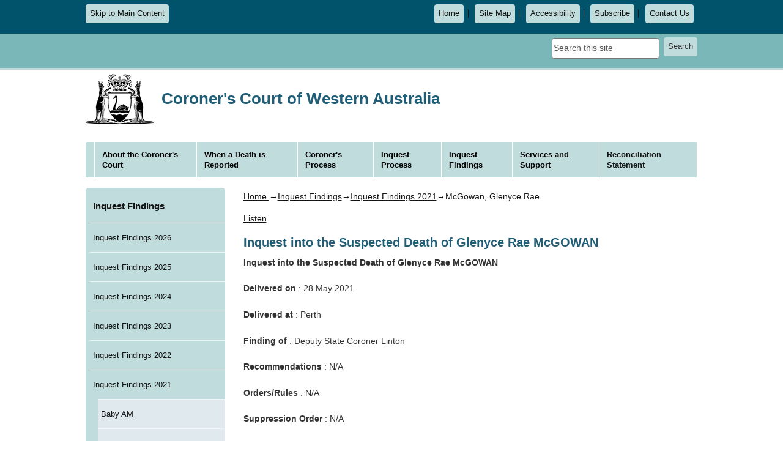

--- FILE ---
content_type: text/html; charset=utf-8
request_url: https://www.coronerscourt.wa.gov.au/I/inquest_into_the_death_of_glenyce_rae_mcgowan.aspx?uid=3375-2930-4244-2984
body_size: 66796
content:


  
  <!DOCTYPE html>
<html lang="en-AU" xml:lang="en-AU">

<head>
	<title>
    
    Inquest into the Suspected Death of Glenyce Rae McGOWAN
  
</title>
	<meta http-equiv="Content-Type" content="text/html; charset=utf-8">
	<meta http-equiv="x-ua-compatible" content="IE=Edge">
    <meta name="viewport" content="width=device-width, initial-scale=1">
     
	<!--stylesheets-->
	<link rel="stylesheet" href="/_interface/css/normalize.css?20230702"/>
	<link rel="stylesheet" href="/_interface/css/bootstrap.css?20230702"/>
   	<link rel="stylesheet" href="/_interface/css/slick.css?20230702"/>
	<link rel="stylesheet" href="/_interface/css/sm-core-css.css?20230702"/>
	<link rel="stylesheet" href="/_interface/css/sm-clean.css?20230702"/>
	<link rel="stylesheet" href="/_interface/css/style.css?20230702"/>
   
       
	
	<!--scripts-->
	<script src="/_interface/js/respond-mm-al-min.js"></script>
	<script src="/_interface/js/jquery-min.js"></script>
    <script src="/_interface/js/bootstrap.js"></script>
    <script src="/_interface/js/common.js?20220531"></script>
	<script src="/_interface/js/slick.js"></script>
	<script src="/_interface/js/urchin.js"></script>
	<script src="/_interface/js/format.js"></script>
	<script src="/_interface/js/jquery.smartmenus.js"></script>
    <script src="/_interface/js/jquery.jfontsize-1.0.js"></script>
    <script src="https://kit.fontawesome.com/20df3c2394.js" crossorigin="anonymous"></script>
    
   
    
	
    <!-- ReadSpeaker JS link -->
	<script src="//cdn1.readspeaker.com/script/11725/webReader/webReader.js?pids=wr&disable=translation"></script>
    


    
    
    
   
	
    
<!--IW:META:BEGIN - BEGIN Interwoven generated metadata meta tags.-->
<meta name="DC.Title" content="Inquest into the Suspected Death of Glenyce Rae McGOWAN"/>
<meta name="Title" content="Inquest into the Suspected Death of Glenyce Rae McGOWAN"/>
<meta name="DC.Creator" content="Coroner's Court"/>
<meta name="DC.Rights" content="https://www.coronerscourt.wa.gov.au/_misc/copyright.aspx"/>
<meta name="DC.Subject" content="Inquest Finding"/>
<meta name="DC.Description" content="In December 1975 Ms McGowan was travelling up north to visit a friend in Tom Price. She never made it to Tom Price. Ms McGowan disappeared from the Nanutarra Roadhouse on 10 December 1975 and has never been seen nor heard from again."/>
<meta name="Description" content="In December 1975 Ms McGowan was travelling up north to visit a friend in Tom Price. She never made it to Tom Price. Ms McGowan disappeared from the Nanutarra Roadhouse on 10 December 1975 and has never been seen nor heard from again."/>
<meta name="DC.Keywords" content="Glenyce Rae McGOWAN; Glenyce McGowan; Tom Price; Nanutarra Roadhouse; suspected death; Cold case; cold case review; missing; missing person; body not found; body has never been found; disappearance; Long Term Missing Person; Open Finding; 1975; 2021; Deputy State Coroner Linton; Linton;"/>
<meta name="Keywords" content="Glenyce Rae McGOWAN; Glenyce McGowan; Tom Price; Nanutarra Roadhouse; suspected death; Cold case; cold case review; missing; missing person; body not found; body has never been found; disappearance; Long Term Missing Person; Open Finding; 1975; 2021; Deputy State Coroner Linton; Linton;"/>
<meta name="DC.Date.created" content="2025-01-17"/>
<meta name="DC.Date.modified" content="2025-01-17 14:01:59"/>
<meta name="DC.Date.valid.from" content="2025-01-17"/>
<meta name="DC.Date.valid.to" content="2026-01-17"/>
<meta name="DC.Date.Issued" content="2025-01-17"/>
<meta name="DC.Identifier" content="https://www.coronerscourt.wa.gov.au/I/inquest_into_the_death_of_glenyce_rae_mcgowan.aspx"/>
<meta name="AGLS.Function" content="Court Services"/>
<meta name="AGLS.Audience" content="Service, Public External Users"/>
<meta name="Type" content="Documents"/>
<meta name="DocumentType" content="Web Pages"/>
<!--IW:META:END - END Interwoven generated metadata meta tags.-->
  

</head>

<body>
      
                    
      
	<header>
      

        

            
		<!-- <div class="l-top-buttons">
			<div class="container">

			
				<a href="#content" id="top" class="pull-left noprint">Skip to Main Content</a>
                
                
                
                
                
          
			</div>
		</div> -->
                
                
                
                
       <div class="l-top-buttons">
			<div class="container">

		
                
                
   	<a href="#content" class="m-skip btn pull-left">Skip to Main Content</a>
				<div class="m-skip pull-right">
							<ul class="m-utilities" id="m-utilities" data-toggle="menu-info">

									<li><a href="/default.aspx" class="btn">Home</a></li>
									<li><a href="/_misc/sitemap.aspx" class="btn">Site Map</a></li>
									<li><a href="/_misc/accessibility.aspx" class="btn">Accessibility</a></li>
                                      <li><a href="/_apps/subscription/Subscribe.aspx" class="btn">Subscribe</a></li>

<li><a href="/c/contact_us.aspx" class="btn">Contact Us</a></li>
							</ul>




					
				</div>
			</div>
		</div>         
                
                
                           

		<nav class="l-utilities">
			<div class="container">
				<!-- <div class="row">
                    <div class="col-xs-6 hidden-sm">
						<p class="m-nav-toggle s-hidden-all"><a href="javascript:void(0);" id="info-toggle" class="btn btn-toggler pull-left" data-toggler="menu-nav"><i class="fas fa-bars fa-3x" aria-hidden="true"></i></a></p>
					</div>
					<div class="col-xs-6 col-sm-12 text-right">
						<p class="m-nav-toggle s-hidden-all"><a href="javascript:void(0);" id="info-toggle" class="btn btn-toggler pull-right" data-toggler="menu-info"><i class="fas fa-search fa-3x" aria-hidden="true"></i></a></p> 
                    </div>     
                </div> -->
				<div class="row">
					 <div class="col-xs-12 text-right">
                          
						<!--	<ul class="m-utilities" id="m-utilities" data-toggle="menu-info">

									<li><a href="/default.aspx" class="btn">Home</a></li>
									 <li><a href="/_misc/sitemap.aspx" class="btn">Site Map</a></li>
                                     
                                      <li><a href="/a/accessibility.aspx" class="btn">Accessibility</a></li>
                                       
                                          <li><a href="/L/locations_contacts.aspx" class="btn">Contact Us</a></li> 
									
							</ul> -->
							


                          <ul class="m-search" data-toggle="menu-info">
                         
                          
							 <li>
								<form id="search-form" action="/_apps/search/results.aspx" method="get">
                                  
                                 
									<input type="text" id="txtSearch" name="query" class="form-control" title="Search term" aria-label="Search term" placeholder="Search this site"><span class="sr-only">Search this site</span>
									<button type="submit" class="btn">Search</button>
                                   
								</form>
							</li> 
							
						</ul><br>
					</div><!--end col -->
				</div><!-- end row -->
			</div><!-- end container -->
		</nav>
                       
                                    
                                 
                                             
                                 
                                    

		<div class="l-title container">
			<div class="row">
                <div class="large-screen-shown container">

				    <div class="l-title-ext pull-left">
				        <img src="/_interface/gfx/logo.jpg" alt="Government of Western Australia State Coat of Arms">
				    </div>
                    <div class="logo-title pull-left">
                       <!-- <div class="l-title-ext"> 
                            
                        </div> -->
				        <div class="m-tagline">
					        <div>Coroner's Court of Western&nbsp;Australia</div>
				      </div> 
                    </div>
					<p class="m-nav-toggle s-hidden-all pull-right"><a href="javascript:void(0);" id="info-toggle" class="btn btn-toggler" data-toggler="menu-main" aria-label="Main menu"><i class="fas fa-bars fa-3x" aria-hidden="true"></i></a></p>
                </div>
                <div class="small-screen-shown">
                    <div class="l-crest">
				        <img src="/_interface/gfx/logo.jpg" alt="Government of Western Australia State Coat of Arms">
                    </div>
                    <!-- <div class="l-sat-logo">
                       
                    </div>  -->
				    <div class="m-tagline">
					    <div>Coroner's Court of Western Australia</div>
				    </div>
					<p class="m-nav-toggle"><a href="javascript:void(0);" id="info-toggle-sm" class="btn btn-toggler" data-toggler="menu-main" aria-label="Main menu"><i class="fas fa-bars" aria-hidden="true"></i></a></p>
                </div>
			</div><!-- end row -->
		</div><!--end container -->
		
		<nav class="l-menu container noprint">
			<!--<p class="m-nav-toggle s-hidden-all"><a href="#menu-toggler" id="menu-toggler" class="btn-toggler-alt" data-toggler="menu-main"><i class="fas fa-bars" aria-hidden="true">&nbsp;</i> Main Menu</a></p>-->
			<ul class="sm sm-clean clearfix s-hidden-all" id="menu-main" data-toggle="menu-main">
				<li>
				<p class="m-nav-toggle"><a href="javascript:void(0)" id="full-screen-toggle" class="btn btn-toggler" data-toggler="menu-main" aria-label="Close menu"><i class="fas fa-times fa-2x" style="vertical-align:middle" aria-hidden="true"></i> <span>Menu</span></a></p>
				</li>
				
                <li>
				<div class="m-search-full">
				<form id="search-form-menu" action="/_apps/search/results.aspx" method="get">
					<input type="text" id="txtSearchMenu" name="query" class="form-control" title="Search term" aria-label="Search term" placeholder="Search this site"><span class="sr-only">Search this site</span>
					<button type="submit" class="btn">Search</button>
				</form>
				</div>
				</li>

				<li class="has-mega-menu">
  <a tabindex="0" role="link">About the Coroner's Court</a>
  <ul class="mega-menu">
    <li>
      <a class="menu-head" href="/A/about_the_coroners_court.aspx">About the Coroner's Court</a>
    </li>
    <li>
      <a href="/T/the_role_of_the_coroner.aspx?uid=4185-0206-50-84">The Role of the Coroner</a>
    </li>
    <li>
      <a href="/W/which_deaths_are_reported_to_the_coroner.aspx?uid=4-671-1743-8407">Which Deaths are Reported to the Coroner?</a>
    </li>
    <li>
      <a href="/P/publications.aspx?uid=0-3415-6-7184">Publications and Public Notices</a>
    </li>
    <li>
      <a href="/A/about_the_artwork.aspx?uid=0396-424-92-0438">The Story Behind the Artwork</a>
    </li>
    <li>
      <a href="/C/contact_us.aspx?uid=8090-92-6214-448">Contact Us</a>
    </li>
    <li>
      <a href="/_misc/whatsnew.aspx?uid=6005-220-746-275">What's New</a>
    </li>
  </ul>
</li>
<li class="has-mega-menu">
  <a tabindex="0" role="link">When a Death is Reported</a>
  <ul class="mega-menu">
    <li>
      <a class="menu-head" href="/W/when_a_death_is_reported.aspx">When a Death is Reported</a>
    </li>
    <li>
      <a href="/W/when_a_person_dies_suddenly_brochure.aspx?uid=384-5-4-5515">When a person dies suddenly brochure</a>
    </li>
    <li>
      <a href="/I/identifying_the_body.aspx?uid=531-00-5604-96">Identifying the body</a>
    </li>
    <li>
      <a href="/H/how_to_find_out_what_s_happening.aspx?uid=44-88-0643-6">How to find out what is happening</a>
    </li>
    <li>
      <a href="/O/organ_and_tissue_donation.aspx?uid=7654-5249-1897-9914">Organ and tissue donation</a>
    </li>
    <li>
      <a href="/P/personal_belongings_and_clothing.aspx?uid=93-4449-25-7517">Personal belongings and clothing</a>
    </li>
    <li>
      <a href="/F/funeral_arrangements.aspx?uid=101-8495-3790-2216">Making funeral arrangements and release of body</a>
    </li>
    <li>
      <a href="/G/getting_a_death_certificate.aspx?uid=1197-251-8384-803">Getting a Death Certificate</a>
    </li>
    <li>
      <a href="/U/useful_contact_numbers.aspx?uid=3200-88-3856-3442">Useful Contact Numbers</a>
    </li>
  </ul>
</li>
<li class="has-mega-menu">
  <a tabindex="0" role="link">Coroner's Process</a>
  <ul class="mega-menu">
    <li>
      <a class="menu-head" href="/C/coroners_process.aspx">Coroner's Process</a>
    </li>
    <li>
      <a href="/P/post_mortem_examinations.aspx?uid=3885-1897-5686-3608">Post-Mortem Examinations</a>
    </li>
    <li>
      <a href="/R/requesting_a_post_mortem.aspx?uid=488-2633-8-5719">Requesting a Post-Mortem Examination (PME)</a>
    </li>
    <li>
      <a href="/O/objecting_to_a_post_mortem.aspx?uid=9696-2387-50-7070">Objecting to a Post-Mortem Examination (PME)</a>
    </li>
    <li>
      <a href="/T/the_post_mortem_report.aspx?uid=80-1076-7380-5">The Post-Mortem Report</a>
    </li>
    <li>
      <a href="/C/coronial_investigation_timeline.aspx?uid=6391-2942-2-7094">Coronial Investigation Timeline</a>
    </li>
  </ul>
</li>
<li class="has-mega-menu">
  <a tabindex="0" role="link">Inquest Process</a>
  <ul class="mega-menu">
    <li>
      <a class="menu-head" href="/I/inquests_process_and_timelines.aspx">Inquest Process</a>
    </li>
    <li>
      <a href="/W/when_is_an_inquest_held.aspx?uid=2-1500-8775-1206">When is an Inquest held?</a>
    </li>
    <li>
      <a href="/R/requesting_an_inquest.aspx?uid=2525-970-936-6425">Requesting an inquest</a>
    </li>
    <li>
      <a href="/G/going_to_the_inquest.aspx?uid=6520-60-04-0008">Going to the inquest</a>
    </li>
    <li>
      <a href="/W/what_happens_at_an_inquest.aspx?uid=6-52-7640-2415">What happens at an inquest</a>
    </li>
    <li>
      <a href="/A/access_to_inquest_findings.aspx?uid=6-060-6353-3899">Accessing Inquest Findings</a>
    </li>
    <li>
      <a href="/I/information_for_witnesses.aspx?uid=7407-1062-336-775">Information for witnesses</a>
    </li>
    <li>
      <a href="/I/information_for_legal_practitioners.aspx?uid=0-6-50-4105">Information for Legal Practitioners</a>
    </li>
    <li>
      <a href="/I/inquest_list.aspx?uid=1052-1246-4416-9819">Inquest List</a>
    </li>
    <li>
      <a href="/C/call_over_list.aspx?uid=40-4926-335-1459">Call-Over List</a>
    </li>
    <li>
      <a href="/C/call_over_results.aspx?uid=2871-6576-1761-3530">Call-Over Results</a>
    </li>
    <li>
      <a href="/G/glossary_of_terms.aspx?uid=2560-00-28-2068">Glossary of Terms</a>
    </li>
  </ul>
</li>
<li class="has-mega-menu">
  <a tabindex="0" role="link">Inquest Findings</a>
  <ul class="mega-menu">
    <li>
      <a class="menu-head" href="/I/inquest_findings.aspx">Inquest Findings</a>
    </li>
    <li>
      <a href="/I/inquest_findings_2026.aspx?uid=2267-2-00-1230">Inquest Findings 2026</a>
      <ul>
        <li>
          <a href="/I/inquest_into_the_death_of_lewis_walter_ward.aspx?uid=1391-3-5976-410">Ward, Lewis Walter</a>
        </li>
      </ul>
    </li>
    <li>
      <a href="/I/inquest_findings_2025.aspx?uid=1494-4728-9-6421">Inquest Findings 2025</a>
      <ul>
        <li>
          <a href="/I/inquest_into_the_suspected_death_of_stephen_angel.aspx?uid=0293-3-5647-0">Angel, Stephen</a>
        </li>
        <li>
          <a href="/I/inquest_into_the_death_of_travis_dion_baumgarten.aspx?uid=1168-4896-0646-6">Baumgarten, Travis Dion</a>
        </li>
        <li>
          <a href="/I/inquest_into_the_suspected_death_of_aaron_james_beveridge.aspx?uid=2218-4588-0-24">Beveridge, Aaron James</a>
        </li>
        <li>
          <a href="/I/inquest_into_the_suspected_death_of_eric_donald_brandrick.aspx?uid=9869-4-4441-9702">Brandrick, Eric Donald</a>
        </li>
        <li>
          <a href="/I/inquest_into_the_death_of_ashley_james_bropho.aspx?uid=3260-32-192-8931">Bropho, Ashley James</a>
        </li>
        <li>
          <a href="/I/inquest_into_the_death_of_bubba_e__name_subject_to_suppression_order_.aspx?uid=3838-4386-7085-6738">Bubba E</a>
        </li>
        <li>
          <a href="/I/inquest_into_the_death_of_graham_john_butler.aspx?uid=6-011-040-1895">Butler, Graham John</a>
        </li>
        <li>
          <a href="/I/inquest_into_the_death_of_lynn_marie_cannon.aspx?uid=9552-1539-5618-18">Cannon, Lynn Marie</a>
        </li>
        <li>
          <a href="/I/inquest_into_the_death_of_child_lk__name_subject_to_suppression_order_.aspx?uid=37-1816-0263-204">Child LK (Name Subject to Suppression Order)</a>
        </li>
        <li>
          <a href="/I/inquest_into_the_death_of_child_rk__name_subject_to_suppression_order_aspx.aspx?uid=3565-4755-8379-939">Child RK (Name Subject to Suppression Order)</a>
        </li>
        <li>
          <a href="/I/inquest_into_the_death_of_child_wk__name_subject_to_suppression_order_.aspx?uid=7765-100-4-1227">Child WK (Name Subject to Suppression Order)</a>
        </li>
        <li>
          <a href="/I/inquest_into_the_death_of_joyce_gladis_clarke.aspx?uid=4370-7754-80-55">Clarke, Joyce Gladis</a>
        </li>
        <li>
          <a href="/I/inquest_into_the_death_of_fabian_alec_coffin.aspx?uid=8340-1393-1955-9800">Coffin, Fabian Alec</a>
        </li>
        <li>
          <a href="/I/inquest_into_the_death_of_ricky_lee_cound.aspx?uid=12-3526-9549-24">Cound, Ricky-Lee</a>
        </li>
        <li>
          <a href="/I/inquest_into_the_death_suspected_death_of_jeanne_christine_d_arcy.aspx?uid=2398-0-760-208">D'Arcy, Jeanne Christine</a>
        </li>
        <li>
          <a href="/I/inquest_into_the_deaths_of_jesse_kyel_dixon_and_nathan_alan_randall.aspx?uid=4-7952-5950-4679">Dixon, Jesse Kyel and Randall, Nathan Alan</a>
        </li>
        <li>
          <a href="/I/inquest_into_the_death_of_cleveland_keith_dodd.aspx?uid=8279-796-6947-8774">Dodd, Cleveland Keith </a>
        </li>
        <li>
          <a href="/I/inquest_into_the_death_of_samaan_salah_tilmiz_elsamin.aspx?uid=5-0-0775-08">Elsamin, Samaan Salah Tilmiz</a>
        </li>
        <li>
          <a href="/I/inquest_into_the_death_of_david_kalunda_flynn.aspx?uid=8790-5-56-8">Flynn, David Kalunda</a>
        </li>
        <li>
          <a href="/I/inquest_into_the_death_of_jamie_frederick_ginn.aspx?uid=817-1284-6710-3537">Ginn, Jamie Frederick</a>
        </li>
        <li>
          <a href="/I/inquest_into_the_death_of_monique_jacinta_gomez.aspx?uid=3867-5-6208-98">Gomez, Monique Jacinta</a>
        </li>
        <li>
          <a href="/I/inquest_into_the_suspected_death_of_lisa_joanne_govan.aspx?uid=1551-2388-4427-3320">Govan, Lisa Joanne</a>
        </li>
        <li>
          <a href="/I/inquest_into_the_suspected_death_of_peter_james_guidera.aspx?uid=7543-8125-4-6">Guidera, Peter James</a>
        </li>
        <li>
          <a href="/I/inquest_into_the_death_of_david_greewood.aspx?uid=0655-6012-9705-7117">Greenwood, David</a>
        </li>
        <li>
          <a href="/I/inquest_into_the_suspected_death_of_simon_gurrier_jones.aspx?uid=0-160-5541-8143">Gurrier-Jones, Simon</a>
        </li>
        <li>
          <a href="/I/inquest_into_the_deaths_of_hc_and_child_hr.aspx?uid=0520-6642-5-2">Inquest into the Death of HC and Child HR</a>
        </li>
        <li>
          <a href="/I/inquest_into_the_suspected_death_of_simon_brian_harrington.aspx?uid=3487-5-2625-900">Harrington, Simon Brian</a>
        </li>
        <li>
          <a href="/I/inquest_into_the_death_of_travis_barry_mark_kimberly_hart.aspx?uid=560-6-80-2384">Hart, Travis Barry Mark Kimberly</a>
        </li>
        <li>
          <a href="/I/inquest_into_the_death_of_christopher_john_hillstead.aspx?uid=4288-4282-99-21">Hillstead, Christopher John</a>
        </li>
        <li>
          <a href="/I/inquest_into_the_suspected_death_of_tanghui_huang.aspx?uid=4095-0238-50-1484">Huang, Tanghui</a>
        </li>
        <li>
          <a href="/I/inquest_into_the_suspected_death_of_david_benjamin_ingram.aspx?uid=87-65-0889-2526">Ingram, David Benjamin</a>
        </li>
        <li>
          <a href="/I/inquest_into_the_suspected_death_of_muh_tuu_jeng.aspx?uid=00-54-8080-598">Jeng, Muh Tuu</a>
        </li>
        <li>
          <a href="/I/inquest_into_the_suspected_death_of_george_william_le_vaux.aspx?uid=8195-2-4424-2642">Le Vaux, George William</a>
        </li>
        <li>
          <a href="/I/inquest_into_the_death_of_leslie_charles_linton.aspx?uid=54-0398-6460-6804">Linton, Leslie Charles</a>
        </li>
        <li>
          <a href="/I/inquest_into_the_death_of_tim_alan_looker.aspx?uid=080-0-3443-1331">Looker, Tim Alan</a>
        </li>
        <li>
          <a href="/I/inquest_into_the_death_of_danielle_stacey_lowe.aspx?uid=3129-400-43-555">Lowe, Danielle Stacey</a>
        </li>
        <li>
          <a href="/I/inquest_into_the_death_of_sam_phillip_chisholm_lynch.aspx?uid=8059-6784-1844-5854">Lynch, Sam Phillip Chisholm</a>
        </li>
        <li>
          <a href="/I/inquest_into_the_death_of_lex_gregory_maher.aspx?uid=6074-7152-1488-9324">Maher, Lex Gregory</a>
        </li>
        <li>
          <a href="/I/inquest_into_the_suspected_death_of_guido_michel.aspx?uid=7137-00-5-4192">Michel, Guido</a>
        </li>
        <li>
          <a href="/I/inquest_into_the_death_of_colin_stanley_francis_nicholson.aspx?uid=3177-6905-6-5604">Nicholson, Colin Stanley Francis</a>
        </li>
        <li>
          <a href="/I/inquest_into_the_death_of_jalen_hunter_norris.aspx?uid=7514-2630-3440-30">Norris, Jalen Hunter</a>
        </li>
        <li>
          <a href="/I/inquest_into_the_suspected_death_of_wayne_michael_parker.aspx?uid=488-5615-7775-8">Parker, Wayne Michael</a>
        </li>
        <li>
          <a href="/I/inquest_into_the_suspected_death_of_steven_jeffrey_payne.aspx?uid=4812-3426-7837-2742">Payne, Steven Jeffrey</a>
        </li>
        <li>
          <a href="/I/inquest_into_the_suspected_death_of_nicholas_lutci_pavlidis.aspx?uid=36-40-990-4240">Pavlidis, Nicholas Lutci</a>
        </li>
        <li>
          <a href="/I/inquest_into_the_death_of_houston_peel.aspx?uid=5698-1262-63-06">Peel, Houston</a>
        </li>
        <li>
          <a href="/I/inquest_into_the_deaths_of_nathan_alan_randall_and_jesse_kyel_dixon.aspx?uid=7360-0744-4945-0624">Randall, Nathan Alan and Dixon, Jesse Kyel</a>
        </li>
        <li>
          <a href="/I/inquest_into_the_death_of_tony_ruich.aspx?uid=92-872-356-8561">Ruich, Tony</a>
        </li>
        <li>
          <a href="/I/inquest_into_the_death_of_stephen_joseph_schipp.aspx?uid=00-0-0650-2689">Schipp, Stephen Joseph</a>
        </li>
        <li>
          <a href="/I/inquest_into_the_death_of_nathan_barreto_sexton.aspx?uid=625-0029-7-9408">Sexton, Nathan Barreto</a>
        </li>
        <li>
          <a href="/I/inquest_into_the_death_of_karl_albert_steinhauser.aspx?uid=1303-904-3-1902">Steinhauser, Karl Alfred</a>
        </li>
        <li>
          <a href="/I/inquest_into_the_suspected_death_of_ian_steven_tolli.aspx?uid=8-2-49-162">Tolli, Ian Steven</a>
        </li>
        <li>
          <a href="/I/inquest_into_the_suspected_death_of_benjamin_jacob_van_trigt.aspx?uid=3437-9-6524-488">Van Trigt, Benjamin Jacob</a>
        </li>
        <li>
          <a href="/I/inquest_into_the_death_of_kimberley_michael_vulich.aspx?uid=2744-0980-4-0130">Vulich, Kimberley Michael</a>
        </li>
        <li>
          <a href="/I/inquest_into_the_death_of_donald_joseph_hemara_ward.aspx?uid=8042-5112-6126-837">Ward, Donald Joseph Hemara</a>
        </li>
        <li>
          <a href="/I/inquest_into_the_death_of_owen_duker_nugget_weazel.aspx?uid=8927-4140-1523-1532">Weazel, Owen Duker Nugget</a>
        </li>
        <li>
          <a href="/I/inquest_into_the_death_of_leighton_michael_wood.aspx?uid=3160-2272-1064-8">Wood, Leighton Michael</a>
        </li>
        <li>
          <a href="/I/inquest_into_the_suspected_death_of_hans_jurgen_yunge.aspx?uid=6540-3820-54-0095">Yunge, Hans Jurgen</a>
        </li>
      </ul>
    </li>
    <li>
      <a href="/I/inquest_findings_2024.aspx?uid=500-2-692-1950">Inquest Findings 2024</a>
      <ul>
        <li>
          <a href="/I/inquest_into_the_death_of_joseph_charles_abela.aspx?uid=9-6481-6540-53">Abela, Joseph Charles</a>
        </li>
        <li>
          <a href="/I/inquest_into_the_death_of_phillip_john_allen.aspx?uid=0-6-9684-4984">Allen, Phillip John</a>
        </li>
        <li>
          <a href="/I/inquest_into_the_death_of_baby_be__name_subject_to_suppression_order_.aspx?uid=0-156-8-7716">Baby BE (Name Subject to Suppression Order)</a>
        </li>
        <li>
          <a href="/I/inquest_into_the_death_of_michael_john_bird.aspx?uid=6087-3929-544-1758">Bird, Michael John</a>
        </li>
        <li>
          <a href="/I/inquest_into_the_death_of_peter_jonathon_rex_bolton.aspx?uid=4480-3656-2267-0255">Bolton, Peter Jonathon Rex</a>
        </li>
        <li>
          <a href="/I/inquest_into_the_death_of_richard_anthony_boros.aspx?uid=0-4-7356-3842">Boros, Richard Anthony</a>
        </li>
        <li>
          <a href="/I/inquest_into_the_death_of_james_john_brennan.aspx?uid=1061-1461-76-944">Brennan, James John</a>
        </li>
        <li>
          <a href="/I/inquest_into_the_death_of_iain_campbell_buchanan.aspx?uid=2790-4311-704-470">Buchanan, Iain Campbell</a>
        </li>
        <li>
          <a href="/I/inquest_into_the_death_of_warren_john_bullock.aspx?uid=120-472-45-280">Bullock, Warren John</a>
        </li>
        <li>
          <a href="/I/inquest_into_the_death_of_raymond_sydney_cheek.aspx?uid=0533-0-2715-9868">Cheek Raymond Sydney</a>
        </li>
        <li>
          <a href="/I/inquest_into_the_death_of_child_lt__name_subject_to_suppression_order_.aspx?uid=5242-52-50-6512">Child LT (Name Subject to Suppression Order)</a>
        </li>
        <li>
          <a href="/I/inquest_into_the_death_of_child_sk__name_subject_to_suppression_order_.aspx?uid=1723-7844-0295-5768">Child SK (Name Subject to Suppression Order)</a>
        </li>
        <li>
          <a href="/I/inquest_into_the_death_of_amy_rebecca_deane_johns.aspx?uid=99-1514-4312-1088">Deane-Johns, Amy Rebecca</a>
        </li>
        <li>
          <a href="/I/inquest_into_the_death_of_suzzanne_denise_davis.aspx?uid=0-6563-683-4">Davis, Suzzanne Denise</a>
        </li>
        <li>
          <a href="/I/inquest_into_the_death_of_alf_deon_eades.aspx?uid=0926-108-6904-7449">Eades, Alf Deon</a>
        </li>
        <li>
          <a href="/I/inquest_into_the_death_of_alexander_robert_eatts.aspx?uid=70-9276-9495-9841">Eatts, Alexander Robert</a>
        </li>
        <li>
          <a href="/I/inquest_into_the_death_of_robert_allan_exell.aspx?uid=878-4922-1084-9769">Excell, Robert Allan</a>
        </li>
        <li>
          <a href="/I/inquest_into_the_suspected_death_of_tristan_frank.aspx?uid=7263-5-80-6272">Frank, Tristan</a>
        </li>
        <li>
          <a href="/I/inquest_into_the_death_of_cameron_anthony_fyfe.aspx?uid=0-9385-9984-358">Fyfe, Cameron Anthony</a>
        </li>
        <li>
          <a href="/I/inquest_into_the_death_of_kingsley_dean_garlett.aspx?uid=2775-0589-24-1181">Garlett, Kingsley Dean</a>
        </li>
        <li>
          <a href="/I/inquest_into_the_death_of_devan_beau_ginbey.aspx?uid=6222-1260-0-7464">Ginbey, Devan Beau</a>
        </li>
        <li>
          <a href="/I/inquest_into_the_suspected_death_of_sydney_ronald_guest.aspx?uid=6-98-32-764">Guest, Sydney Ronald</a>
        </li>
        <li>
          <a href="/I/inquest_into_the_death_of_karl_frederick_dominic_holmes.aspx?uid=68-1-87-8">Holmes, Karl Frederick Dominic</a>
        </li>
        <li>
          <a href="/I/inquest_into_the_death_of_ian_head.aspx?uid=4698-5730-2768-9740">Head, Ian</a>
        </li>
        <li>
          <a href="/I/inquest_into_the_death_of_kevin_john_keath.aspx?uid=1620-3288-5621-720">Keath, Kevin John</a>
        </li>
        <li>
          <a href="/I/inquest_into_the_death_of_tony_wayne_kennedy.aspx?uid=9795-884-944-8608">Kennedy, Tony Wayne</a>
        </li>
        <li>
          <a href="/I/inquest_into_the_death_of_jaxon_charles_kinnane.aspx?uid=0-1460-4-7925">Kinnane, Jaxon Charles</a>
        </li>
        <li>
          <a href="/I/inquest_into_the_suspected_death_of_neil_lindsay_kobelt.aspx?uid=15-7465-2906-1044">Kobelt, Neil Lindsay</a>
        </li>
        <li>
          <a href="/I/inquest_into_the_death_of_matthew_francis_leach.aspx?uid=9825-0440-64-6903">Leach, Matthew Francis</a>
        </li>
        <li>
          <a href="/I/inquest_into_the_death_of_herbert_william_mackay.aspx?uid=6348-5862-20-3">MACKAY, Herbert William</a>
        </li>
        <li>
          <a href="/I/inquest_into_the_death_of_petra_michelle_marquis.aspx?uid=1332-3431-1231-410">Marquis, Petra Michelle</a>
        </li>
        <li>
          <a href="/I/inquest_into_the_death_of_trevor_henry_albert_mcdonald.aspx?uid=3080-7347-2-7056">McDonald, Trevor Henry Albert</a>
        </li>
        <li>
          <a href="/I/inquest_into_the_death_of_paul_mcloughlin.aspx?uid=7919-2508-3703-7143">McLOUGHLIN, Paul</a>
        </li>
        <li>
          <a href="/inquest_into_the_death_of_frank_mikhail.aspx?uid=7028-0838-0-3504">MIKHAIL, Frank</a>
        </li>
        <li>
          <a href="/I/inquest_into_the_death_of_nw.aspx?uid=2152-3-4-2767">NW (Name Subject to Suppression Order)</a>
        </li>
        <li>
          <a href="/I/inquest_into_the_death_of_robert_fredrick_parnell.aspx?uid=78-40-8198-00">Parnell, Robert Fredrick</a>
        </li>
        <li>
          <a href="/I/inquest_into_the_suspected_death_of_marek_petera.aspx?uid=2815-4-9575-71">Petera, Marek</a>
        </li>
        <li>
          <a href="/I/inquest_into_the_death_of_petya_evgenieva_petrova_cizek.aspx?uid=872-7075-5384-5624">Petrova-Cizek, Petya Evgenieva</a>
        </li>
        <li>
          <a href="/I/inquest_into_the_death_of_matthew_john_pickin.aspx?uid=5510-0-1983-85">Pickin, Matthew John</a>
        </li>
        <li>
          <a href="/I/inquest_into_the_death_of_alan_david_ratcliff.aspx?uid=7427-0-4714-91">Ratcliff, Alan David</a>
        </li>
        <li>
          <a href="/I/inquest_into_the_death_of_laureen_kaye_reilly.aspx?uid=8979-1391-5199-5788">Reilly, Laureen Kaye</a>
        </li>
        <li>
          <a href="/I/inquest_into_the_suspected_death_of_frank_edward_rodier.aspx?uid=1024-3154-80-6238">Rodier, Frank Edward</a>
        </li>
        <li>
          <a href="/I/inquest_into_the_suspected_death_of_werner_schoenhofer.aspx?uid=2386-5050-7174-12">Schoenhofer, Werner</a>
        </li>
        <li>
          <a href="/I/inquest_into_the_death_of_stephen_kenneth_sherwood.aspx?uid=045-04-1720-0378">Sherwood, Stephen Kenneth</a>
        </li>
        <li>
          <a href="/I/inquest_into_the_death_of_dane_lindon_squires.aspx?uid=9336-6623-7262-5033">Squires, Dane Lindon</a>
        </li>
        <li>
          <a href="/I/inquest_into_the_death_of_jason_anthony_thompson.aspx?uid=6312-2-039-6640">Thompson, Jason Anthony</a>
        </li>
        <li>
          <a href="/I/inquest_into_the_death_of_chloe_grace_tupper.aspx?uid=1084-7244-9700-8904">Tupper, Chloe Grace</a>
        </li>
        <li>
          <a href="/I/inquest_into_the_death_of_karl_jonathan_turner.aspx?uid=5763-3352-2178-4587">Turner, Karl Johnathan</a>
        </li>
        <li>
          <a href="/I/inquest_into_the_death_of_phillip_benjamin_veltman.aspx?uid=12-8-28-2917">Veltman, Phillip Benjamin</a>
        </li>
        <li>
          <a href="/I/inquest_into_the_death_of_peter_james_wilson.aspx?uid=3955-2080-0-84">Wilson, Peter James</a>
        </li>
        <li>
          <a href="/I/inquest_into_the_death_of_damien_lyndon_woods.aspx?uid=3409-7729-2350-7553">Woods, Damien Lyndon</a>
        </li>
        <li>
          <a href="/I/inquest_into_the_death_of_lindsay_woods.aspx?uid=0962-6745-1643-5034">Woods, Lindsay</a>
        </li>
      </ul>
    </li>
    <li>
      <a href="/I/inquest_findings_2023.aspx?uid=82-730-0-2758">Inquest Findings 2023</a>
      <ul>
        <li>
          <a href="/I/inquest_into_the_suspected_death_of_Iveta_MITCHELL.aspx?uid=7952-4-9928-3766">Mitchell, Iveta</a>
        </li>
        <li>
          <a href="/I/inquest_into_the_death_of_edward_ivan_africh.aspx?uid=272-6129-6-8467">Africh, Edward Ivan</a>
        </li>
        <li>
          <a href="/I/inquest_into_the_death_of_frank_albert.aspx?uid=3874-3575-82-7943">Albert, Frank</a>
        </li>
        <li>
          <a href="/I/inquest_into_the_death_of_samuel_edward_ashby.aspx?uid=28-4222-7311-8">Ashby, Samuel Edward</a>
        </li>
        <li>
          <a href="/I/inquest_into_the_death_of_jomen_blanket.aspx?uid=7184-2177-4674-1171">Blanket, Jomen</a>
        </li>
        <li>
          <a href="/I/inquest_into_the_death_of_errol_warren_bartlett_torr.aspx?uid=1006-1667-4586-0">Bartlett-Torr, Errol Warren</a>
        </li>
        <li>
          <a href="/I/inquest_into_the_death_of_paul_james_brady.aspx?uid=5480-3098-6419-5676">Brady, Paul James</a>
        </li>
        <li>
          <a href="/I/inquest_into_the_death_of_lincoln_arthur_campbell.aspx?uid=18-0-6-900">Campbell, Lincoln Arthur</a>
        </li>
        <li>
          <a href="/I/inquest_into_the_death_of_aishwarya_aswath_chavittupara.aspx?uid=0655-0-3733-1589">Chavittupara, Aishwarya Aswath</a>
        </li>
        <li>
          <a href="/I/inquest_into_the_death_of_child_c__name_subject_to_suppression_order_.aspx?uid=2-5-936-6">Child C (Name Subject to Suppression Order)</a>
        </li>
        <li>
          <a href="/I/inquest_into_the_death_of_child_f__name_subject_to_suppression_order_.aspx?uid=1804-9953-3741-3827">Child F (Name Subject to Suppression Order)</a>
        </li>
        <li>
          <a href="/I/inquest_into_the_death_of_child_md__name_subject_to_a_suppression_order_.aspx?uid=5540-5137-1024-1844">Child MD (Name Subject to Suppression Order)</a>
        </li>
        <li>
          <a href="/I/inquest_into_the_death_of_child_ml__name_subject_to_suppression_order_.aspx?uid=179-1856-1150-53">Child ML (Names Subject to Suppression Order)</a>
        </li>
        <li>
          <a href="/I/inquest_into_the_death_of_child_r__name_subject_to_suppression_order_.aspx?uid=88-4314-0650-3258">Child R (Name Subject to Suppression Order)</a>
        </li>
        <li>
          <a href="/I/inquest_into_the_death_of_nicholas_arthur_cripps.aspx?uid=36-24-008-1816">Cripps, Nicholas Arthur</a>
        </li>
        <li>
          <a href="/I/inquest_into_the_suspected_death_of_julie_cutler.aspx?uid=2954-6113-4532-3348">Cutler, Julie</a>
        </li>
        <li>
          <a href="/I/inquest_into_the_death_of_justin_dobson.aspx?uid=0-8-697-3361">Dobson, Justin Mark</a>
        </li>
        <li>
          <a href="/I/inquest_into_the_death_of_ashley_dean_fildes.aspx?uid=2066-4617-17-8264">Fildes, Ashley</a>
        </li>
        <li>
          <a href="/I/inquest_into_the_deaths_of_douglas_ronald_flockton_and_ronald_leslie_wheildon.aspx?uid=7496-230-60-3563">Flockton, Douglas Ronald and Wheildon, Ronald Leslie</a>
        </li>
        <li>
          <a href="/I/inquest_into_the_death_of_cally_graham.aspx?uid=4716-66-2582-0175">Graham, Cally</a>
        </li>
        <li>
          <a href="/I/inquest_into_the_death_of_kevin_george_howlett.aspx?uid=5262-5313-4200-6704">Howlett, Kevin George</a>
        </li>
        <li>
          <a href="/I/inquest_into_the_death_of_ashleigh_rebecca_hunter.aspx?uid=2-9321-132-20">Hunter, Ashleigh Rebecca</a>
        </li>
        <li>
          <a href="/I/inquest_into_the_death_of_stanley_john_inman.aspx?uid=84-3968-73-4800">Inman, Stanley John</a>
        </li>
        <li>
          <a href="/I/inquest_into_the_suspected_death_of_terry_frank_jennings.aspx?uid=5692-9665-4528-4480">Jennings, Terry Frank</a>
        </li>
        <li>
          <a href="/I/inquest_into_the_death_of_corazon_contreras_keeley.aspx?uid=6673-336-000-1471">Keeley, Corazon Contreras</a>
        </li>
        <li>
          <a href="/I/inquest_into_the_deaths_of_adell_sherylee_partridge_and_veronica_philomena_lockyer.aspx?uid=5422-7800-8032-64">Lockyer, Veronica and Partridge, Adell</a>
        </li>
        <li>
          <a href="/I/inquest_into_the_death_of_frank_kenneth_major.aspx?uid=6707-76-9427-3725">Major, Frank Kenneth</a>
        </li>
        <li>
          <a href="/I/inquest_into_the_death_of_lee_milcherdy.aspx?uid=7308-2460-480-5822">Milcherdy, Lee</a>
        </li>
        <li>
          <a href="/I/inquest_into_the_death_of_richard_milgin.aspx?uid=8-1807-5942-036">Milgin, Richard</a>
        </li>
        <li>
          <a href="/I/inquest_into_the_death_of_shane_reynold_narrier.aspx?uid=3679-3072-6950-3265">Narrier, Shane Reynold</a>
        </li>
        <li>
          <a href="/I/inquest_into_the_suspected_death_of_roly_nixon.aspx?uid=8712-02-345-7185">Nixon, Roly</a>
        </li>
        <li>
          <a href="/I/inquest_into_the_death_of_kathryn_papanastasiou.aspx?uid=3312-7760-5-2">Papanastasiou, Kathryn</a>
        </li>
        <li>
          <a href="/I/inquest_into_the_death_of_ashlee_jade_reindl.aspx?uid=3688-6-9608-3800">Reindl, Ashlee Jade</a>
        </li>
        <li>
          <a href="/I/inquest_into_the_death_of_shane_nathan_roberts.aspx?uid=0137-0-8307-1864">Roberts, Shane Nathan</a>
        </li>
        <li>
          <a href="/I/inquest_into_the_death_of_bradley_james_raymond_stinson.aspx?uid=6365-726-3-6778">Stinson, Bradley James Raymond</a>
        </li>
        <li>
          <a href="/I/inquest_into_the_death_of_philip_sulley.aspx?uid=3960-409-28-6664">Sulley, Philip</a>
        </li>
        <li>
          <a href="/I/inquest_into_the_death_of_jacob_george_isaac_taulelei.aspx?uid=976-3-1261-818">Taulelei, Jacob George Isaac</a>
        </li>
        <li>
          <a href="/I/inquest_into_the_death_of_darren_ross_twine.aspx?uid=1402-3176-3382-835">Twine, Darren Ross</a>
        </li>
        <li>
          <a href="/I/inquest_into_the_death_of_hugh_ward.aspx?uid=2528-0114-0245-0">Ward, Hugh</a>
        </li>
        <li>
          <a href="/I/inquest_into_the_death_of_john_henry_waterfall.aspx?uid=2051-8063-6170-372">Waterfall, John Henry</a>
        </li>
        <li>
          <a href="/I/inquest_into_the_suspected_death_of_peta_simon_weber.aspx?uid=188-396-2374-054">Weber, Peta Simone</a>
        </li>
        <li>
          <a href="/I/inquest_into_the_death_of_colin_albert_winter.aspx?uid=3224-5847-4-1051">Winter, Colin Albert</a>
        </li>
        <li>
          <a href="/I/inquest_into_the_death_of_matthew_james_worthington.aspx?uid=0884-3217-620-190">Worthington, Matthew James</a>
        </li>
      </ul>
    </li>
    <li>
      <a href="/I/inquest_findings_2022.aspx?uid=2465-0-5-4313">Inquest Findings 2022</a>
      <ul>
        <li>
          <a href="/I/inquest_into_the_4_deaths_at_mount_augustus.aspx?uid=7552-618-8002-7347">4 Deaths at Mount Augustus</a>
        </li>
        <li>
          <a href="/I/inquest_into_the_death_of_henry_allen.aspx?uid=07-7217-598-384">Allen, Henry</a>
        </li>
        <li>
          <a href="/I/inquest_into_the_death_of_sarwan_hekmat_salman_al_jhelie.aspx?uid=42-0528-0308-6">Al Jhelie, Sarwan Hekmat Salman</a>
        </li>
        <li>
          <a href="/I/inquest_into_the_suspected_death_of_faycal_al_saidi.aspx?uid=2-8-2197-3074">Al Saidi, Faycal</a>
        </li>
        <li>
          <a href="/I/inquest_into_the_death_of_william_frederick_anderson.aspx?uid=016-1090-0-94">Anderson, William Frederick</a>
        </li>
        <li>
          <a href="/I/inquest_into_the_death_of_ronald_joseph_buckland.aspx?uid=3362-1360-3839-57">Buckland, Ronald Joseph</a>
        </li>
        <li>
          <a href="/I/inquest_into_the_suspected_death_of_winston_abalona_chavez.aspx?uid=5029-7265-8935-3745">Chavez, Winston Abalona</a>
        </li>
        <li>
          <a href="/I/inquest_into_the_suspected_death_of_pei_yao_chen.aspx?uid=5-5663-50-59">Chen, Pei Yao</a>
        </li>
        <li>
          <a href="/I/inquest_into_the_death_of_child_b__name_subject_to_suppression_order_.aspx?uid=3193-7246-84-8249">Child B (Name Subject to Suppression Order)</a>
        </li>
        <li>
          <a href="/I/inquest_into_the_death_of_boris_drleski.aspx?uid=4919-4377-5242-786">Drleski, Boris</a>
        </li>
        <li>
          <a href="/I/inquest_into_the_death_of_morgan_john_edwards.aspx?uid=701-10-6-5965">Edwards, Morgan John</a>
        </li>
        <li>
          <a href="/I/inquest_into_the_suspected_death_of_michael_richard_grubb.aspx?uid=1-7377-5466-7464">Grubb, Michael Richard</a>
        </li>
        <li>
          <a href="/I/inquest_into_the_death_of_michael_james_hardie.aspx?uid=400-8636-2-9873">Hardie, Michael James</a>
        </li>
        <li>
          <a href="/I/inquest_into_the_suspected_death_of_dinh_loi_ho.aspx?uid=4-1606-67-858">Ho, Dinh Loi</a>
        </li>
        <li>
          <a href="/I/inquest_into_the_suspected_death_of_hok_cheun_hou.aspx?uid=6773-2140-150-7568">Hou, Hok Cheun</a>
        </li>
        <li>
          <a href="/I/inquest_into_the_death_of_desmond_edward_jack.aspx?uid=0685-48-2163-7290">Jack, Desmond Edward</a>
        </li>
        <li>
          <a href="/I/inquest_into_the_death_of_paul_stephen_keating.aspx?uid=527-5620-2302-1331">Keating, Paul Stephen</a>
        </li>
        <li>
          <a href="/I/inquest_into_the_death_of_ashley_adrian_lane.aspx?uid=3572-5555-1235-5148">Lane, Ashley Adrian</a>
        </li>
        <li>
          <a href="/I/inquest_into_the_death_of_wayne_thomas_larder.aspx?uid=8645-465-6531-6662">Larder, Wayne Thomas</a>
        </li>
        <li>
          <a href="/I/inquest_into_the_death_of_carole_livesey.aspx?uid=4762-3994-030-9257">Livesey, Carole</a>
        </li>
        <li>
          <a href="/I/inquest_into_the_death_of_warren_keith_matthews.aspx?uid=140-6000-136-7830">Matthews, Warren Keith</a>
        </li>
        <li>
          <a href="/I/inquest_into_the_suspected_death_of_victoria_leigh_mccloy.aspx?uid=8-4749-1011-3344">McCloy, Victoria Leigh</a>
        </li>
        <li>
          <a href="/I/inquest_into_the_death_of_callum_mitchell.aspx?uid=8-314-738-4114">Mitchell, Callum</a>
        </li>
        <li>
          <a href="/I/inquest_into_the_suspected_death_of_crispin_mitchell.aspx?uid=5036-3908-0-5">Mitchell, Crispin</a>
        </li>
        <li>
          <a href="/I/inquest_into_the_death_of_kevin_ernest_mccracken.aspx?uid=4619-6654-5-550">McCracken, Kevin Ernest</a>
        </li>
        <li>
          <a href="/I/inquest_into_the_death_of_ms_b__name_subject_to_suppression_order_.aspx?uid=3370-9650-116-1065">Ms B (Name Subject to Suppression Order)</a>
        </li>
        <li>
          <a href="/I/inquest_into_the_death_of_ms_l__name_subject_to_suppression_order_.aspx?uid=7596-1696-8899-9038">Ms L (Name Subject to Suppression Order)</a>
        </li>
        <li>
          <a href="/I/inquest_into_the_death_of_roderick_malcolm_narrier.aspx?uid=1766-7091-4-3466">Narrier, Roderick Malcolm NARRIER</a>
        </li>
        <li>
          <a href="/I/inquest_into_death_of_van_tho_nguyen.aspx?uid=6109-6743-026-81">Nguyen, Van Tho</a>
        </li>
        <li>
          <a href="/I/inquest_into_the_death_of_salvatore_giovanni_otranto.aspx?uid=6-48-3687-1126">Otranto, Salvatore Giovanni</a>
        </li>
        <li>
          <a href="/I/inquest_into_the_suspected_death_of_roland_palkovics.aspx?uid=6685-5-9745-9468">Palkovics, Roland</a>
        </li>
        <li>
          <a href="/I/inquest_into_the_death_of_justine_painter.aspx?uid=6370-4706-2-0">Painter, Justine</a>
        </li>
        <li>
          <a href="/I/inquest_into_the_suspected_death_of_nicholas_pavlidis.aspx?uid=320-08-625-0067">Pavlidis, Nicholas</a>
        </li>
        <li>
          <a href="/I/inquest_into_the_death_of_david_arthur_rice.aspx?uid=5248-142-6866-8145">Rice, David Arthur</a>
        </li>
        <li>
          <a href="/I/inquest_into_the_death_of_robert_william_roman.aspx?uid=1818-6050-8761-9947">Roman, Robert William</a>
        </li>
        <li>
          <a href="/I/inquest_into_the_death_of_jeffery_william_rooney.aspx?uid=3888-7043-3807-3741">Rooney, Jeffery William</a>
        </li>
        <li>
          <a href="/I/inquest_into_the_death_of_louisa_betty_ryan.aspx?uid=50-8499-430-1391">Ryan, Louisa Betty</a>
        </li>
        <li>
          <a href="/I/inquest_into_the_death_of_leslie_shortte.aspx?uid=40-40-0288-1216">Shortte, Leslie</a>
        </li>
        <li>
          <a href="/I/inquest_into_the_death_of_jeffrey_lee_strettles.aspx?uid=4065-2130-8436-472">Strettles, Jeffrey Lee</a>
        </li>
        <li>
          <a href="/I/inquest_into_the_suspected_death_of_yaritosai_tomioka.aspx?uid=9164-264-2533-6354">Tomioka, Yaritosai</a>
        </li>
        <li>
          <a href="/I/inquest_into_the_death_of_quoc_xuan_tran.aspx?uid=6178-7004-0483-4563">Tran, Quoc Xuan</a>
        </li>
        <li>
          <a href="/I/inquest_into_the_death_of_terrence_alexander_penman_wells.aspx?uid=788-123-931-3887">Wells, Terrence Alexander Penman</a>
        </li>
        <li>
          <a href="/I/inquest_into_the_death_of_lewis_henry_mark_weston.aspx?uid=914-5028-8786-192">Weston, Lewis Henry Mark</a>
        </li>
        <li>
          <a href="/I/inquest_into_the_death_of_jordan_james_williams.aspx?uid=5895-6208-1095-1192">Williams, Jordan James</a>
        </li>
        <li>
          <a href="/I/inquest_into_the_death_of_shaun_andrew_willis.aspx?uid=2821-9469-5464-0197">Willis, Shaun Andrew</a>
        </li>
        <li>
          <a href="/I/inquest_into_the_death_of_cherdeena_shaye_wynne.aspx?uid=072-88-6819-6059">Wynne, Cherdeena Shaye</a>
        </li>
        <li>
          <a href="/I/inquest_into_the_suspected_death_of_naing_aung_yan.aspx?uid=0-792-3306-0158">Yan, Naing Aung</a>
        </li>
        <li>
          <a href="/I/inquest_into_the_suspected_death_of_fuh_jinn_yang.aspx?uid=3424-3894-9154-5">Yang, Fuh Jinn</a>
        </li>
        <li>
          <a href="/I/inquest_into_the_death_of_seth_gregory_victor_yeeda.aspx?uid=2789-1210-4024-216">Yeeda, Seth Gregory Victor</a>
        </li>
        <li>
          <a href="/I/inquest_into_the_death_of_peter_johnnie_young.aspx?uid=2798-2666-2223-998">Young, Peter Johnnie</a>
        </li>
      </ul>
    </li>
    <li>
      <a href="/I/inquest_findings_2021.aspx?uid=9996-9042-5222-0">Inquest Findings 2021</a>
      <ul>
        <li>
          <a href="/I/inquest_into_the_death_of_baby_am.aspx?uid=7981-7020-8519-5">Baby AM</a>
        </li>
        <li>
          <a href="/I/inquest_into_the_death_of_baby_e__name_subject_to_suppression_order_.aspx?uid=4-7720-2242-7611">Baby E (Name Subject to Suppression Order)</a>
        </li>
        <li>
          <a href="/I/inquest_into_the_death_of_baby_h__name_subject_to_suppression_order_.aspx?uid=3767-832-2476-2">Baby H (Name Suppressed)</a>
        </li>
        <li>
          <a href="/I/inquest_into_the_death_of_baby_jdu.aspx?uid=0840-9590-03-7271">Baby JDU</a>
        </li>
        <li>
          <a href="/I/inquest_into_the_death_of_andre_walter_bond.aspx?uid=6-4469-7620-5256">Bond, Andre Walter</a>
        </li>
        <li>
          <a href="/I/inquest_into_the_death_of_russell_david_brockliss.aspx?uid=875-1301-8395-4016">Brockliss, Russell David</a>
        </li>
        <li>
          <a href="/I/inquest_into_the_death_of_davide_candeloro.aspx?uid=8147-832-04-0">Candeloro, Davide</a>
        </li>
        <li>
          <a href="/I/inquest_into_the_suspected_death_of_desmond_francis_carr.aspx?uid=4518-82-14-3321">Carr, Desmond Francis</a>
        </li>
        <li>
          <a href="/I/inquest_into_the_death_of_child_am__name_subject_to_suppression_order_.aspx?uid=2852-2176-6660-1165">Child AM (Name Subject to Suppression Order)</a>
        </li>
        <li>
          <a href="/I/inquest_into_the_death_of_child_j__name_subject_to_suppression_order_.aspx?uid=3209-24-1461-7594">Child J (Name Subject to Suppression Order)</a>
        </li>
        <li>
          <a href="/I/inquest_into_the_death_of_child_jp__name_subject_to_suppression_order_.aspx?uid=3170-2743-635-704">Child JP (Name Subject to Suppression Order)</a>
        </li>
        <li>
          <a href="/I/inquest_into_the_death_of_child_ldw__name_subject_to_suppression_order_.aspx?uid=80-440-1316-7074">Child LDW</a>
        </li>
        <li>
          <a href="/I/inquest_into_the_death_of_child_t__name_suppressed_.aspx?uid=2-3950-75-8">Child T (Name Suppressed)</a>
        </li>
        <li>
          <a href="/I/inquest_into_the_death_of_cyril_churchill.aspx?uid=8-1-3348-6816">Churchill, Cyril</a>
        </li>
        <li>
          <a href="/I/inquest_into_the_death_of_robert_charles_craig.aspx?uid=000-8-3033-5684">Craig, Robert Charles</a>
        </li>
        <li>
          <a href="/I/inquest_into_the_death_of_janice_ann_croft.aspx?uid=876-5249-3-4">Croft, Janice Ann</a>
        </li>
        <li>
          <a href="/I/inquest_into_the_deaths_of_christopher_mervyn_drage_and_trisjack_preston_simpson.aspx?uid=90-0306-6520-4285">Drage, Christopher Mervyn and Simpson, Trisjack Preston</a>
        </li>
        <li>
          <a href="/I/inquest_into_the_death_of_stuart_william_dugan.aspx?uid=76-2699-600-4">Dugan, Stuart William</a>
        </li>
        <li>
          <a href="/I/inquest_into_the_death_of_brett_ashley_duturbure.aspx?uid=5512-0-1610-84">Duturbure, Brett Ashley</a>
        </li>
        <li>
          <a href="/I/inquest_into_the_death_of_marshall_ruben_edgill.aspx?uid=3984-2747-6518-8198">Edgill, Marshall Ruben</a>
        </li>
        <li>
          <a href="/I/inquest_into_the_death_of_fj__name_subject_to_suppression_order_.aspx?uid=7535-76-756-80">FJ (Names Subject to Suppression Order)</a>
        </li>
        <li>
          <a href="/I/inquest_into_the_death_of_dean_jesse_gerrard_latham.aspx?uid=4910-2-672-4722">Gerrard-Latham, Dean Jesse</a>
        </li>
        <li>
          <a href="/I/inquest_into_the_death_of_james_david_hector.aspx?uid=072-2-92-604">Hector, James David</a>
        </li>
        <li>
          <a href="/I/inquest_into_the_suspected_death_of_peter_johnson.aspx?uid=4-1713-7738-7422">Johnson, Peter</a>
        </li>
        <li>
          <a href="/I/inquest_into_the_suspected_death_of_jennie_anne_kehlet_and_the_death_of_raymond_keith_kehlet.aspx?uid=1-1704-2-72">Kehlet, Jennie Anne and Raymond Keith</a>
        </li>
        <li>
          <a href="/I/inquest_into_the_death_of_jamie_douglas_kneale.aspx?uid=7380-1920-640-5864">Kneale, Jamie Douglas</a>
        </li>
        <li>
          <a href="/I/inquest_into_the_suspected_death_of_jason_maarcus_lawson.aspx?uid=480-3623-2814-8998">Lawson, Jason Marcus</a>
        </li>
        <li>
          <a href="/I/inquest_into_the_death_of_scott_william_martin.aspx?uid=0-160-5180-7188">Martin, Scott William</a>
        </li>
        <li>
          <a href="/I/inquest_into_the_death_of_glenyce_rae_mcgowan.aspx?uid=3375-2930-4244-2984">McGowan, Glenyce Rae</a>
        </li>
        <li>
          <a href="/I/inquest_into_the_death_of_alex_carl_mills.aspx?uid=052-6551-9967-9934">Mills, Alex Carl</a>
        </li>
        <li>
          <a href="/I/inquest_into_the_death_of_miss_t__name_subject_to_suppression_order_.aspx?uid=4119-5141-0624-6873">Miss T (Name Subject to Suppression Order)</a>
        </li>
        <li>
          <a href="/I/inquest_into_the_suspected_death_of_conrad_thon_mpanza.aspx?uid=0594-3959-6918-5000">Mpanza, Conrad Thon</a>
        </li>
        <li>
          <a href="/I/inquest_into_the_suspected_death_of_willie_pincher.aspx?uid=4587-0-04-496">Pincher, Willie</a>
        </li>
        <li>
          <a href="/I/inquest_into_the_suspected_death_of_sebastian_poulson.aspx?uid=2-1-620-4766">Poulson, Sebastian</a>
        </li>
        <li>
          <a href="/I/inquest_into_the_death_of_chad_riley.aspx?uid=640-4034-0766-1184">Riley, Chad</a>
        </li>
        <li>
          <a href="/I/inquest_into_the_death_of_joseph_thomas_roe.aspx?uid=064-0-6749-6065">Roe, Joseph Thomas</a>
        </li>
        <li>
          <a href="/I/inquest_into_the_death_of_ohm_sathitpittayayudh.aspx?uid=3360-616-3580-9568">Sathitpittayayudh, Ohm</a>
        </li>
        <li>
          <a href="/I/inquest_into_the_death_of_jeremy_michael_scott.aspx?uid=082-29-3-1145">Scott, Jeremy Michael</a>
        </li>
        <li>
          <a href="/I/inquest_into_the_death_of_stephen_craig_solly.aspx?uid=5274-405-8601-5733">Solly, Stephen Craig</a>
        </li>
        <li>
          <a href="/I/inquest_into_the_death_of_lajos_szabo.aspx?uid=4121-8-4180-7585">Szabo, Lajos</a>
        </li>
        <li>
          <a href="/I/inquest_into_the_death_of_jordan_alexander_thorsager.aspx?uid=2674-3008-120-896">Thorsager, Jordan Alexander</a>
        </li>
        <li>
          <a href="/I/inquest_into_the_death_of_james_alexander_tilbury.aspx?uid=2570-7004-3828-5660">Tilbury, James Alexander</a>
        </li>
        <li>
          <a href="/I/inquest_into_the_death_of_ly_minh_tong.aspx?uid=312-7382-71-8">Tong, Ly Minh</a>
        </li>
        <li>
          <a href="/I/inquest_into_the_death_of_samuel_mark_walsh.aspx?uid=5636-24-38-84">Walsh, Samuel Mark</a>
        </li>
        <li>
          <a href="/I/inquest_into_the_death_of_elia_wani.aspx?uid=514-5335-497-6">Wani, Elia</a>
        </li>
        <li>
          <a href="/I/inquest_into_the_death_of_amy_lee_wensley.aspx?uid=74-0739-8607-0">Wensley, Amy Lee</a>
        </li>
        <li>
          <a href="/I/inquest_into_the_death_of_hassan_mohamed_youssef.aspx?uid=7229-896-3987-90">Youssef, Hassan Mohamed</a>
        </li>
      </ul>
    </li>
    <li>
      <a href="/I/inquest_findings_2020.aspx?uid=4419-2420-9833-3680">Inquest Findings 2020</a>
      <ul>
        <li>
          <a href="/I/inquest_into_the_death_of_jordan_robert_anderson.aspx?uid=4-0-2530-5492">Anderson, Jordan Robert</a>
        </li>
        <li>
          <a href="/I/inquest_into_the_deaths_of_amy_lee_armstrong_and_kyrone_terrance_eades_and_ashley_scott_de_agrela.aspx?uid=2750-164-712-02">Armstrong, Amy-Lee</a>
        </li>
        <li>
          <a href="/I/inquest_into_the_death_of_brian_vincent_attwell.aspx?uid=3059-6612-6350-5978">Attwell, Brian Vincent</a>
        </li>
        <li>
          <a href="/I/inquest_into_the_suspected_death_of_wilfred_arthur_barrett.aspx?uid=7679-7404-2396-6445">Barrett, Wilfred Arthur</a>
        </li>
        <li>
          <a href="/I/inquest_into_the_suspected_death_of_charles_donald_bates.aspx?uid=1370-0276-0636-9169">Bates, Charles Donald</a>
        </li>
        <li>
          <a href="/I/inquest_into_the_death_of_hassan_bechara.aspx?uid=1312-4342-4591-5562">Bechara, Hassan</a>
        </li>
        <li>
          <a href="/I/inquest_into_the_death_of_tahlia_rose_bembridge.aspx?uid=5-34-2834-4531">Bembridge, Tahlia Rose</a>
        </li>
        <li>
          <a href="/I/inquest_into_the_death_of_benedict_chifley_david_candy.aspx?uid=5564-7367-1122-3205">Candy, Benedict Chifley David</a>
        </li>
        <li>
          <a href="/I/inquest_into_the_suspected_death_of_malcolm_andrew_carpenter.aspx?uid=1405-2899-5402-3297">Carpenter, Malcolm Andrew</a>
        </li>
        <li>
          <a href="/I/inquest_into_the_death_of_child_jm__name_subject_to_suppression_order_.aspx?uid=08-3858-9945-2">Child JM (Name Subject to Suppression Order)</a>
        </li>
        <li>
          <a href="/I/inquest_into_the_death_of_child_rm.aspx?uid=500-06-46-0210">Child RM (Name Subject to Suppression Order)</a>
        </li>
        <li>
          <a href="/I/inquest_into_the_death_of_child_sjc_name_subject_to_suppression_order.aspx?uid=8987-3402-6058-6427">Child SJC (Name Subject to Suppression Order)</a>
        </li>
        <li>
          <a href="/I/inquest_into_the_suspected_death_of_gordon_colley.aspx?uid=1529-5631-5299-1026">Colley, Gordon</a>
        </li>
        <li>
          <a href="/I/inquest_into_the_death_of_levi_shane_clement_congdon.aspx?uid=4-50-5292-3448">Congdon, Levi Shane Clement</a>
        </li>
        <li>
          <a href="/I/inquest_into_the_suspected_death_of_whisky_bibrou.aspx?uid=6625-7738-2208-0713">Bibrou, Whiskey</a>
        </li>
        <li>
          <a href="/I/inquest_into_the_death_of_jose_da_silva.aspx?uid=4806-3047-3051-1825">Da SILVA, Jose</a>
        </li>
        <li>
          <a href="/I/inquest_into_the_death_of_bradley_ronald_andrew_demeza.aspx?uid=2406-0154-7-196">Demeza, Bradley Ronald Andrew</a>
        </li>
        <li>
          <a href="/I/inquest_into_the_death_of_macker_joseph_dinah.aspx?uid=730-482-3955-5">Dinah, Macker Joseph</a>
        </li>
        <li>
          <a href="/I/inquest_into_the_death_of_michael_warren_dyball.aspx?uid=6750-0882-1312-9275">Dyball, Michael Warren</a>
        </li>
        <li>
          <a href="/I/inquest_into_the_death_of_shirley_june_finn.aspx?uid=3212-6-2984-44">Finn, Shirley June</a>
        </li>
        <li>
          <a href="/I/inquest_into_the_suspected_death_of_christen_lee_fogarty.aspx?uid=3081-2883-7458-1877">Fogarty, Christen Lee</a>
        </li>
        <li>
          <a href="/I/inquest_into_the_suspected_death_of_edward_john_gibbard.aspx?uid=6751-7283-1178-5726">Gibbard, Edward John</a>
        </li>
        <li>
          <a href="/I/inquest_into_the_death_of_jamie_alan_graham.aspx?uid=8-1-2706-0">Graham, Jamie Alan</a>
        </li>
        <li>
          <a href="/I/inquest_into_the_death_of_dennis_michael_green.aspx?uid=3419-8960-5270-1571">Green, Dennis Michael</a>
        </li>
        <li>
          <a href="/I/inquest_into_the_suspected_death_of_toshiyuki_hatakeyama.aspx?uid=1178-8816-4759-1706">Hatakeyama, Toshiyuki</a>
        </li>
        <li>
          <a href="/I/inquest_into_the_suspected_death_of_kate_campbell_haythornthwaite.aspx?uid=8301-1641-6151-6116">Haythornthwaite, Kate Campbell</a>
        </li>
        <li>
          <a href="/I/inquest_into_the_death_of_norman_alexander_hazelgrove.aspx?uid=1122-4363-5488-5851">Hazelgrove, Norman Alexander</a>
        </li>
        <li>
          <a href="/I/inquest_into_thedeaths_of_zaraiyah_lily_headland_and_andreas_hohaia_headland.aspx?uid=2476-1524-5204-4338">Headland, Zaraiyah-Lily and Andreas Hohaia</a>
        </li>
        <li>
          <a href="/I/inquest_into_the_suspected_death_of_tatao_hiyomori.aspx?uid=0879-4995-5510-1890">Hiyomori, Tatao</a>
        </li>
        <li>
          <a href="/I/inquest_into_the_death_of_tania_marie_hodgkinson.aspx?uid=1993-2988-1699-3525">Hodgkinson, Tania Marie</a>
        </li>
        <li>
          <a href="/I/inquest_into_the_suspected_death_of_fred_jackamora.aspx?uid=3599-4006-6185-5454">Jackamora, Fred</a>
        </li>
        <li>
          <a href="/I/inquest_into_the_death_of_jessica_lesley_jackson.aspx?uid=4-77-3978-4658">Jackson, Jessica Lesley</a>
        </li>
        <li>
          <a href="/I/inquest_into_the_death_of_dragan_jacovic.aspx?uid=6658-0005-5848-8659">Jacovic, Dragan</a>
        </li>
        <li>
          <a href="/I/inquest_into_the_suspected_death_of_jorn_jesper_jensen.aspx?uid=2095-4857-1-122">Jensen, Jorn Jesper</a>
        </li>
        <li>
          <a href="/I/inquest_into_the_suspected_death_of_barry_ray_jessen.aspx?uid=8511-1405-4920-7972">Jessen, Barry Ray</a>
        </li>
        <li>
          <a href="/I/inquest_into_the_suspected_death_of_gary_lance_johnson.aspx?uid=7725-2677-4191-1">Johnson, Gary Lance</a>
        </li>
        <li>
          <a href="/I/inquest_into_the_suspected_death_of_anthony_johnstone.aspx?uid=4160-4659-8595-0894">Johnstone, Anthony</a>
        </li>
        <li>
          <a href="/I/inquest_into_the_death_of_jm__name_subject_to_suppression_order_.aspx?uid=5285-71-4908-7211">JM</a>
        </li>
        <li>
          <a href="/I/inquest_into_the_death_of_stephen_michael_kell.aspx?uid=2-8736-5690-4299">Kell, Stephen Michael</a>
        </li>
        <li>
          <a href="/I/inquest_into_the_death_of_valerie_kelly.aspx?uid=5914-3678-1214-1045">Kelly, Valerie</a>
        </li>
        <li>
          <a href="/I/inquest_into_the_death_of_andrew_john_key.aspx?uid=5-185-5070-595">Key, Andrew John</a>
        </li>
        <li>
          <a href="/I/inquest_into_the_death_of_desmond_richard_kickett.aspx?uid=0-6903-4-480">Kickett, Desmond Richard</a>
        </li>
        <li>
          <a href="/I/inquest_into_the_death_of_jordana_kostovski.aspx?uid=4-9513-4838-7596">Kostovski, Jordana</a>
        </li>
        <li>
          <a href="/I/inquest_into_the_death_of_wayne_frederick_leese.aspx?uid=240-808-504-6463">Leese, Wayne Frederick</a>
        </li>
        <li>
          <a href="/I/inquest_into_the_suspected_death_of_simon_marbin.aspx?uid=6541-3557-9865-1646">Marbin, Simon</a>
        </li>
        <li>
          <a href="/I/inquest_into_the_suspected_death_of_gloria_anne_mccarthy.aspx?uid=9599-3166-2317-6694">McCarthy, Gloria Anne</a>
        </li>
        <li>
          <a href="/I/inquest_into_the_suspected_death_of_arthur_edwin_mozes.aspx?uid=6412-1711-3076-2151">Mozes, Arthur Edwin</a>
        </li>
        <li>
          <a href="/I/inquest_into_the_suspected_death_of_hajime_nagai.aspx?uid=3875-7349-6997-0867">Nagai, Hajime</a>
        </li>
        <li>
          <a href="/I/inquest_into_the_suspected_death_of_paddy_nance.aspx?uid=3760-3189-1216-1759">Nance, Paddy</a>
        </li>
        <li>
          <a href="/I/inquest_into_the_death_of_thorvald_anthony_nielsen.aspx?uid=6450-8189-2825-6294">Nielsen, Thorvald Anthony</a>
        </li>
        <li>
          <a href="/I/inquest_into_the_suspected_death_of_wombat_ngurrakata.aspx?uid=2145-8573-1463-1808">Ngurrakata, Wombat</a>
        </li>
        <li>
          <a href="/I/inquest_into_the_suspected_death_of_charles_o_neill.aspx?uid=4717-3766-1009-1135">O'Neill, Charles</a>
        </li>
        <li>
          <a href="/I/inquest_into_the_suspected_death_of_jackie_palmer.aspx?uid=1543-6011-5886-0986">Palmer, Jackie (aka Farmer, Butler)</a>
        </li>
        <li>
          <a href="/I/inquest_into_the_death_of_malakai_matiu_ward_paraone.aspx?uid=0-1892-832-2">Paraone, Malakai Matiu Ward</a>
        </li>
        <li>
          <a href="/I/inquest_into_the_suspected_death_of_winifred_mary_peace.aspx?uid=9322-2277-1333-5002">Peace, Winifred Mary</a>
        </li>
        <li>
          <a href="/I/inquest_into_the_suspected_death_of_michael_peta.aspx?uid=3092-4804-2589-2561">Peta, Michael</a>
        </li>
        <li>
          <a href="/I/inquest_into_the_death_of_joshua_david_polo.aspx?uid=05-8603-1289-737">Polo, Joshua David</a>
        </li>
        <li>
          <a href="/I/inquest_into_the_death_of_pt__name_subject_to_suppression_order_.aspx?uid=4578-660-7189-6837">PT (Name Subject to Suppression Order)</a>
        </li>
        <li>
          <a href="/I/inquest_into_the_death_of_damien_purnell.aspx?uid=44-1030-7968-20">Purnell, Damien</a>
        </li>
        <li>
          <a href="/I/inquest_into_the_suspected_death_of_thomas_dominic_rae.aspx?uid=4963-0432-7242-1506">Rae, Thomas Dominic</a>
        </li>
        <li>
          <a href="/I/inquest_into_the_death_of_nualla_christine_reilly.aspx?uid=6689-4348-2535-2147">Reilly, Nualla Christine</a>
        </li>
        <li>
          <a href="/I/inquest_into_the_death_of_trent_nathaniel_robertson.aspx?uid=1453-7-6191-320">Robertson, Trent Nathaniel</a>
        </li>
        <li>
          <a href="/I/inquest_into_the_suspected_death_of_andrew_inez_rodrigues.aspx?uid=7329-5880-6380-4922">Rodrigues, Andrew Inez</a>
        </li>
        <li>
          <a href="/I/inquest_into_the_death_of_renee_desiree_ruyzing.aspx?uid=40-6-510-720">Ruyzing, Renee Desiree</a>
        </li>
        <li>
          <a href="/I/inquest_into_the_suspected_death_of_richard_lakeman_ryall.aspx?uid=1905-3621-1175-2206">Ryall, Richard Lakeman</a>
        </li>
        <li>
          <a href="/I/inquest_into_the_death_of_simon_john_sharpe.aspx?uid=0-1370-8325-2485">Sharpe, Simon John</a>
        </li>
        <li>
          <a href="/I/inquest_into_the_death_of_hayden_paul_stacey.aspx?uid=5236-0920-7563-5493">Stacey, Hayden Paul</a>
        </li>
        <li>
          <a href="/I/inquest_into_the_suspected_death_of_sylvina_tari.aspx?uid=1669-7523-1789-2878">Tari, Sylvina</a>
        </li>
        <li>
          <a href="/I/inquest_into_the_death_of_brendan_john_thompson.aspx?uid=8347-1859-1655-6596">Thompson, Brendan John</a>
        </li>
        <li>
          <a href="/I/inquest_into_the_suspected_death_of_carlton_scott_tittums.aspx?uid=0337-0235-984-5312">Tittums, Carlton Scott</a>
        </li>
        <li>
          <a href="/I/inquest_into_the_suspected_death_of_yilmbut_umbul.aspx?uid=8288-9817-3076-1655">Umbul, Yilmbut</a>
        </li>
        <li>
          <a href="/I/inquest_into_the_suspected_death_of_ngoolbu_wallaby.aspx?uid=1476-0896-0705-6265">Wallaby, Ngoolbu</a>
        </li>
        <li>
          <a href="/I/inquest_into_the_suspected_death_of_tojo_wandaragah.aspx?uid=7624-1711-7880-3838">Wandaragah, Tojo</a>
        </li>
        <li>
          <a href="/I/inquest_into_the_suspected_death_of_derek_spencer_watts.aspx?uid=8739-3923-2469-5406">Watts, Derek Spencer</a>
        </li>
        <li>
          <a href="/I/inquest_into_the_suspected_death_of_bryon_harold_wellington.aspx?uid=3961-8443-8484-4462">Wellington, Bryon Harold</a>
        </li>
        <li>
          <a href="/I/inquest_into_the_death_of_susan_jessica_elsie_windie.aspx?uid=785-5-9415-3047">Windie, Susan Jessica Elsie</a>
        </li>
        <li>
          <a href="/I/inquest_into_the_death_of_eric_wumbie.aspx?uid=7500-7199-0663-9756">Wumbie, Eric</a>
        </li>
        <li>
          <a href="/I/inquest_into_the_suspected_death_of_paul_clifford_york.aspx?uid=5370-1050-01-450">York, Paul Clifford</a>
        </li>
        <li>
          <a href="/I/inquest_into_the_suspected_death_of_qianfang_zhang.aspx?uid=9798-4032-3425-6337">Zhang, Qianfang</a>
        </li>
      </ul>
    </li>
    <li>
      <a href="/I/inquest_findings_2019.aspx?uid=6051-5263-2413-5488">Inquest Findings 2019</a>
      <ul>
        <li>
          <a href="/I/inquest_into_the_deaths_of_mervyn_kenneth_douglas_bell.aspx?uid=5112-8508-4790-8803">5 Deaths in Casuarina Prison including Mervyn Kenneth Douglas BELL and Bevan Stanley CAMERON and Brian Robert HONEYWOOD and JS (Name Subject to Suppression Order) and Aubrey Anthony Shannon WALLAM</a>
        </li>
        <li>
          <a href="/I/inquest_into_the_13_deaths_of_children_and_young_persons_in_the_kimberley_region.aspx?uid=7023-9674-2719-1591">13 Children and Young Persons in the Kimberley Region</a>
        </li>
        <li>
          <a href="/I/inquest_into_the_death_of_daniel_josef_adwent.aspx?uid=9091-0263-5989-6952">Adwent, Daniel Josef</a>
        </li>
        <li>
          <a href="/I/inquest_into_the_death_of_pamela_edith_ashley.aspx?uid=3204-4016-4130-8238">Ashley, Pamela Edith</a>
        </li>
        <li>
          <a href="/I/inquest_into_the_death_of_matthew_james_bale.aspx?uid=8616-2767-9325-0960">Bale, Matthew James</a>
        </li>
        <li>
          <a href="/I/inquest_into_the_suspected_death_of_clarence_benningfiled_bateman.aspx?uid=1188-1064-1945-4017">Bateman, Clarence Benningfield</a>
        </li>
        <li>
          <a href="/I/inquest_into_the_death_of_anita_jade_board.aspx?uid=2720-8314-3513-3085">Board, Anita Jade</a>
        </li>
        <li>
          <a href="/I/inquest_into_the_death_of_judy_sonia_bolton.aspx?uid=3558-1314-1814-1942">Bolton, Judy Sonia</a>
        </li>
        <li>
          <a href="/I/inquest_into_the_death_of_arthur_james_bonney.aspx?uid=1221-4676-6996-7928">Bonny, Arthur James</a>
        </li>
        <li>
          <a href="/I/inquest_into_the_death_of_bret_lindsay_capper.aspx?uid=1883-1263-5317-8827">Capper, Bret Lindsay</a>
        </li>
        <li>
          <a href="/I/inquest_into_the_suspected_death_of_john_jack_edward_carter.aspx?uid=2474-2936-1501-7061">Carter, John (Jack) Edward</a>
        </li>
        <li>
          <a href="/I/inquest_into_the_death_of_timothy_james_chandler.aspx?uid=1265-6508-4330-1496">Chandler, Timothy James</a>
        </li>
        <li>
          <a href="/I/inquest_into_the_death_of_fazel_chegeni_nejad.aspx?uid=3739-7943-5375-2705">Chegeni Nejad, Fazel</a>
        </li>
        <li>
          <a href="/I/inquest_into_the_death_of_james_ronald_chi.aspx?uid=1684-5228-4107-9469">Chi, James Ronald</a>
        </li>
        <li>
          <a href="/I/inquest_into_the_death_of_child_ac.aspx?uid=1877-9093-2253-8421">Child AC</a>
        </li>
        <li>
          <a href="/I/inquest_into_the_death_of_child_kt_name_subject_to_suppression_order.aspx?uid=4749-3395-0938-1300">Child KT (Name Subject to Suppression Order)</a>
        </li>
        <li>
          <a href="/I/inquest_into_the_death_of_child_l_name_subject_to_suppression_order.aspx?uid=8981-9056-2930-6240">Child L (Name Subject to Suppression Order)</a>
        </li>
        <li>
          <a href="/I/inquest_into_the_death_of_child_sh.aspx?uid=1219-5231-1146-4707">Child SH</a>
        </li>
        <li>
          <a href="/I/inquest_into_the_death_of_child_tjw.aspx?uid=56-966-4-0">Child TJW</a>
        </li>
        <li>
          <a href="/I/inquest_into_the_death_james_clarke.aspx?uid=9960-9385-1448-2334">Clarke, James</a>
        </li>
        <li>
          <a href="/I/inquest_into_the_death_of_frederick_john_collard.aspx?uid=8240-5090-4172-9332">Collard, Frederick John</a>
        </li>
        <li>
          <a href="/I/inquest_into_the_death_of_troy_michael_conley.aspx?uid=1871-5582-2640-7868">Conley, Troy Michael</a>
        </li>
        <li>
          <a href="/I/inquest_into_the_death_of_aurelio_monterlegre_cruz.aspx?uid=9659-4985-3571-1940">Cruz, Aurelio Monteriegre</a>
        </li>
        <li>
          <a href="/I/inquest_into_the_death_of_david_cullen.aspx?uid=1431-3324-8433-9107">Cullen, David</a>
        </li>
        <li>
          <a href="/I/inquest_into_the_death_of_william_john_davis.aspx?uid=4934-3499-4965-8774">Davis, William John</a>
        </li>
        <li>
          <a href="/I/inquest_into_the_death_of_christopher_john_debnam.aspx?uid=1967-1874-4801-2189">Debnam, Christopher John</a>
        </li>
        <li>
          <a href="/I/inquest_into_the_suspected_death_of_brian_anthony_duffy.aspx?uid=1057-4609-5111-3247">Duffy, Brian Anthony</a>
        </li>
        <li>
          <a href="/I/inquest_into_the_death_of_gerda_theresia_dunkel.aspx?uid=0321-4323-4121-1483">Dunkel, Gerda Theresia</a>
        </li>
        <li>
          <a href="/I/inquest_into_the_deaths_of_kym_brett_curnow_thomas_leslie_butcher_julie_kohrs_lichte_and_anna_sushchova_winther.aspx?uid=8303-5715-9631-1690">Esperance Fires</a>
        </li>
        <li>
          <a href="/I/inquest_into_the_death_of_mark_quenton_fleury.aspx?uid=4102-2422-8000-9441">Fleury, Mark Quenton</a>
        </li>
        <li>
          <a href="/I/inquest_into_the_deaths_of_glenys_joy_forbes_and_kevin_hugh_forbes.aspx?uid=9961-6415-1347-2044">Forbes, Glenys Joy and Kevin Hugh</a>
        </li>
        <li>
          <a href="/I/inquest_into_the_death_of_nathan_james_gaunt.aspx?uid=4531-9499-6017-3816">Gaunt, Nathan James</a>
        </li>
        <li>
          <a href="/I/inquest_into_the_death_of_ronald_alan_giblett.aspx?uid=8715-3408-8725-5186">Giblett, Ronald Alan</a>
        </li>
        <li>
          <a href="/I/inquest_into_the_death_of_colin_george_graham.aspx?uid=6227-2466-1072-1726">Graham, Colin George</a>
        </li>
        <li>
          <a href="/I/inquest_into_the_death_of_lorraine_jane_hansen.aspx?uid=9528-2379-6247-3933">Hansen, Lorraine Jane</a>
        </li>
        <li>
          <a href="/I/inquest_into_the_death_of_ellie_marlene_hare.aspx?uid=5986-1226-8820-5814">Hare, Ellie Marlene</a>
        </li>
        <li>
          <a href="/I/inquest_into_the_death_of_garth_cyril_heaven.aspx?uid=8936-5636-3143-1146">Heaven, Garth Cyril</a>
        </li>
        <li>
          <a href="/I/inquest_into_the_suspected_death_of_joseph_wellard_higgs.aspx?uid=1703-8404-6230-8692">Higgs, Joseph Wellard</a>
        </li>
        <li>
          <a href="/I/inquest_into_the_death_of_daniel_paul_hilder.aspx?uid=3138-4037-1855-4103">Hilder, Daniel Paul</a>
        </li>
        <li>
          <a href="/I/inquest_into_the_death_of_khamsani_victor_jackamarra_also_known_as_hajinoor.aspx?uid=0360-1328-8108-4292">Jackamarra, Khamsani Victor</a>
        </li>
        <li>
          <a href="/I/inquest_into_the_death_of_ali_jaffari.aspx?uid=1711-3515-2486-5635">Jaffari, Ali</a>
        </li>
        <li>
          <a href="/I/inquest_into_the_suspected_death_of_gordon_james.aspx?uid=8529-7330-2339-8783">James, Gordon</a>
        </li>
        <li>
          <a href="/I/inquest_into_the_death_of_maris_kugis.aspx?uid=1342-4374-1122-8928">Kugis, Maris</a>
        </li>
        <li>
          <a href="/I/inquest_into_the_death_of_brendan_john_lindsay.aspx?uid=7145-1154-2627-7692">Lindsay, Brendan John</a>
        </li>
        <li>
          <a href="/I/inquest_into_the_death_of_robin_david_macartney.aspx?uid=3350-3988-5262-9668">Macartney, Robin David</a>
        </li>
        <li>
          <a href="/I/inquest_into_the_death_of_john_patrick_maher.aspx?uid=0876-1287-0549-5049">Maher, John Patrick</a>
        </li>
        <li>
          <a href="/I/inquest_into_the_death_of_jason_james_sutherland_mallett.aspx?uid=0201-6135-5242-6261">Mallett, Jason James Sutherland</a>
        </li>
        <li>
          <a href="/I/inquest_into_the_death_of_aaron_stephen_marsh.aspx?uid=5795-6827-3011-4162">Marsh, Aaron Stephen</a>
        </li>
        <li>
          <a href="/I/inquest_into_the_death_of_rhett_samuel_mcalpine.aspx?uid=1710-0558-4999-3599">McAlpine, Rhett Samuel</a>
        </li>
        <li>
          <a href="/I/inquest_into_the_suspected_death_of_sigurd_moen.aspx?uid=3157-9040-2424-4944">Moen, Sigurd</a>
        </li>
        <li>
          <a href="/I/inquest_into_the_death_of_sean_morgan_smith.aspx?uid=5254-1411-4301-1272">Morgan-Smith, Sean</a>
        </li>
        <li>
          <a href="/I/inquest_into_the_death_of_francis_joseph_newby.aspx?uid=7530-2884-3939-8790">Newby, Francis Joseph</a>
        </li>
        <li>
          <a href="/I/inquest_into_the_death_of_annabel_nicol.aspx?uid=1856-2581-5535-6862">Nicol, Annabel</a>
        </li>
        <li>
          <a href="/I/inquest_into_the_suspected_death_of_derrick_charles_walter_nunn.aspx?uid=1558-5583-2262-8722">Nunn, Derrick Charles Walter</a>
        </li>
        <li>
          <a href="/I/inquest_into_the_death_of_malcolm_patrick_o_driscoll.aspx?uid=3642-7561-3740-1498">O'Driscoll, Malcolm Patrick</a>
        </li>
        <li>
          <a href="/I/inquest_into_the_death_of_seanpol_martin_padraig_o_neill.aspx?uid=1231-5653-6045-4384">O'Neill, Seanpol Martin Padraig</a>
        </li>
        <li>
          <a href="/I/inquest_into_the_death_of_henrick_oosterbaan.aspx?uid=3476-8319-6785-8235">Oosterbaan, Hendrick</a>
        </li>
        <li>
          <a href="/I/inquest_into_the_death_of_stephen_thomas_oxley.aspx?uid=1468-1382-2712-2260">Oxley, Stephen Thomas</a>
        </li>
        <li>
          <a href="/I/inquest_into_the_suspected_death_of_joseph_leon_patterson.aspx?uid=5014-0031-7115-2771">Patterson, Joseph Leon</a>
        </li>
        <li>
          <a href="/I/inquest_into_the_deaths_of_uock_pham_and_justin_o_neill_and_jacob_pham_and_tuan_pham.aspx?uid=4243-1233-2384-0705">Pham, Uock and O'Neill, Justin and Pham, Jacob and Pham, Tuan</a>
        </li>
        <li>
          <a href="/I/inquest_finding_into_the_death_of_david_john_pietrala.aspx?uid=4144-1195-1552-3346">Pietrala, David John</a>
        </li>
        <li>
          <a href="/I/inquest_into_the_death_of_david_anthony_rice.aspx?uid=8313-1073-8018-4070">Rice, David Anthony</a>
        </li>
        <li>
          <a href="/I/inquest_into_the_death_of_dylan_james_riley.aspx?uid=7899-3306-7706-8666">Riley, Dylan James</a>
        </li>
        <li>
          <a href="/I/inquest_into_the_death_of_clinton_edward_rogers.aspx?uid=3776-7787-2945-1052">Rogers, Clinton Edward</a>
        </li>
        <li>
          <a href="/I/inquest_into_the_death_of_ryan_philip_scrivener.aspx?uid=9114-1949-4954-8646">Scrivener, Ryan Philip</a>
        </li>
        <li>
          <a href="/I/inquest_into_the_death_of_peter_john_edward_settree.aspx?uid=4059-8816-2297-6687">Settree, Peter John Edward</a>
        </li>
        <li>
          <a href="/I/inquest_into_the_death_of_sm_subject_to_suppression_order.aspx?uid=5510-5254-7047-3004">SM (Subject to Suppression Order)</a>
        </li>
        <li>
          <a href="/I/inquest_into_the_death_of_paul_strange.aspx?uid=9623-1633-1971-7968">Strange, Paul</a>
        </li>
        <li>
          <a href="/I/inquest_into_the_death_of_glenn_william_strickland.aspx?uid=2263-7672-6076-2114">Strickland, Glenn William</a>
        </li>
        <li>
          <a href="/I/inquest_into_the_death_of_torran_jake_thomas.aspx?uid=2492-5165-3707-4461">Thomas, Torran Jake</a>
        </li>
        <li>
          <a href="/I/inquest_into_the_death_of_matthew_neil_hardy_tonkin.aspx?uid=6536-6491-6072-1227">Tonkin, Matthew Neil Hardy</a>
        </li>
        <li>
          <a href="/I/inquest_into_the_death_of_melanie_reanna_tregonning.aspx?uid=9862-1406-1269-7736">Tregonning, Melanie Reanna</a>
        </li>
        <li>
          <a href="/I/inquest_into_the_death_of_andrew_michael_watson.aspx?uid=2608-2084-1534-7138">Watson, Andrew Michael</a>
        </li>
        <li>
          <a href="/I/inquest_into_the_death_of_lorna_may_woods.aspx?uid=1462-2102-4829-2446">Woods, Lorna May</a>
        </li>
      </ul>
    </li>
    <li>
      <a href="/I/inquest_findings_2018.aspx?uid=0-3592-5349-96">Inquest Findings 2018</a>
      <ul>
        <li>
          <a href="/I/inquest_into_the_death_of_baby_a_subject_to_suppression_order.aspx?uid=3903-1935-1110-6560">Baby A (Subject to Suppression Order)</a>
        </li>
        <li>
          <a href="/I/inquest_into_the_death_of_norman_leslie_bale.aspx?uid=1055-3521-1390-0220">Bale, Norman Leslie</a>
        </li>
        <li>
          <a href="/I/inquest_into_the_death_of_william_scott_bartlett.aspx?uid=3554-5115-8376-5289">Bartlett, William Scott</a>
        </li>
        <li>
          <a href="/I/inquest_into_the_death_of_anthony_john_bilick.aspx?uid=6447-3417-3882-4232">Bilick, Anthony John</a>
        </li>
        <li>
          <a href="/I/inquest_into_the_death_of_scott_andrew_blanchard.aspx?uid=4294-2008-2886-2586">Blanchard, Scott Andrew</a>
        </li>
        <li>
          <a href="/I/inquest_into_the_death_of_john_robert_borradaile.aspx?uid=1466-4040-5174-1352">Borradaile, John Robert</a>
        </li>
        <li>
          <a href="/I/inquest_into_the_death_of_brook_damian_cain.aspx?uid=7280-9775-5912-7224">Cain, Brook Damian</a>
        </li>
        <li>
          <a href="/I/inquest_into_the_death_of_mason_laurence_carter_and_murray_allan_turner_and_chad_alan_fairley.aspx?uid=5023-7940-2698-5160">Carter, Mason Laurence and Turner, Murray Allan and Fairley, Chad Alan</a>
        </li>
        <li>
          <a href="/I/inquest_into_the_death_of_roderick_leslie_carter.aspx?uid=3410-2521-2754-6834">Carter, Roderick Leslie</a>
        </li>
        <li>
          <a href="/I/inquest_into_the_death_of_steven_john_colloff.aspx?uid=4872-3170-2696-4827">Colloff, Steven John</a>
        </li>
        <li>
          <a href="/I/inquest_into_the_death_of_giuseppe_del_borrello.aspx?uid=8761-1444-3131-6035">Del Borrello, Giuseppe</a>
        </li>
        <li>
          <a href="/I/inquest_into_the_death_of_paul_dickson.aspx?uid=6041-9429-3041-8535">Dickson, Paul</a>
        </li>
        <li>
          <a href="/I/inquest_into_the_death_of_jeffery_thomas_doyle.aspx?uid=1105-4472-2537-6651">Doyle, Jeffery Thomas</a>
        </li>
        <li>
          <a href="/I/inquest_into_the_death_of_wlodzimierz_dudek.aspx?uid=8013-6553-5321-7655">Dudek, Wlodzimierz</a>
        </li>
        <li>
          <a href="/I/inquest_into_the_death_of_chad_alan_fairley_and_mason_laurence_carter_and_murray_allan_turner.aspx?uid=1824-4291-6432-5952">Fairley, Chad Alan and Carter, Mason Laurence and Turner, Murray Allan</a>
        </li>
        <li>
          <a href="/I/inquest_into_the_death_of_gary_felton_chantelle_jane_mcdougall_leela_mcdougall_and_antonio_konstantin_popic.aspx?uid=9620-5807-0197-6724">Felton,Gary, chantelle Jane McDougall, Leela McDougall and Antonio Konstantin Popic</a>
        </li>
        <li>
          <a href="/I/inquest_into_the_death_of_john_lindsay_field.aspx?uid=1979-4183-5049-1914">Field, John Lindsay</a>
        </li>
        <li>
          <a href="/I/inquest_into_the_death_of_shane_christopher_flanders.aspx?uid=8122-3860-2601-8414">Flanders, Shane Christopher</a>
        </li>
        <li>
          <a href="/I/inquest_into_the_death_of_kim_martin_franker.aspx?uid=3127-3205-2411-4727">Franker, Kim Martin</a>
        </li>
        <li>
          <a href="/I/inquest_into_the_death_of_david_grieve.aspx?uid=6226-7953-5697-9068">Grieve, David</a>
        </li>
        <li>
          <a href="/I/inquest_into_the_death_of_jarrod_arthur_hampton.aspx?uid=3286-1430-8869-1871">Hampton, Jarrod Arthur</a>
        </li>
        <li>
          <a href="/I/inquest_into_the_death_of_augustinus_clemens_antonius_heesters.aspx?uid=8157-9149-1680-3194">Heesters, Augustinus Clemens Antonius</a>
        </li>
        <li>
          <a href="/I/inquest_into_the_death_of_hls_subject_to_suppression_order.aspx?uid=6696-5490-0496-1224">HLS (Subject to Suppression Order)</a>
        </li>
        <li>
          <a href="/I/inquest_into_the_death_of_theodore_herbert_eric_johansen.aspx?uid=8256-4106-4177-7391">Johansen, Theodore Herbert Eric</a>
        </li>
        <li>
          <a href="/I/inquest_into_the_death_of_radwan_kanawati.aspx?uid=3616-1073-4899-5703">Kanawati, Radwan</a>
        </li>
        <li>
          <a href="/I/inquest_into_the_death_of_isiah_duane_kearing.aspx?uid=9122-0218-4138-1733">Kearing, Isiah Duane</a>
        </li>
        <li>
          <a href="/I/inquest_into_the_death_of_stanley_king.aspx?uid=8008-3041-8801-1336">King, Stanley</a>
        </li>
        <li>
          <a href="/I/inquest_into_the_death_of_kplw_subject_to_suppression_order.aspx?uid=5638-5947-5407-3791">KPLW (Subject to Suppression Order)</a>
        </li>
        <li>
          <a href="/I/inquest_into_the_death_of_lctm.aspx?uid=8096-4661-9562-7869">LCTM (Subject to Suppression Order)</a>
        </li>
        <li>
          <a href="/I/inquest_into_the_deaths_of_chunjun_li_and_jiaolong_zhang.aspx?uid=2572-2569-3254-2319">Li, Chunjun and Zhang, Jiaolong</a>
        </li>
        <li>
          <a href="/I/inquest_into_the_death_of_gary_john_lyddieth.aspx?uid=6578-4179-9953-7557">Lyddieth, Gary John</a>
        </li>
        <li>
          <a href="/I/inquest_into_the_deaths_of_chantelle_jane_mcdougall_leela_mcdougall_antonio_konstantin_popic_and_gary_felton.aspx?uid=3640-4336-3397-7772">McDougall, Chantell Jane and McDougall, Leela and Antonio Konstantin Popic and Gary Felton</a>
        </li>
        <li>
          <a href="/I/inquest_into_the_death_of_lachlan_james_mitchell.aspx?uid=4183-5670-4793-2329">Mitchell, Lachlan James</a>
        </li>
        <li>
          <a href="/I/inquest_into_the_death_of_luke_anthony_murray.aspx?uid=0574-2377-1054-2822">Murray, Luke Anthony</a>
        </li>
        <li>
          <a href="/I/inquest_into_the_death_of_mohammad_nasim_najafi.aspx?uid=7318-7685-1233-2684">Najafi, Mohammad Nasim</a>
        </li>
        <li>
          <a href="/I/inquest_into_the_death_of_dean_anthony_pollard.aspx?uid=9-0631-4000-7090">Pollard, Dean Anthony</a>
        </li>
        <li>
          <a href="/I/inquest_into_the_death_of_aileen_helen_quartermaine.aspx?uid=1748-8506-6380-4015">Quartermaine, Aileen Helen</a>
        </li>
        <li>
          <a href="/I/inquest_into_the_death_of_pamella_leslie_rees.aspx?uid=5947-9735-1190-6969">Rees, Pamella Leslie</a>
        </li>
        <li>
          <a href="/I/inquest_into_the_death_of_patricia_tricia_alicia_revell.aspx?uid=6744-1357-6303-4631">Revell, Patricia (Tricia) Alicia</a>
        </li>
        <li>
          <a href="/I/inquest_into_the_death_of_robert_paul_rodda.aspx?uid=5082-4367-2531-7980">Rodda, Robert Paul</a>
        </li>
        <li>
          <a href="/I/inquest_into_the_death_of_anne_rzepczynski.aspx?uid=7927-8404-2696-1417">Rzepczynski, Anne</a>
        </li>
        <li>
          <a href="/I/inquest_into_the_death_of_mark_leslie_sach.aspx?uid=2059-3886-3422-8842">Sach, Mark Leslie</a>
        </li>
        <li>
          <a href="/I/inquest_into_the_death_of_vincent_tavita_tolai_schwenke.aspx?uid=4583-4617-5262-4230">Schwenke, Vincent Tavita Tolai</a>
        </li>
        <li>
          <a href="/I/inquest_into_the_death_of_jackie_lee_smith.aspx?uid=9342-2560-8616-4291">Smith, Jackie-Lee</a>
        </li>
        <li>
          <a href="/I/inquest_into_the_death_of_moses_sokiri.aspx?uid=4835-5327-5989-9258">Sokiri, Moses</a>
        </li>
        <li>
          <a href="/I/inquest_into_the_death_of_ali_mohammad_soltani.aspx?uid=2777-2422-6322-8018">Soltani, Ali Mohammad</a>
        </li>
        <li>
          <a href="/I/inquest_into_the_death_of_charles_tudawali_aka_charlie_martin.aspx?uid=6815-2818-5959-5997">Tudawali, Charles (aka Charlie Martin)</a>
        </li>
        <li>
          <a href="/I/inquest_into_the_death_of_murray_allan_turner_and_mason_laurence_carter_and_chad_alan_fairley.aspx?uid=7798-9470-7306-1603">Turner, Murray Allan and Carter, Mason Laurence and Fairley, Chad Alan</a>
        </li>
        <li>
          <a href="/I/inquest_into_the_death_of_joseph_frederick_woods.aspx?uid=5024-9249-2224-4303">Woods, Joseph Frederick</a>
        </li>
        <li>
          <a href="/I/inquest_into_the_deaths_of_jiaolong_zhang_and_chunjun_li.aspx?uid=2950-4391-6108-5992">Zhang, Jiaolong and Li, Chunjun</a>
        </li>
      </ul>
    </li>
    <li>
      <a href="/I/inquest_findings_2017.aspx?uid=00-4228-829-2550">Inquest Findings 2017</a>
      <ul>
        <li>
          <a href="/I/inquest_into_the_death_of_petronella_albert.aspx?uid=6305-1547-2832-7882">Albert, Petronella</a>
        </li>
        <li>
          <a href="/I/inquest_into_the_death_of_baby_cj_subject_to_suppression_order.aspx?uid=510-20-1131-2303">Baby CJ (Supject to Supression Order)</a>
        </li>
        <li>
          <a href="/I/inquest_into_the_death_of_matthias_ashley_bache.aspx?uid=8841-4613-5219-7140">Bache, Matthias Ashley</a>
        </li>
        <li>
          <a href="/I/inquest_into_the_death_of_sean_duncan_barrett.aspx?uid=2571-2962-1247-4730">Barrett, Sean Duncan</a>
        </li>
        <li>
          <a href="/I/inquest_into_the_death_of_edith_catherine_bee.aspx?uid=098-540-8972-516">Bee, Edith Catherine</a>
        </li>
        <li>
          <a href="/I/inquest_into_the_death_of_wendy_bearfoot.aspx?uid=564-191-5415-0">Bearfoot, Wendy</a>
        </li>
        <li>
          <a href="/I/inquest_into_the_death_of_beasley_also_known_as_graeme_leslie_syme.aspx?uid=24-49-12-856">Beasley (also known as Graeme Leslie Syme)</a>
        </li>
        <li>
          <a href="/I/inquest_into_the_death_of_jayden_stafford_bennell.aspx?uid=2-1546-73-1">Bennell, Jayden Stafford</a>
        </li>
        <li>
          <a href="/I/inquest_into_the_death_of_nicole_emily_bicknell.aspx?uid=76-28-8-6364">Bicknell, Nicole Emily</a>
        </li>
        <li>
          <a href="/I/inquest_into_the_death_of_subhas_chandra.aspx?uid=528-1754-3571-8435">Chandra, Subhas</a>
        </li>
        <li>
          <a href="/I/inquest_into_the_death_of_cnr_subject_to_suppression_order.aspx?uid=21-182-00-5960">CNR (Subject to Suppression Order)</a>
        </li>
        <li>
          <a href="/I/inquest_into_the_death_of_rowan_wallace_cook.aspx?uid=0288-5540-8840-91">Cook, Rowan Wallace</a>
        </li>
        <li>
          <a href="/I/inquest_into_the_death_of_sharon_ann_d_ercole.aspx?uid=72-3989-3232-5">D'Ercole, Sharon Ann</a>
        </li>
        <li>
          <a href="/I/inquest_into_the_death_of_mamadou_hady_diallo.aspx?uid=3773-1899-0-1016">Diallo, Mamadou Hady</a>
        </li>
        <li>
          <a href="/I/inquest_into_the_death_of_gavin_wayne_fryer.aspx?uid=1908-1379-0592-4927">Fryer, Gavin Wayne</a>
        </li>
        <li>
          <a href="/I/inquest_into_the_death_of_andrew_trevor_hinds_and_nigel_paradine_kitchen.aspx?uid=0108-4480-3573-4552">Hinds, Andrew Trevor</a>
        </li>
        <li>
          <a href="/I/inquest_into_the_death_of_john_houghton.aspx?uid=964-62-4-876">Houghton, John</a>
        </li>
        <li>
          <a href="/I/inquest_into_the_death_of_jemmy_vincent_hourareau.aspx?uid=890-24-5065-1590">Hourareau, Jemmy Vincent</a>
        </li>
        <li>
          <a href="/I/inquest_into_the_death_of_marjorie_joy_jarick.aspx?uid=6814-8809-4958-8934">Jarick, Marjorie Joy</a>
        </li>
        <li>
          <a href="/I/inquest_into_the_death_of_jdc_subject_to_suppression_order.aspx?uid=2256-1162-7837-4591">JDC (Subject to Suppression Order)</a>
        </li>
        <li>
          <a href="/I/inquest_into_the_death_of_colin_john_johnston.aspx?uid=2-7122-864-6581">Johnston, Colin John</a>
        </li>
        <li>
          <a href="/I/inquest_into_the_death_of_satwant_kaur.aspx?uid=6624-5-5648-6158">Kaur, Satwant</a>
        </li>
        <li>
          <a href="/I/inquest_into_the_death_of_nigel_paradine_kitchen_and_andrew_trevor_hinds.aspx?uid=3707-1412-5215-1065">Kitchen, Nigel Paradine</a>
        </li>
        <li>
          <a href="/I/inquest_into_the_death_of_reef_jason_bruce_kite.aspx?uid=35-76-90-0">Kite, Reef Jason Bruce</a>
        </li>
        <li>
          <a href="/I/inquest_into_the_death_of_kld_subject_to_suppression_order.aspx?uid=4520-08-390-9027">KLD (Subject to Suppression Order)</a>
        </li>
        <li>
          <a href="/I/inquest_into_the_death_of_anthony_william_kuster.aspx?uid=7556-4645-7735-2">Kuster, Anthony William</a>
        </li>
        <li>
          <a href="/I/inquest_into_the_death_of_june_valerie_lobban.aspx?uid=3125-2472-1475-1851">Lobban, June Valerie</a>
        </li>
        <li>
          <a href="/I/inquest_into_the_death_of_maureen_mandijarra.aspx?uid=9470-6180-480-3">Mandijarra, Maureen</a>
        </li>
        <li>
          <a href="/I/inquest_into_the_death_of_shaun_mcbride.aspx?uid=5980-8-1824-8825">McBride, Shaun</a>
        </li>
        <li>
          <a href="/I/inquest_into_the_death_of_ejub_mehinovic.aspx?uid=7860-5-5305-2988">Mehinovic, Ejub</a>
        </li>
        <li>
          <a href="/I/to_the_death_of_radinka_mihajlovic.aspx?uid=6-6-7546-1107">Mihajlovic, Radinka</a>
        </li>
        <li>
          <a href="/I/inquest_into_the_death_of_keven_herbert_leban_miller_aka_herb_miller.aspx?uid=4-5494-0790-00">Miller, Keven Herbert Leban (aka Herb Miller)</a>
        </li>
        <li>
          <a href="/I/inquest_into_the_death_of_damien_mark_mills.aspx?uid=6178-500-2048-2193">Mills, Damien Mark</a>
        </li>
        <li>
          <a href="/I/inquest_into_the_death_of_masaly_mosby.aspx?uid=3454-672-7553-76">Mosby, Masaly</a>
        </li>
        <li>
          <a href="/I/inquest_into_the_death_of_troy_william_murray.aspx?uid=128-0-7100-5832">Murray, Troy William</a>
        </li>
        <li>
          <a href="/I/inquest_into_the_death_of_kyra.aspx?uid=6685-5105-1212-1039">Narrier, Kyra Marjorie Carmen</a>
        </li>
        <li>
          <a href="/I/inquest_into_the_death_of_jared_charles_olsen.aspx?uid=6962-8112-3-8794">Olsen, Jared Charles</a>
        </li>
        <li>
          <a href="/I/inquest_into_the_death_of_leslie_troy_ovens.aspx?uid=3048-24-6608-2471">Ovens, Leslie Troy</a>
        </li>
        <li>
          <a href="/I/inquest_into_the_deaths_of_the_police_pursuits.aspx?uid=8683-2693-3243-6729">Police Pursuits (2017)</a>
        </li>
        <li>
          <a href="/I/inquest_into_the_death_of_maung_pu.aspx?uid=9-2560-5754-7003">Pu, Maung</a>
        </li>
        <li>
          <a href="/I/inquest_into_the_death_of_jordan_damon_rundell.aspx?uid=4182-2090-9003-7813">Rundell, Jordan Damon</a>
        </li>
        <li>
          <a href="/I/inquest_into_the_death_of_robert_stephan_hamiora_serjeant.aspx?uid=5792-4129-1957-2">Serjeant, Robert Stephan Hamiora</a>
        </li>
        <li>
          <a href="/I/inquest_into_the_death_of_annette_silver.aspx?uid=80-6779-4140-9042">Silver, Annette</a>
        </li>
        <li>
          <a href="/I/inquest_into_the_death_of_kuldeep_singh.aspx?uid=2147-4565-4492-1533">Singh, Kuldeep</a>
        </li>
        <li>
          <a href="/I/inquest_into_the_death_of_st.aspx?uid=09-636-0-7136">ST (Subject to Suppression Order)</a>
        </li>
        <li>
          <a href="/I/inquest_into_the_death_of_christine_pearl_stroner.aspx?uid=4738-4-2-4374">Stroner, Christine Pearl</a>
        </li>
        <li>
          <a href="/I/inquest_into_the_death_of_barry_matt_stuart.aspx?uid=000-1484-4191-6913">Stuart, Barry Matt</a>
        </li>
        <li>
          <a href="/I/inquest_into_the_death_of_christine_turville.aspx?uid=998-6056-4280-0">Turville, Christine (aka Nicholls)</a>
        </li>
        <li>
          <a href="/I/inquest_into_the_death_of_tamika_patricia_carol_ullrich.aspx?uid=6271-1952-2403-179">Ullrich, Tamika Patricia Carol</a>
        </li>
        <li>
          <a href="/I/inquest_into_the_death_of_mary_josephine_van_der_walt.aspx?uid=4413-3032-0985-952">Van der Walt, Mary Josephine</a>
        </li>
        <li>
          <a href="/I/inquest_into_the_death_of_arulselvam_velmurugu.aspx?uid=60-2-690-0166">Velmurugu, Arulselvam</a>
        </li>
        <li>
          <a href="/I/inquest_into_the_death_of_rohan_daniel_wilson.aspx?uid=4056-1659-4447-7607">Wilson, Rohan</a>
        </li>
        <li>
          <a href="/I/inquest_into_the_death_of_anna_maria_winter.aspx?uid=3310-916-82-3083">Winter, Anna Maria</a>
        </li>
        <li>
          <a href="/I/inquest_into_the_death_of_james_michael_chee_ming_yung.aspx?uid=20-8332-9183-0">Yung, James Michael Chee Ming</a>
        </li>
      </ul>
    </li>
    <li>
      <a href="/I/inquest_findings_2016.aspx?uid=80-2054-1327-2352">Inquest Findings 2016</a>
      <ul>
        <li>
          <a href="/I/inquest_into_the_death_of_samir_joseph_abraham.aspx?uid=4949-7970-2957-5644">Abraham, Samir Joseph</a>
        </li>
        <li>
          <a href="/I/inquest_into_the_death_of_elizabeth_francisca_allen.aspx?uid=0-840-8690-3440">Allen, Elizabeth Francisca</a>
        </li>
        <li>
          <a href="/I/inquest_into_the_deaths_alma_street_centre.aspx?uid=3606-6704-6099-595">Alma Street Centre</a>
        </li>
        <li>
          <a href="/I/inquest_into_the_death_of_mahdi_arjomand.aspx?uid=1894-4-9866-1266">Arjomand, Mahdi</a>
        </li>
        <li>
          <a href="/I/inquest_into_the_death_of_baby_z.aspx?uid=2613-6607-8245-60">Baby Z</a>
        </li>
        <li>
          <a href="/I/inquest_into_the_death_of_mark_warton_bennett_robertson.aspx?uid=0405-1796-5632-8217">Bennett-Robertson, Mark Warton</a>
        </li>
        <li>
          <a href="/I/inquest_into_the_death_of_shayne_andrew_berry.aspx?uid=3943-4196-4-2085">Berry, Shayne Andrew</a>
        </li>
        <li>
          <a href="/I/inquest_into_the_death_of_donald_richard_broadribb.aspx?uid=1098-683-5947-3950">Broadribb, Donald Richard</a>
        </li>
        <li>
          <a href="/I/inquest_into_the_death_of_jasmine_lilian_cammilleri.aspx?uid=8-6402-1381-7432">Cammilleri, Jasmine Lilian</a>
        </li>
        <li>
          <a href="/I/inquest_into_the_deaths_of_jessica_rose_cuzens_and_jane_lesley_margaret_cuzens_and_heather_glendinning.aspx?uid=8-0248-8926-9680">Cuzens, Jessica Rose &amp; Cuzens, Jane Lesley Margaret &amp; Glendinning, Heather</a>
        </li>
        <li>
          <a href="/I/inquest_into_the_death_of_sara_lee_davey.aspx?uid=556-52-9016-7773">Davey, Sara-Lee</a>
        </li>
        <li>
          <a href="/I/inquest_into_the_death_of_william_craig_dean.aspx?uid=0-8590-2315-31">Dean, William Craig</a>
        </li>
        <li>
          <a href="/I/inquest_into_the_death_of_jesse_richard_dellar.aspx?uid=208-6-36-3473">Dellar, Jesse Richard</a>
        </li>
        <li>
          <a href="/I/inquest_into_the_death_of_janene_devine.aspx?uid=1523-5483-1256-60">Devine, Janene</a>
        </li>
        <li>
          <a href="/I/inquest_into_the_death_of_ms_dhu.aspx?uid=6192-80-9559-3939">Dhu, Ms</a>
        </li>
        <li>
          <a href="/I/inquest_into_the_death_of_pauline_margaret_dodd.aspx?uid=402-5245-7280-2195">Dodd, Pauline Margaret</a>
        </li>
        <li>
          <a href="/I/inquest_into_the_death_of_anthony_ian_edwards.aspx?uid=2466-4826-68-6242">Edwards, Anthony Ian</a>
        </li>
        <li>
          <a href="/I/inquest_into_the_death_of_carly_jean_elliott.aspx?uid=7509-384-9242-6966">Elliott, Carly Jean</a>
        </li>
        <li>
          <a href="/I/inquest_into_the_death_of_anthony_charles_eura.aspx?uid=7050-4445-7971-64">Eura, Anthony Charles</a>
        </li>
        <li>
          <a href="/I/inquest_into_the_death_of_aaron_genovese.aspx?uid=6588-3-5640-3325">Genovese, Aaron</a>
        </li>
        <li>
          <a href="/I/inquest_into_the_deaths_of_heather_glendinning_and_jessica_rose_cuzens_and_jane_lesley_margaret_cuzens.aspx?uid=2284-8-8344-6626">Glendinning, Heather &amp; Cuzens, Jessica Rose &amp; Cuzens, Jane Lesley Margaret</a>
        </li>
        <li>
          <a href="/I/inquest_into_the_death_of_andrew_sinclair_graham.aspx?uid=2638-9052-2206-2808">Graham, Andrew Sinclair</a>
        </li>
        <li>
          <a href="/I/inquest_into_the_death_of_daniel_james_hall.aspx?uid=5007-6-212-7780">Hall, Daniel James</a>
        </li>
        <li>
          <a href="/I/inquest_into_the_death_of_mohammad_hassan_and_mohammad_noor_and_mr_sabibullah_sabib_ullah.aspx?uid=5648-3-4506-4716">Hassan, Mohammad and Noor, Mohammad and Mr Sabibullah (Sabib Ullah)</a>
        </li>
        <li>
          <a href="/I/inquest_into_the_death_of_gerardus_gerritt_heijne.aspx?uid=7335-456-0-2035">Heijne, Gerardus Gerritt</a>
        </li>
        <li>
          <a href="/I/inquest_into_the_death_of_kyal_peter_hiron.aspx?uid=4511-3319-36-9411">Hiron, Kyal Peter</a>
        </li>
        <li>
          <a href="/I/inquest_into_the_death_of_jba_subject_to_suppression_order.aspx?uid=1768-5380-8-848">JBA (Subject to Suppression Order)</a>
        </li>
        <li>
          <a href="/I/inquest_into_the_death_of_david_davidson_lawson.aspx?uid=1977-5429-9424-884">Lawson, David Davidson</a>
        </li>
        <li>
          <a href="/I/inquest_into_the_death_of_zainul_maarif_and_the_suspected_death_of_zhafran_bin_khamis.aspx?uid=1439-3251-7-9936">Maarif, Zainul and Khamis, Zhafran Bin</a>
        </li>
        <li>
          <a href="/I/inquest_into_the_death_of_shannon_elizabeth_murphy.aspx?uid=4-1-8756-630">Murphy, Shannon Elizabeth</a>
        </li>
        <li>
          <a href="/I/inquest_into_the_death_of_maria_carmel_niceforo.aspx?uid=1731-77-6308-5748">Niceforo, Maria Carmel</a>
        </li>
        <li>
          <a href="/I/inquest_into_the_death_of_ruby_natasha_nicholls_diver.aspx?uid=5842-5-0-000">Nicholls-Diver, Ruby Natasha</a>
        </li>
        <li>
          <a href="/I/inquest_into_the_deaths_of_mohammad_noor_and_mohammad_hassan_and_mr_sabibullah_sabib_ullah.aspx?uid=2650-88-5-6">Noor, Mohammad and Hassan, Mohammad and Mr Sabibullah (Sabib Ullah)</a>
        </li>
        <li>
          <a href="/I/inquest_into_the_death_of_sebastian_keith_parman.aspx?uid=5738-9989-4-4464">Parman, Sebastian Keith</a>
        </li>
        <li>
          <a href="/I/inquest_into_the_death_of_john_stephen_passmore.aspx?uid=4139-288-4-3393">Passmore, John Stephen</a>
        </li>
        <li>
          <a href="/I/inquest_into_the_death_of_sajidu_rahman.aspx?uid=8-2882-3-786">Rahman, Sajidu</a>
        </li>
        <li>
          <a href="/I/inquest_into_the_death_of_geoffrey_mark_reid.aspx?uid=100-5-4180-5002">Reid, Geoffrey Mark</a>
        </li>
        <li>
          <a href="/I/inquest_into_the_death_of_stephen_colin_robson.aspx?uid=8468-5644-5428-212">Robson, Stephen Colin</a>
        </li>
        <li>
          <a href="/I/inquest_into_the_death_of_troy_allan_roginson.aspx?uid=2711-5-52-3758">Roginson, Troy Allan</a>
        </li>
        <li>
          <a href="/I/inquest_into_the_death_of_simon_john_rowe.aspx?uid=1774-824-9879-8368">Rowe, Simon John</a>
        </li>
        <li>
          <a href="/I/inquest_into_the_death_of_giovani_wade_ryan.aspx?uid=6496-0-8-355">Ryan, Giovani Wade</a>
        </li>
        <li>
          <a href="/I/inquest_into_the_death_of_stephen_kenneth_ryan.aspx?uid=2850-7316-6476-3399">Ryan, Stephen Kenneth</a>
        </li>
        <li>
          <a href="/I/inquest_into_the_death_of_johnathon_james_ryder.aspx?uid=3456-576-3889-2148">Ryder, Johnathon James</a>
        </li>
        <li>
          <a href="/I/inquest_into_the_death_of_janice_may_saulys.aspx?uid=00-0711-8902-8809">Saulys, Janice May</a>
        </li>
        <li>
          <a href="/I/inquest_into_the_death_of_hayder_sayed.aspx?uid=036-1316-5357-4568">Sayed, Hayder</a>
        </li>
        <li>
          <a href="/I/inquest_into_the_death_of_anandakumar_sellakathirkgaman.aspx?uid=5784-5715-1081-988">Sellakathirkgaman, Anandakumar</a>
        </li>
        <li>
          <a href="/I/inquest_into_the_death_of_gonda_alexandra_smith.aspx?uid=88-0-4970-2923">Smith, Gonda Alexandra</a>
        </li>
        <li>
          <a href="/I/inquest_into_the_death_of_michael_ronald_thomas.aspx?uid=5846-1802-0-011">Thomas, Michael Ronald</a>
        </li>
        <li>
          <a href="/I/inquest_into_the_death_of_tp_a_child_subject_to_a_suppression_order.aspx?uid=8336-1496-046-2">TP (a child) (Subject to a Suppression Order)</a>
        </li>
        <li>
          <a href="/I/inquest_into_the_death_of_tpl_a_child_subject_to_a_suppression_order.aspx?uid=2720-140-0-8783">TPL (a child Subject to a Suppression Order)</a>
        </li>
        <li>
          <a href="/I/inquest_into_the_death_of_trn_subject_to_suppression_order.aspx?uid=3691-2396-464-3204">TRN (Subject to Suppression Order)</a>
        </li>
        <li>
          <a href="/I/inquest_into_the_death_of_susanne_van_der_schoot.aspx?uid=5088-040-3456-2517">Van Der Shoot, Susanne</a>
        </li>
        <li>
          <a href="/I/inquest_into_the_death_of_david_waymouth.aspx?uid=1684-1992-512-8349">Waymouth, David</a>
        </li>
        <li>
          <a href="/I/inquest_into_the_death_of_adrian_marcus_westlund.aspx?uid=80-7274-6-8672">Westlund, Adrian Marcus</a>
        </li>
        <li>
          <a href="/I/inquest_into_the_death_of_thomas_charles_williams.aspx?uid=056-5632-26-0">Williams, Thomas Charles</a>
        </li>
        <li>
          <a href="/I/inquest_into_the_death_of_ewan_louis_williamson.aspx?uid=6644-4475-6710-6427">Williamson, Ewan Louis</a>
        </li>
        <li>
          <a href="/I/inquest_into_the_death_of_jason_barry_winchester.aspx?uid=52-6997-5370-6195">Winchester, Jason Barry</a>
        </li>
        <li>
          <a href="/I/inquest_into_the_death_of_brian_keith_wood.aspx?uid=8309-3220-7122-52">Wood, Brian Keith</a>
        </li>
      </ul>
    </li>
    <li>
      <a href="/I/inquest_findings_2015.aspx?uid=4278-8-727-20">Inquest Findings 2015</a>
      <ul>
        <li>
          <a href="/I/inquest_into_the_death_of_baby_b.aspx?uid=60-6-9304-60">Baby B</a>
        </li>
        <li>
          <a href="/I/inquest_into_the_death_of_baby_c.aspx?uid=0731-1-0822-2">Baby C</a>
        </li>
        <li>
          <a href="/I/inquest_into_the_death_of_baby_p.aspx?uid=1722-8064-66-7951">Baby P</a>
        </li>
        <li>
          <a href="/I/inquest_into_the_death_of_luke_ross_beven.aspx?uid=5298-1779-9-8362">Beven, Luke Ross</a>
        </li>
        <li>
          <a href="/I/inquest_into_the_death_of_michael_joseph_bottomley.aspx?uid=3452-0-7298-7">Bottomley, Michael Joseph</a>
        </li>
        <li>
          <a href="/I/inquest_into_the_death_of_sean_bruce.aspx?uid=3357-8-4056-308">Bruce, Sean</a>
        </li>
        <li>
          <a href="/I/inquest_into_the_death_of_anna_maria_cameron.aspx?uid=2904-1223-3130-3330">Cameron, Anna Maria</a>
        </li>
        <li>
          <a href="/I/inquest_into_the_death_of_paul_gregory_clifton.aspx?uid=0360-2464-2929-68">Clifton, Paul Gregory</a>
        </li>
        <li>
          <a href="/I/inquest_into_the_death_of_axel_josef_cremer.aspx?uid=3696-9-7152-780">Cremer, Alxel Josef</a>
        </li>
        <li>
          <a href="/I/inquest_into_the_death_of_peta_susan_doig.aspx?uid=7720-5775-5576-7600">Doig, Peta Susan</a>
        </li>
        <li>
          <a href="/I/inquest_into_the_death_of_frances_may_cooper.aspx?uid=3833-8560-28-875">Cooper, Frances May</a>
        </li>
        <li>
          <a href="/I/inquest_into_the_death_of_armarnie_bree_elliott.aspx?uid=2-5798-7456-3">Elliott, Armarnie-Bree</a>
        </li>
        <li>
          <a href="/I/inquest_into_the_death_of_roy_charles_gilbert.aspx?uid=6604-7080-048-0">Gilbert, Roy Charles</a>
        </li>
        <li>
          <a href="/I/inquest_into_the_death_of_yvonne_henderson.aspx?uid=92-16-48-56">Henderson, Yvonne</a>
        </li>
        <li>
          <a href="/I/inquest_into_the_death_of_john_vincent_kearney.aspx?uid=3479-8174-3075-7574">Kearney, John Vincent</a>
        </li>
        <li>
          <a href="/I/inquest_into_the_death_of_foo_kun_khor.aspx?uid=7-0-9058-08">Khor, Foo Kun</a>
        </li>
        <li>
          <a href="/I/inquest_into_the_death_of_justin_aaron_king.aspx?uid=6264-7865-0-6">King, Justin Aaron</a>
        </li>
        <li>
          <a href="/I/inquest_into_the_death_of_valfrids_klavins.aspx?uid=240-3674-148-719">Klavins, Valfrids</a>
        </li>
        <li>
          <a href="/I/inquest_into_the_death_of_danielle_kiesha_lane.aspx?uid=842-4874-714-4504">Lane, Danielle Kiesha</a>
        </li>
        <li>
          <a href="/I/inquest_into_the_death_of_samuel_eya_leopolodo.aspx?uid=23-64-0-6666">Leopolodo, Samuel Eya</a>
        </li>
        <li>
          <a href="/I/inquest_into_the_death_of_thomas_francis_levinge.aspx?uid=0-8897-7571-5795">Levinge Thomas Francis</a>
        </li>
        <li>
          <a href="/I/inquest_into_the_death_of_helen_christine_macfarlaine.aspx?uid=1977-78-0-0500">MacFarlaine, Helen Christine</a>
        </li>
        <li>
          <a href="/I/inquest_into_the_death_of_ramaiah_mahenthiran.aspx?uid=0194-8519-158-8483">Mahenthiran, Ramaiah</a>
        </li>
        <li>
          <a href="/I/inquest_into_the_death_of_john_majinski.aspx?uid=79-0-1015-24">Majinski, John</a>
        </li>
        <li>
          <a href="/I/inquest_into_the_death_of_charles_william_mapp.aspx?uid=976-5295-4-5">Mapp, Charles William</a>
        </li>
        <li>
          <a href="/I/inquest_into_the_death_of_tracy_margaret_marshall.aspx?uid=60-1476-1634-4110">Marshall, Tracy Margaret</a>
        </li>
        <li>
          <a href="/I/inquest_into_the_deaths_of_steven_walter_mclean_and_shane_henry_wallam.aspx?uid=399-8712-540-64">McLean, Steven Walter &amp; Wallam, Shane Henry</a>
        </li>
        <li>
          <a href="/I/inquest_into_the_death_of_mkp.aspx?uid=50-3665-668-4261">MKP (Subject to Suppression Order)</a>
        </li>
        <li>
          <a href="/I/inquest_into_the_death_of_myosotis_julianna_moriarty.aspx?uid=4846-2640-0327-8234">Moriarty, Myosotis Julianna</a>
        </li>
        <li>
          <a href="/I/inquest_into_the_death_of_mr_toby.aspx?uid=0-6-59-6611">Mr Toby</a>
        </li>
        <li>
          <a href="/I/inquest_into_the_death_of_tien_chung_nguyen.aspx?uid=3769-4850-4361-56">Nguyen, Tien Chung</a>
        </li>
        <li>
          <a href="/I/inquest_into_the_death_of_constantinas_papakostas.aspx?uid=0-2618-7951-5390">Papakostas, Constantina</a>
        </li>
        <li>
          <a href="/I/inquest_into_the_death_of_francis_gerald_roberts.aspx?uid=4731-4860-3458-3715">Roberts, Francis Gerald</a>
        </li>
        <li>
          <a href="/I/inquest_into_the_death_of_shane_john_robinson.aspx?uid=0-7542-0-18">Robinson, Shane John</a>
        </li>
        <li>
          <a href="/I/inquest_into_the_death_of_james_anthony_stanczyk.aspx?uid=1780-84-7377-9">Stanczyk, James Anthony</a>
        </li>
        <li>
          <a href="/I/inquest_into_the_death_of_priscilla_fay_stephenson.aspx?uid=69-4572-4464-1606">Stephenson, Priscilla Fay</a>
        </li>
        <li>
          <a href="/I/inquest_into_the_death_of_christopher_ling_tao.aspx?uid=0524-74-9384-4">Tao, Christopher Ling</a>
        </li>
        <li>
          <a href="/I/inquest_into_the_death_of_amanda_dana_tauai.aspx?uid=2092-032-9980-2750">Tauai, Amanda Dana</a>
        </li>
        <li>
          <a href="/I/inquest_into_the_deaths_of_debra_alexandra_till_and_craig_allan_raabe.aspx?uid=1172-8357-2-8030">Till, Debra Alexandra and Raabe, Craig Allan</a>
        </li>
        <li>
          <a href="/I/inquest_into_the_death_of_david_yehuda_weiser.aspx?uid=8860-7923-4857-0865">Weiser, David Yehuda</a>
        </li>
        <li>
          <a href="/I/inquest_into_the_death_of_jan_zapotocky.aspx?uid=4-4182-8242-4975">Zapotocky, Jan</a>
        </li>
        <li>
          <a href="/I/inquest_into_the_death_of_petra_zele.aspx?uid=6559-3-0930-5072">Zele, Petra</a>
        </li>
      </ul>
    </li>
    <li>
      <a href="/I/inquest_findings_2014.aspx?uid=9336-5589-8903-08">Inquest Findings 2014</a>
      <ul>
        <li>
          <a href="/I/inquest_into_the_death_of_anthony_nigel_axtell.aspx?uid=7888-7452-8-7">Axtell, Anthony Nigel</a>
        </li>
        <li>
          <a href="/I/inquest_into_the_death_of_baby_w.aspx?uid=4695-230-8-6560">Baby W</a>
        </li>
        <li>
          <a href="/I/inquest_into_the_death_of_baby_xavier.aspx?uid=0626-1831-078-0359">Baby Xavier</a>
        </li>
        <li>
          <a href="/I/inquest_into_the_death_of_bethany.aspx?uid=8961-4402-4-672">Bethany</a>
        </li>
        <li>
          <a href="/I/inquest_into_the_death_of_bc_subject_to_suppression_order.aspx?uid=3270-16-80-4211">BC</a>
        </li>
        <li>
          <a href="/I/inquest_into_the_death_of_delray_beasley.aspx?uid=168-8580-2484-8935">Beasley, Delray</a>
        </li>
        <li>
          <a href="/I/inquest_into_the_death_of_leon_caporn.aspx?uid=025-0-6863-1000">Caporn, Leon</a>
        </li>
        <li>
          <a href="/I/inquest_into_the_death_of_shionah_violet_teneille_carter.aspx?uid=6895-072-48-3894">Carter, Shionah Violet Teneille</a>
        </li>
        <li>
          <a href="/I/inquest_into_the_death_of_lynn_desmond_ernest_church.aspx?uid=5425-2019-216-3157">Church, Lynn Desmond Ernest</a>
        </li>
        <li>
          <a href="/I/inquest_into_the_death_of_kevin_maxwell_collins.aspx?uid=100-8-72-200">Collins, Kevin Maxwell</a>
        </li>
        <li>
          <a href="/I/inquest_into_the_death_of_daniel_jarvis_cook_hill.aspx?uid=00-0-4453-9">Cook-Hill, Daniel</a>
        </li>
        <li>
          <a href="/I/inquest_into_the_death_of_nola_inez_daniel.aspx?uid=7340-4245-88-73">Daniel, Nola Inez</a>
        </li>
        <li>
          <a href="/I/inquest_into_the_death_of_brian_john_davies.aspx?uid=432-8854-6788-6398">Davies, Brian John</a>
        </li>
        <li>
          <a href="/I/inquest_into_the_death_of_hayley_diamond.aspx?uid=5862-9936-1-4263">Diamond, Hayley</a>
        </li>
        <li>
          <a href="/I/inquest_into_the_death_of_marjorie_mary_done.aspx?uid=3269-9872-463-3360">Done, Marjorie Mary</a>
        </li>
        <li>
          <a href="/I/inquest_into_the_death_of_ethan_subject_to_a_suppression_order.aspx?uid=3764-5106-620-899">Ethan (Subject to Suppression Order)</a>
        </li>
        <li>
          <a href="/I/inquest_into_the_death_of_luke_isaac_forkin.aspx?uid=8-0-2-7279">Forkin, Luke Isaac</a>
        </li>
        <li>
          <a href="/I/inquest_into_the_death_of_tom_foski.aspx?uid=820-6-5129-2">Foski, Tom</a>
        </li>
        <li>
          <a href="/I/inquest_into_the_death_of_william_french.aspx?uid=8940-62-9360-7252">French, William</a>
        </li>
        <li>
          <a href="/I/inquest_into_the_death_of_amanda_alison_gilbert.aspx?uid=5563-544-9784-7340">Gilbert, Amanda Alison</a>
        </li>
        <li>
          <a href="/I/inquest_into_the_death_of_julissa_teresa_gilbert.aspx?uid=1928-2177-3751-6872">Gilbert, Julissa Teresa</a>
        </li>
        <li>
          <a href="/I/inquest_into_the_death_of_ritchie_gordon.aspx?uid=3538-0589-4-11">Gordon, Ritchie</a>
        </li>
        <li>
          <a href="/I/inquest_into_the_death_of_gheorghe_gruici.aspx?uid=3846-8-296-9520">Gruici, Gheorghe</a>
        </li>
        <li>
          <a href="/I/inquest_into_the_death_of_gillian_hanson.aspx?uid=2483-600-2975-8">Hanson, Gillian</a>
        </li>
        <li>
          <a href="/I/inquest_into_the_death_of_beng_keong_he.aspx?uid=2842-762-7639-5493">He, Beng Keong</a>
        </li>
        <li>
          <a href="/I/inquest_into_the_death_of_peter_philip_humes.aspx?uid=837-6491-0635-7608">Humes, Peter Philip</a>
        </li>
        <li>
          <a href="/I/inquest_into_the_death_of_gregory_laurence_hunt.aspx?uid=716-800-0655-3344">Hunt, Gregory Laurence</a>
        </li>
        <li>
          <a href="/I/inquest_into_the_death_of_robert_james_aka_philip_kevin_luckie_and_robert_john_coughlin.aspx?uid=4357-3377-2427-7442">James, Robert (aka Philip Kevin Luckie and Robert John Coughlin)</a>
        </li>
        <li>
          <a href="/I/inquest_into_the_death_of_gyan_murray_jeffery.aspx?uid=2664-1471-0928-6580">Jeffery, Gyan Murray</a>
        </li>
        <li>
          <a href="/I/inquest_into_the_death_of_arnold_james_king.aspx?uid=4277-6076-4-7735">King, Arnold James</a>
        </li>
        <li>
          <a href="/I/inquest_into_the_death_of_michael_john_king.aspx?uid=5176-1285-0675-4722">King, Michael John</a>
        </li>
        <li>
          <a href="/I/inquest_into_the_death_of_ayumi_kimoto.aspx?uid=3358-2-7860-2552">Kimoto, Ayumi</a>
        </li>
        <li>
          <a href="/I/inquest_into_the_death_of_daniel_lahengking.aspx?uid=84-9541-4677-0840">Lahengking, Daniel</a>
        </li>
        <li>
          <a href="/I/inquest_into_the_death_of_helen_barbara_minett.aspx?uid=9585-5-8828-4">Minett, Helen Barbara</a>
        </li>
        <li>
          <a href="/I/inquest_into_the_suspected_death_of_john_joseph_moran.aspx?uid=4525-165-3762-3018">Moran, John Joseph</a>
        </li>
        <li>
          <a href="/I/inquest_into_the_death_of_bill_portelli.aspx?uid=2110-7871-8362-3214">Portelli, Bill</a>
        </li>
        <li>
          <a href="/I/inquest_into_the_death_of_aaron_luke_prisgrove.aspx?uid=1179-4487-704-757">Prisgrove, Aaron Luke</a>
        </li>
        <li>
          <a href="/I/inquest_into_the_death_of_wayne_ross.aspx?uid=5967-3633-4552-560">Ross, Wayne</a>
        </li>
        <li>
          <a href="/I/inquest_into_the_death_of_sarah_jane_rutherford.aspx?uid=785-4-6541-6221">Rutherford, Sarah Jane</a>
        </li>
        <li>
          <a href="/I/inquest_into_the_death_of_keannita_samson.aspx?uid=60-38-2331-4992">Samson, Keannita</a>
        </li>
        <li>
          <a href="/I/inquest_into_the_death_of_robert_kenneth_scott.aspx?uid=4407-42-3-0836">Scott, Robert Kenneth</a>
        </li>
        <li>
          <a href="/I/inquest_into_the_death_of_ian_shardlow.aspx?uid=2048-84-9862-556">Shardlow, Ian</a>
        </li>
        <li>
          <a href="/I/inquest_into_the_death_of_tamar_jemima_sabbath_stitt.aspx?uid=9608-3816-1920-336">Stitt, Tamar Jemima Sabbath</a>
        </li>
        <li>
          <a href="/I/inquest_into_the_suspected_death_of_james_patrick_taylor.aspx?uid=4988-6381-7220-6680">Taylor, James Patrick</a>
        </li>
        <li>
          <a href="/I/inquest_into_the_death_of_amy_tinker.aspx?uid=9578-6965-0456-8">Tinker, Amy</a>
        </li>
        <li>
          <a href="/I/inquest_into_the_death_of_ts_subject_to_a_suppression_order.aspx?uid=77-6611-2255-7081">TS (Subject to Suppression Order)</a>
        </li>
        <li>
          <a href="/I/inquest_into_the_deaths_of_ian_bradley_vincent_and_kane_edwin_nelson.aspx?uid=448-18-1331-2">Vincent, Ian Bradley and Nelson, Kane Edwin</a>
        </li>
        <li>
          <a href="/I/inquest_into_the_death_of_francis_robert_ward.aspx?uid=600-1948-8464-32">Ward, Francis Robert</a>
        </li>
        <li>
          <a href="/I/inquest_into_the_death_of_benjamin_alfred_ware.aspx?uid=3962-6288-9556-9973">Ware, Benjamin Alfred</a>
        </li>
        <li>
          <a href="/I/inquest_into_the_death_of_adrian_bernard_williams.aspx?uid=6504-3483-477-9">Williams, Adrian Bernard</a>
        </li>
        <li>
          <a href="/I/inquest_into_the_death_of_antoinette_williams.aspx?uid=2851-2946-63-6">Williams, Antoinette</a>
        </li>
      </ul>
    </li>
    <li>
      <a href="/I/inquest_findings_2013.aspx?uid=93-4336-5702-3555">Inquest Findings 2013</a>
    </li>
    <li>
      <a href="/I/inquest_findings_2012.aspx?uid=23-032-2700-4571">Inquest Findings 2012</a>
    </li>
  </ul>
</li>
<li class="has-mega-menu">
  <a tabindex="0" role="link">Services and Support</a>
  <ul class="mega-menu">
    <li>
      <a class="menu-head" href="/S/services_and_support.aspx">Services and Support</a>
    </li>
    <li>
      <a href="/I/information_for_next_of_kin.aspx?uid=1445-92-9092-85">Information for next of kin</a>
    </li>
    <li>
      <a href="/C/coronial_counselling_service.aspx?uid=60-4278-6519-4">Coronial Counselling and Information Service (CCIS)</a>
    </li>
    <li>
      <a href="/T/trauma_support_service_contacts.aspx?uid=3188-76-524-144">Trauma Support Service Contacts</a>
    </li>
    <li>
      <a href="/O/other_helpful_contacts.aspx?uid=760-8031-170-5">Other Helpful Contacts</a>
    </li>
    <li>
      <a href="/A/accessible_parking.aspx?uid=6831-6514-8020-1640">Accessible parking</a>
    </li>
    <li>
      <a href="/W/witnesses_or_accused_with_a_hearing_impairment.aspx?uid=0-00-9457-1771">Witnesses with a hearing impairment</a>
    </li>
    <li>
      <a href="/C/court_accessibility.aspx?uid=7080-5416-886-440">Court accessibility</a>
    </li>
    <li>
      <a href="/L/legal_advice.aspx?uid=0-28-620-2">Legal Advice</a>
    </li>
  </ul>
</li>
<li class="has-mega-menu">
  <a href="/R/reconciliation_statement.aspx" role="link">Reconciliation Statement</a>
</li>

                <li>
				<div class="m-utilities-full">
				<p><a href="/_misc/sitemap.aspx">Site Map</a>
               
                <br><a href="/_misc/accessibility.aspx">Accessibility</a>
              <br><a href="/_apps/subscription/Subscribe.aspx">Subscribe</a>
                <br><a href="/C/contact_us.aspx">Contact Us</a>
				<br><a href="/default.aspx">Home</a></p>
				</div>
				</li>
			</ul>
		</nav><!-- end container -->
		
	</header>	
                    
                    
                  
	<main class="container" id="content">
        
    <div class="row">
		<!-- section nav -->
		<!-- To use side navigation, uncomment this section (including the ASP.net comment) and change the next div to col-md-9 from col-md-3 and change false to true-->
		<!-- Do not delete lblNavigationURLs or the code-behind will throw an error -->
		
			
			<div class="m-menu-section col-md-3">
				<h3><a href="/I/inquest_findings.aspx?uid=6256-4150-5-7479">Inquest Findings</a></h3>
<ul>
  <li><a href="/I/inquest_findings_2026.aspx?uid=2267-2-00-1230">Inquest Findings 2026</a><ul class="m-menu-section-subsub" style="display:none;">
      <li><a href="/I/inquest_into_the_death_of_lewis_walter_ward.aspx?uid=1391-3-5976-410">Ward, Lewis Walter</a></li>
    </ul>
  </li>
  <li><a href="/I/inquest_findings_2025.aspx?uid=1494-4728-9-6421">Inquest Findings 2025</a><ul class="m-menu-section-subsub" style="display:none;">
      <li><a href="/I/inquest_into_the_suspected_death_of_stephen_angel.aspx?uid=0293-3-5647-0">Angel, Stephen</a></li>
      <li><a href="/I/inquest_into_the_death_of_travis_dion_baumgarten.aspx?uid=1168-4896-0646-6">Baumgarten, Travis Dion</a></li>
      <li><a href="/I/inquest_into_the_suspected_death_of_aaron_james_beveridge.aspx?uid=2218-4588-0-24">Beveridge, Aaron James</a></li>
      <li><a href="/I/inquest_into_the_suspected_death_of_eric_donald_brandrick.aspx?uid=9869-4-4441-9702">Brandrick, Eric Donald</a></li>
      <li><a href="/I/inquest_into_the_death_of_ashley_james_bropho.aspx?uid=3260-32-192-8931">Bropho, Ashley James</a></li>
      <li><a href="/I/inquest_into_the_death_of_bubba_e__name_subject_to_suppression_order_.aspx?uid=3838-4386-7085-6738">Bubba E</a></li>
      <li><a href="/I/inquest_into_the_death_of_graham_john_butler.aspx?uid=6-011-040-1895">Butler, Graham John</a></li>
      <li><a href="/I/inquest_into_the_death_of_lynn_marie_cannon.aspx?uid=9552-1539-5618-18">Cannon, Lynn Marie</a></li>
      <li><a href="/I/inquest_into_the_death_of_child_lk__name_subject_to_suppression_order_.aspx?uid=37-1816-0263-204">Child LK (Name Subject to Suppression Order)</a></li>
      <li><a href="/I/inquest_into_the_death_of_child_rk__name_subject_to_suppression_order_aspx.aspx?uid=3565-4755-8379-939">Child RK (Name Subject to Suppression Order)</a></li>
      <li><a href="/I/inquest_into_the_death_of_child_wk__name_subject_to_suppression_order_.aspx?uid=7765-100-4-1227">Child WK (Name Subject to Suppression Order)</a></li>
      <li><a href="/I/inquest_into_the_death_of_joyce_gladis_clarke.aspx?uid=4370-7754-80-55">Clarke, Joyce Gladis</a></li>
      <li><a href="/I/inquest_into_the_death_of_fabian_alec_coffin.aspx?uid=8340-1393-1955-9800">Coffin, Fabian Alec</a></li>
      <li><a href="/I/inquest_into_the_death_of_ricky_lee_cound.aspx?uid=12-3526-9549-24">Cound, Ricky-Lee</a></li>
      <li><a href="/I/inquest_into_the_death_suspected_death_of_jeanne_christine_d_arcy.aspx?uid=2398-0-760-208">D'Arcy, Jeanne Christine</a></li>
      <li><a href="/I/inquest_into_the_deaths_of_jesse_kyel_dixon_and_nathan_alan_randall.aspx?uid=4-7952-5950-4679">Dixon, Jesse Kyel and Randall, Nathan Alan</a></li>
      <li><a href="/I/inquest_into_the_death_of_cleveland_keith_dodd.aspx?uid=8279-796-6947-8774">Dodd, Cleveland Keith </a></li>
      <li><a href="/I/inquest_into_the_death_of_samaan_salah_tilmiz_elsamin.aspx?uid=5-0-0775-08">Elsamin, Samaan Salah Tilmiz</a></li>
      <li><a href="/I/inquest_into_the_death_of_david_kalunda_flynn.aspx?uid=8790-5-56-8">Flynn, David Kalunda</a></li>
      <li><a href="/I/inquest_into_the_death_of_jamie_frederick_ginn.aspx?uid=817-1284-6710-3537">Ginn, Jamie Frederick</a></li>
      <li><a href="/I/inquest_into_the_death_of_monique_jacinta_gomez.aspx?uid=3867-5-6208-98">Gomez, Monique Jacinta</a></li>
      <li><a href="/I/inquest_into_the_suspected_death_of_lisa_joanne_govan.aspx?uid=1551-2388-4427-3320">Govan, Lisa Joanne</a></li>
      <li><a href="/I/inquest_into_the_suspected_death_of_peter_james_guidera.aspx?uid=7543-8125-4-6">Guidera, Peter James</a></li>
      <li><a href="/I/inquest_into_the_death_of_david_greewood.aspx?uid=0655-6012-9705-7117">Greenwood, David</a></li>
      <li><a href="/I/inquest_into_the_suspected_death_of_simon_gurrier_jones.aspx?uid=0-160-5541-8143">Gurrier-Jones, Simon</a></li>
      <li><a href="/I/inquest_into_the_deaths_of_hc_and_child_hr.aspx?uid=0520-6642-5-2">Inquest into the Death of HC and Child HR</a></li>
      <li><a href="/I/inquest_into_the_suspected_death_of_simon_brian_harrington.aspx?uid=3487-5-2625-900">Harrington, Simon Brian</a></li>
      <li><a href="/I/inquest_into_the_death_of_travis_barry_mark_kimberly_hart.aspx?uid=560-6-80-2384">Hart, Travis Barry Mark Kimberly</a></li>
      <li><a href="/I/inquest_into_the_death_of_christopher_john_hillstead.aspx?uid=4288-4282-99-21">Hillstead, Christopher John</a></li>
      <li><a href="/I/inquest_into_the_suspected_death_of_tanghui_huang.aspx?uid=4095-0238-50-1484">Huang, Tanghui</a></li>
      <li><a href="/I/inquest_into_the_suspected_death_of_david_benjamin_ingram.aspx?uid=87-65-0889-2526">Ingram, David Benjamin</a></li>
      <li><a href="/I/inquest_into_the_suspected_death_of_muh_tuu_jeng.aspx?uid=00-54-8080-598">Jeng, Muh Tuu</a></li>
      <li><a href="/I/inquest_into_the_suspected_death_of_george_william_le_vaux.aspx?uid=8195-2-4424-2642">Le Vaux, George William</a></li>
      <li><a href="/I/inquest_into_the_death_of_leslie_charles_linton.aspx?uid=54-0398-6460-6804">Linton, Leslie Charles</a></li>
      <li><a href="/I/inquest_into_the_death_of_tim_alan_looker.aspx?uid=080-0-3443-1331">Looker, Tim Alan</a></li>
      <li><a href="/I/inquest_into_the_death_of_danielle_stacey_lowe.aspx?uid=3129-400-43-555">Lowe, Danielle Stacey</a></li>
      <li><a href="/I/inquest_into_the_death_of_sam_phillip_chisholm_lynch.aspx?uid=8059-6784-1844-5854">Lynch, Sam Phillip Chisholm</a></li>
      <li><a href="/I/inquest_into_the_death_of_lex_gregory_maher.aspx?uid=6074-7152-1488-9324">Maher, Lex Gregory</a></li>
      <li><a href="/I/inquest_into_the_suspected_death_of_guido_michel.aspx?uid=7137-00-5-4192">Michel, Guido</a></li>
      <li><a href="/I/inquest_into_the_death_of_colin_stanley_francis_nicholson.aspx?uid=3177-6905-6-5604">Nicholson, Colin Stanley Francis</a></li>
      <li><a href="/I/inquest_into_the_death_of_jalen_hunter_norris.aspx?uid=7514-2630-3440-30">Norris, Jalen Hunter</a></li>
      <li><a href="/I/inquest_into_the_suspected_death_of_wayne_michael_parker.aspx?uid=488-5615-7775-8">Parker, Wayne Michael</a></li>
      <li><a href="/I/inquest_into_the_suspected_death_of_steven_jeffrey_payne.aspx?uid=4812-3426-7837-2742">Payne, Steven Jeffrey</a></li>
      <li><a href="/I/inquest_into_the_suspected_death_of_nicholas_lutci_pavlidis.aspx?uid=36-40-990-4240">Pavlidis, Nicholas Lutci</a></li>
      <li><a href="/I/inquest_into_the_death_of_houston_peel.aspx?uid=5698-1262-63-06">Peel, Houston</a></li>
      <li><a href="/I/inquest_into_the_deaths_of_nathan_alan_randall_and_jesse_kyel_dixon.aspx?uid=7360-0744-4945-0624">Randall, Nathan Alan and Dixon, Jesse Kyel</a></li>
      <li><a href="/I/inquest_into_the_death_of_tony_ruich.aspx?uid=92-872-356-8561">Ruich, Tony</a></li>
      <li><a href="/I/inquest_into_the_death_of_stephen_joseph_schipp.aspx?uid=00-0-0650-2689">Schipp, Stephen Joseph</a></li>
      <li><a href="/I/inquest_into_the_death_of_nathan_barreto_sexton.aspx?uid=625-0029-7-9408">Sexton, Nathan Barreto</a></li>
      <li><a href="/I/inquest_into_the_death_of_karl_albert_steinhauser.aspx?uid=1303-904-3-1902">Steinhauser, Karl Alfred</a></li>
      <li><a href="/I/inquest_into_the_suspected_death_of_ian_steven_tolli.aspx?uid=8-2-49-162">Tolli, Ian Steven</a></li>
      <li><a href="/I/inquest_into_the_suspected_death_of_benjamin_jacob_van_trigt.aspx?uid=3437-9-6524-488">Van Trigt, Benjamin Jacob</a></li>
      <li><a href="/I/inquest_into_the_death_of_kimberley_michael_vulich.aspx?uid=2744-0980-4-0130">Vulich, Kimberley Michael</a></li>
      <li><a href="/I/inquest_into_the_death_of_donald_joseph_hemara_ward.aspx?uid=8042-5112-6126-837">Ward, Donald Joseph Hemara</a></li>
      <li><a href="/I/inquest_into_the_death_of_owen_duker_nugget_weazel.aspx?uid=8927-4140-1523-1532">Weazel, Owen Duker Nugget</a></li>
      <li><a href="/I/inquest_into_the_death_of_leighton_michael_wood.aspx?uid=3160-2272-1064-8">Wood, Leighton Michael</a></li>
      <li><a href="/I/inquest_into_the_suspected_death_of_hans_jurgen_yunge.aspx?uid=6540-3820-54-0095">Yunge, Hans Jurgen</a></li>
    </ul>
  </li>
  <li><a href="/I/inquest_findings_2024.aspx?uid=500-2-692-1950">Inquest Findings 2024</a><ul class="m-menu-section-subsub" style="display:none;">
      <li><a href="/I/inquest_into_the_death_of_joseph_charles_abela.aspx?uid=9-6481-6540-53">Abela, Joseph Charles</a></li>
      <li><a href="/I/inquest_into_the_death_of_phillip_john_allen.aspx?uid=0-6-9684-4984">Allen, Phillip John</a></li>
      <li><a href="/I/inquest_into_the_death_of_baby_be__name_subject_to_suppression_order_.aspx?uid=0-156-8-7716">Baby BE (Name Subject to Suppression Order)</a></li>
      <li><a href="/I/inquest_into_the_death_of_michael_john_bird.aspx?uid=6087-3929-544-1758">Bird, Michael John</a></li>
      <li><a href="/I/inquest_into_the_death_of_peter_jonathon_rex_bolton.aspx?uid=4480-3656-2267-0255">Bolton, Peter Jonathon Rex</a></li>
      <li><a href="/I/inquest_into_the_death_of_richard_anthony_boros.aspx?uid=0-4-7356-3842">Boros, Richard Anthony</a></li>
      <li><a href="/I/inquest_into_the_death_of_james_john_brennan.aspx?uid=1061-1461-76-944">Brennan, James John</a></li>
      <li><a href="/I/inquest_into_the_death_of_iain_campbell_buchanan.aspx?uid=2790-4311-704-470">Buchanan, Iain Campbell</a></li>
      <li><a href="/I/inquest_into_the_death_of_warren_john_bullock.aspx?uid=120-472-45-280">Bullock, Warren John</a></li>
      <li><a href="/I/inquest_into_the_death_of_raymond_sydney_cheek.aspx?uid=0533-0-2715-9868">Cheek Raymond Sydney</a></li>
      <li><a href="/I/inquest_into_the_death_of_child_lt__name_subject_to_suppression_order_.aspx?uid=5242-52-50-6512">Child LT (Name Subject to Suppression Order)</a></li>
      <li><a href="/I/inquest_into_the_death_of_child_sk__name_subject_to_suppression_order_.aspx?uid=1723-7844-0295-5768">Child SK (Name Subject to Suppression Order)</a></li>
      <li><a href="/I/inquest_into_the_death_of_amy_rebecca_deane_johns.aspx?uid=99-1514-4312-1088">Deane-Johns, Amy Rebecca</a></li>
      <li><a href="/I/inquest_into_the_death_of_suzzanne_denise_davis.aspx?uid=0-6563-683-4">Davis, Suzzanne Denise</a></li>
      <li><a href="/I/inquest_into_the_death_of_alf_deon_eades.aspx?uid=0926-108-6904-7449">Eades, Alf Deon</a></li>
      <li><a href="/I/inquest_into_the_death_of_alexander_robert_eatts.aspx?uid=70-9276-9495-9841">Eatts, Alexander Robert</a></li>
      <li><a href="/I/inquest_into_the_death_of_robert_allan_exell.aspx?uid=878-4922-1084-9769">Excell, Robert Allan</a></li>
      <li><a href="/I/inquest_into_the_suspected_death_of_tristan_frank.aspx?uid=7263-5-80-6272">Frank, Tristan</a></li>
      <li><a href="/I/inquest_into_the_death_of_cameron_anthony_fyfe.aspx?uid=0-9385-9984-358">Fyfe, Cameron Anthony</a></li>
      <li><a href="/I/inquest_into_the_death_of_kingsley_dean_garlett.aspx?uid=2775-0589-24-1181">Garlett, Kingsley Dean</a></li>
      <li><a href="/I/inquest_into_the_death_of_devan_beau_ginbey.aspx?uid=6222-1260-0-7464">Ginbey, Devan Beau</a></li>
      <li><a href="/I/inquest_into_the_suspected_death_of_sydney_ronald_guest.aspx?uid=6-98-32-764">Guest, Sydney Ronald</a></li>
      <li><a href="/I/inquest_into_the_death_of_karl_frederick_dominic_holmes.aspx?uid=68-1-87-8">Holmes, Karl Frederick Dominic</a></li>
      <li><a href="/I/inquest_into_the_death_of_ian_head.aspx?uid=4698-5730-2768-9740">Head, Ian</a></li>
      <li><a href="/I/inquest_into_the_death_of_kevin_john_keath.aspx?uid=1620-3288-5621-720">Keath, Kevin John</a></li>
      <li><a href="/I/inquest_into_the_death_of_tony_wayne_kennedy.aspx?uid=9795-884-944-8608">Kennedy, Tony Wayne</a></li>
      <li><a href="/I/inquest_into_the_death_of_jaxon_charles_kinnane.aspx?uid=0-1460-4-7925">Kinnane, Jaxon Charles</a></li>
      <li><a href="/I/inquest_into_the_suspected_death_of_neil_lindsay_kobelt.aspx?uid=15-7465-2906-1044">Kobelt, Neil Lindsay</a></li>
      <li><a href="/I/inquest_into_the_death_of_matthew_francis_leach.aspx?uid=9825-0440-64-6903">Leach, Matthew Francis</a></li>
      <li><a href="/I/inquest_into_the_death_of_herbert_william_mackay.aspx?uid=6348-5862-20-3">MACKAY, Herbert William</a></li>
      <li><a href="/I/inquest_into_the_death_of_petra_michelle_marquis.aspx?uid=1332-3431-1231-410">Marquis, Petra Michelle</a></li>
      <li><a href="/I/inquest_into_the_death_of_trevor_henry_albert_mcdonald.aspx?uid=3080-7347-2-7056">McDonald, Trevor Henry Albert</a></li>
      <li><a href="/I/inquest_into_the_death_of_paul_mcloughlin.aspx?uid=7919-2508-3703-7143">McLOUGHLIN, Paul</a></li>
      <li><a href="/inquest_into_the_death_of_frank_mikhail.aspx?uid=7028-0838-0-3504">MIKHAIL, Frank</a></li>
      <li><a href="/I/inquest_into_the_death_of_nw.aspx?uid=2152-3-4-2767">NW (Name Subject to Suppression Order)</a></li>
      <li><a href="/I/inquest_into_the_death_of_robert_fredrick_parnell.aspx?uid=78-40-8198-00">Parnell, Robert Fredrick</a></li>
      <li><a href="/I/inquest_into_the_suspected_death_of_marek_petera.aspx?uid=2815-4-9575-71">Petera, Marek</a></li>
      <li><a href="/I/inquest_into_the_death_of_petya_evgenieva_petrova_cizek.aspx?uid=872-7075-5384-5624">Petrova-Cizek, Petya Evgenieva</a></li>
      <li><a href="/I/inquest_into_the_death_of_matthew_john_pickin.aspx?uid=5510-0-1983-85">Pickin, Matthew John</a></li>
      <li><a href="/I/inquest_into_the_death_of_alan_david_ratcliff.aspx?uid=7427-0-4714-91">Ratcliff, Alan David</a></li>
      <li><a href="/I/inquest_into_the_death_of_laureen_kaye_reilly.aspx?uid=8979-1391-5199-5788">Reilly, Laureen Kaye</a></li>
      <li><a href="/I/inquest_into_the_suspected_death_of_frank_edward_rodier.aspx?uid=1024-3154-80-6238">Rodier, Frank Edward</a></li>
      <li><a href="/I/inquest_into_the_suspected_death_of_werner_schoenhofer.aspx?uid=2386-5050-7174-12">Schoenhofer, Werner</a></li>
      <li><a href="/I/inquest_into_the_death_of_stephen_kenneth_sherwood.aspx?uid=045-04-1720-0378">Sherwood, Stephen Kenneth</a></li>
      <li><a href="/I/inquest_into_the_death_of_dane_lindon_squires.aspx?uid=9336-6623-7262-5033">Squires, Dane Lindon</a></li>
      <li><a href="/I/inquest_into_the_death_of_jason_anthony_thompson.aspx?uid=6312-2-039-6640">Thompson, Jason Anthony</a></li>
      <li><a href="/I/inquest_into_the_death_of_chloe_grace_tupper.aspx?uid=1084-7244-9700-8904">Tupper, Chloe Grace</a></li>
      <li><a href="/I/inquest_into_the_death_of_karl_jonathan_turner.aspx?uid=5763-3352-2178-4587">Turner, Karl Johnathan</a></li>
      <li><a href="/I/inquest_into_the_death_of_phillip_benjamin_veltman.aspx?uid=12-8-28-2917">Veltman, Phillip Benjamin</a></li>
      <li><a href="/I/inquest_into_the_death_of_peter_james_wilson.aspx?uid=3955-2080-0-84">Wilson, Peter James</a></li>
      <li><a href="/I/inquest_into_the_death_of_damien_lyndon_woods.aspx?uid=3409-7729-2350-7553">Woods, Damien Lyndon</a></li>
      <li><a href="/I/inquest_into_the_death_of_lindsay_woods.aspx?uid=0962-6745-1643-5034">Woods, Lindsay</a></li>
    </ul>
  </li>
  <li><a href="/I/inquest_findings_2023.aspx?uid=82-730-0-2758">Inquest Findings 2023</a><ul class="m-menu-section-subsub" style="display:none;">
      <li><a href="/I/inquest_into_the_suspected_death_of_Iveta_MITCHELL.aspx?uid=7952-4-9928-3766">Mitchell, Iveta</a></li>
      <li><a href="/I/inquest_into_the_death_of_edward_ivan_africh.aspx?uid=272-6129-6-8467">Africh, Edward Ivan</a></li>
      <li><a href="/I/inquest_into_the_death_of_frank_albert.aspx?uid=3874-3575-82-7943">Albert, Frank</a></li>
      <li><a href="/I/inquest_into_the_death_of_samuel_edward_ashby.aspx?uid=28-4222-7311-8">Ashby, Samuel Edward</a></li>
      <li><a href="/I/inquest_into_the_death_of_jomen_blanket.aspx?uid=7184-2177-4674-1171">Blanket, Jomen</a></li>
      <li><a href="/I/inquest_into_the_death_of_errol_warren_bartlett_torr.aspx?uid=1006-1667-4586-0">Bartlett-Torr, Errol Warren</a></li>
      <li><a href="/I/inquest_into_the_death_of_paul_james_brady.aspx?uid=5480-3098-6419-5676">Brady, Paul James</a></li>
      <li><a href="/I/inquest_into_the_death_of_lincoln_arthur_campbell.aspx?uid=18-0-6-900">Campbell, Lincoln Arthur</a></li>
      <li><a href="/I/inquest_into_the_death_of_aishwarya_aswath_chavittupara.aspx?uid=0655-0-3733-1589">Chavittupara, Aishwarya Aswath</a></li>
      <li><a href="/I/inquest_into_the_death_of_child_c__name_subject_to_suppression_order_.aspx?uid=2-5-936-6">Child C (Name Subject to Suppression Order)</a></li>
      <li><a href="/I/inquest_into_the_death_of_child_f__name_subject_to_suppression_order_.aspx?uid=1804-9953-3741-3827">Child F (Name Subject to Suppression Order)</a></li>
      <li><a href="/I/inquest_into_the_death_of_child_md__name_subject_to_a_suppression_order_.aspx?uid=5540-5137-1024-1844">Child MD (Name Subject to Suppression Order)</a></li>
      <li><a href="/I/inquest_into_the_death_of_child_ml__name_subject_to_suppression_order_.aspx?uid=179-1856-1150-53">Child ML (Names Subject to Suppression Order)</a></li>
      <li><a href="/I/inquest_into_the_death_of_child_r__name_subject_to_suppression_order_.aspx?uid=88-4314-0650-3258">Child R (Name Subject to Suppression Order)</a></li>
      <li><a href="/I/inquest_into_the_death_of_nicholas_arthur_cripps.aspx?uid=36-24-008-1816">Cripps, Nicholas Arthur</a></li>
      <li><a href="/I/inquest_into_the_suspected_death_of_julie_cutler.aspx?uid=2954-6113-4532-3348">Cutler, Julie</a></li>
      <li><a href="/I/inquest_into_the_death_of_justin_dobson.aspx?uid=0-8-697-3361">Dobson, Justin Mark</a></li>
      <li><a href="/I/inquest_into_the_death_of_ashley_dean_fildes.aspx?uid=2066-4617-17-8264">Fildes, Ashley</a></li>
      <li><a href="/I/inquest_into_the_deaths_of_douglas_ronald_flockton_and_ronald_leslie_wheildon.aspx?uid=7496-230-60-3563">Flockton, Douglas Ronald and Wheildon, Ronald Leslie</a></li>
      <li><a href="/I/inquest_into_the_death_of_cally_graham.aspx?uid=4716-66-2582-0175">Graham, Cally</a></li>
      <li><a href="/I/inquest_into_the_death_of_kevin_george_howlett.aspx?uid=5262-5313-4200-6704">Howlett, Kevin George</a></li>
      <li><a href="/I/inquest_into_the_death_of_ashleigh_rebecca_hunter.aspx?uid=2-9321-132-20">Hunter, Ashleigh Rebecca</a></li>
      <li><a href="/I/inquest_into_the_death_of_stanley_john_inman.aspx?uid=84-3968-73-4800">Inman, Stanley John</a></li>
      <li><a href="/I/inquest_into_the_suspected_death_of_terry_frank_jennings.aspx?uid=5692-9665-4528-4480">Jennings, Terry Frank</a></li>
      <li><a href="/I/inquest_into_the_death_of_corazon_contreras_keeley.aspx?uid=6673-336-000-1471">Keeley, Corazon Contreras</a></li>
      <li><a href="/I/inquest_into_the_deaths_of_adell_sherylee_partridge_and_veronica_philomena_lockyer.aspx?uid=5422-7800-8032-64">Lockyer, Veronica and Partridge, Adell</a></li>
      <li><a href="/I/inquest_into_the_death_of_frank_kenneth_major.aspx?uid=6707-76-9427-3725">Major, Frank Kenneth</a></li>
      <li><a href="/I/inquest_into_the_death_of_lee_milcherdy.aspx?uid=7308-2460-480-5822">Milcherdy, Lee</a></li>
      <li><a href="/I/inquest_into_the_death_of_richard_milgin.aspx?uid=8-1807-5942-036">Milgin, Richard</a></li>
      <li><a href="/I/inquest_into_the_death_of_shane_reynold_narrier.aspx?uid=3679-3072-6950-3265">Narrier, Shane Reynold</a></li>
      <li><a href="/I/inquest_into_the_suspected_death_of_roly_nixon.aspx?uid=8712-02-345-7185">Nixon, Roly</a></li>
      <li><a href="/I/inquest_into_the_death_of_kathryn_papanastasiou.aspx?uid=3312-7760-5-2">Papanastasiou, Kathryn</a></li>
      <li><a href="/I/inquest_into_the_death_of_ashlee_jade_reindl.aspx?uid=3688-6-9608-3800">Reindl, Ashlee Jade</a></li>
      <li><a href="/I/inquest_into_the_death_of_shane_nathan_roberts.aspx?uid=0137-0-8307-1864">Roberts, Shane Nathan</a></li>
      <li><a href="/I/inquest_into_the_death_of_bradley_james_raymond_stinson.aspx?uid=6365-726-3-6778">Stinson, Bradley James Raymond</a></li>
      <li><a href="/I/inquest_into_the_death_of_philip_sulley.aspx?uid=3960-409-28-6664">Sulley, Philip</a></li>
      <li><a href="/I/inquest_into_the_death_of_jacob_george_isaac_taulelei.aspx?uid=976-3-1261-818">Taulelei, Jacob George Isaac</a></li>
      <li><a href="/I/inquest_into_the_death_of_darren_ross_twine.aspx?uid=1402-3176-3382-835">Twine, Darren Ross</a></li>
      <li><a href="/I/inquest_into_the_death_of_hugh_ward.aspx?uid=2528-0114-0245-0">Ward, Hugh</a></li>
      <li><a href="/I/inquest_into_the_death_of_john_henry_waterfall.aspx?uid=2051-8063-6170-372">Waterfall, John Henry</a></li>
      <li><a href="/I/inquest_into_the_suspected_death_of_peta_simon_weber.aspx?uid=188-396-2374-054">Weber, Peta Simone</a></li>
      <li><a href="/I/inquest_into_the_death_of_colin_albert_winter.aspx?uid=3224-5847-4-1051">Winter, Colin Albert</a></li>
      <li><a href="/I/inquest_into_the_death_of_matthew_james_worthington.aspx?uid=0884-3217-620-190">Worthington, Matthew James</a></li>
    </ul>
  </li>
  <li><a href="/I/inquest_findings_2022.aspx?uid=2465-0-5-4313">Inquest Findings 2022</a><ul class="m-menu-section-subsub" style="display:none;">
      <li><a href="/I/inquest_into_the_4_deaths_at_mount_augustus.aspx?uid=7552-618-8002-7347">4 Deaths at Mount Augustus</a></li>
      <li><a href="/I/inquest_into_the_death_of_henry_allen.aspx?uid=07-7217-598-384">Allen, Henry</a></li>
      <li><a href="/I/inquest_into_the_death_of_sarwan_hekmat_salman_al_jhelie.aspx?uid=42-0528-0308-6">Al Jhelie, Sarwan Hekmat Salman</a></li>
      <li><a href="/I/inquest_into_the_suspected_death_of_faycal_al_saidi.aspx?uid=2-8-2197-3074">Al Saidi, Faycal</a></li>
      <li><a href="/I/inquest_into_the_death_of_william_frederick_anderson.aspx?uid=016-1090-0-94">Anderson, William Frederick</a></li>
      <li><a href="/I/inquest_into_the_death_of_ronald_joseph_buckland.aspx?uid=3362-1360-3839-57">Buckland, Ronald Joseph</a></li>
      <li><a href="/I/inquest_into_the_suspected_death_of_winston_abalona_chavez.aspx?uid=5029-7265-8935-3745">Chavez, Winston Abalona</a></li>
      <li><a href="/I/inquest_into_the_suspected_death_of_pei_yao_chen.aspx?uid=5-5663-50-59">Chen, Pei Yao</a></li>
      <li><a href="/I/inquest_into_the_death_of_child_b__name_subject_to_suppression_order_.aspx?uid=3193-7246-84-8249">Child B (Name Subject to Suppression Order)</a></li>
      <li><a href="/I/inquest_into_the_death_of_boris_drleski.aspx?uid=4919-4377-5242-786">Drleski, Boris</a></li>
      <li><a href="/I/inquest_into_the_death_of_morgan_john_edwards.aspx?uid=701-10-6-5965">Edwards, Morgan John</a></li>
      <li><a href="/I/inquest_into_the_suspected_death_of_michael_richard_grubb.aspx?uid=1-7377-5466-7464">Grubb, Michael Richard</a></li>
      <li><a href="/I/inquest_into_the_death_of_michael_james_hardie.aspx?uid=400-8636-2-9873">Hardie, Michael James</a></li>
      <li><a href="/I/inquest_into_the_suspected_death_of_dinh_loi_ho.aspx?uid=4-1606-67-858">Ho, Dinh Loi</a></li>
      <li><a href="/I/inquest_into_the_suspected_death_of_hok_cheun_hou.aspx?uid=6773-2140-150-7568">Hou, Hok Cheun</a></li>
      <li><a href="/I/inquest_into_the_death_of_desmond_edward_jack.aspx?uid=0685-48-2163-7290">Jack, Desmond Edward</a></li>
      <li><a href="/I/inquest_into_the_death_of_paul_stephen_keating.aspx?uid=527-5620-2302-1331">Keating, Paul Stephen</a></li>
      <li><a href="/I/inquest_into_the_death_of_ashley_adrian_lane.aspx?uid=3572-5555-1235-5148">Lane, Ashley Adrian</a></li>
      <li><a href="/I/inquest_into_the_death_of_wayne_thomas_larder.aspx?uid=8645-465-6531-6662">Larder, Wayne Thomas</a></li>
      <li><a href="/I/inquest_into_the_death_of_carole_livesey.aspx?uid=4762-3994-030-9257">Livesey, Carole</a></li>
      <li><a href="/I/inquest_into_the_death_of_warren_keith_matthews.aspx?uid=140-6000-136-7830">Matthews, Warren Keith</a></li>
      <li><a href="/I/inquest_into_the_suspected_death_of_victoria_leigh_mccloy.aspx?uid=8-4749-1011-3344">McCloy, Victoria Leigh</a></li>
      <li><a href="/I/inquest_into_the_death_of_callum_mitchell.aspx?uid=8-314-738-4114">Mitchell, Callum</a></li>
      <li><a href="/I/inquest_into_the_suspected_death_of_crispin_mitchell.aspx?uid=5036-3908-0-5">Mitchell, Crispin</a></li>
      <li><a href="/I/inquest_into_the_death_of_kevin_ernest_mccracken.aspx?uid=4619-6654-5-550">McCracken, Kevin Ernest</a></li>
      <li><a href="/I/inquest_into_the_death_of_ms_b__name_subject_to_suppression_order_.aspx?uid=3370-9650-116-1065">Ms B (Name Subject to Suppression Order)</a></li>
      <li><a href="/I/inquest_into_the_death_of_ms_l__name_subject_to_suppression_order_.aspx?uid=7596-1696-8899-9038">Ms L (Name Subject to Suppression Order)</a></li>
      <li><a href="/I/inquest_into_the_death_of_roderick_malcolm_narrier.aspx?uid=1766-7091-4-3466">Narrier, Roderick Malcolm NARRIER</a></li>
      <li><a href="/I/inquest_into_death_of_van_tho_nguyen.aspx?uid=6109-6743-026-81">Nguyen, Van Tho</a></li>
      <li><a href="/I/inquest_into_the_death_of_salvatore_giovanni_otranto.aspx?uid=6-48-3687-1126">Otranto, Salvatore Giovanni</a></li>
      <li><a href="/I/inquest_into_the_suspected_death_of_roland_palkovics.aspx?uid=6685-5-9745-9468">Palkovics, Roland</a></li>
      <li><a href="/I/inquest_into_the_death_of_justine_painter.aspx?uid=6370-4706-2-0">Painter, Justine</a></li>
      <li><a href="/I/inquest_into_the_suspected_death_of_nicholas_pavlidis.aspx?uid=320-08-625-0067">Pavlidis, Nicholas</a></li>
      <li><a href="/I/inquest_into_the_death_of_david_arthur_rice.aspx?uid=5248-142-6866-8145">Rice, David Arthur</a></li>
      <li><a href="/I/inquest_into_the_death_of_robert_william_roman.aspx?uid=1818-6050-8761-9947">Roman, Robert William</a></li>
      <li><a href="/I/inquest_into_the_death_of_jeffery_william_rooney.aspx?uid=3888-7043-3807-3741">Rooney, Jeffery William</a></li>
      <li><a href="/I/inquest_into_the_death_of_louisa_betty_ryan.aspx?uid=50-8499-430-1391">Ryan, Louisa Betty</a></li>
      <li><a href="/I/inquest_into_the_death_of_leslie_shortte.aspx?uid=40-40-0288-1216">Shortte, Leslie</a></li>
      <li><a href="/I/inquest_into_the_death_of_jeffrey_lee_strettles.aspx?uid=4065-2130-8436-472">Strettles, Jeffrey Lee</a></li>
      <li><a href="/I/inquest_into_the_suspected_death_of_yaritosai_tomioka.aspx?uid=9164-264-2533-6354">Tomioka, Yaritosai</a></li>
      <li><a href="/I/inquest_into_the_death_of_quoc_xuan_tran.aspx?uid=6178-7004-0483-4563">Tran, Quoc Xuan</a></li>
      <li><a href="/I/inquest_into_the_death_of_terrence_alexander_penman_wells.aspx?uid=788-123-931-3887">Wells, Terrence Alexander Penman</a></li>
      <li><a href="/I/inquest_into_the_death_of_lewis_henry_mark_weston.aspx?uid=914-5028-8786-192">Weston, Lewis Henry Mark</a></li>
      <li><a href="/I/inquest_into_the_death_of_jordan_james_williams.aspx?uid=5895-6208-1095-1192">Williams, Jordan James</a></li>
      <li><a href="/I/inquest_into_the_death_of_shaun_andrew_willis.aspx?uid=2821-9469-5464-0197">Willis, Shaun Andrew</a></li>
      <li><a href="/I/inquest_into_the_death_of_cherdeena_shaye_wynne.aspx?uid=072-88-6819-6059">Wynne, Cherdeena Shaye</a></li>
      <li><a href="/I/inquest_into_the_suspected_death_of_naing_aung_yan.aspx?uid=0-792-3306-0158">Yan, Naing Aung</a></li>
      <li><a href="/I/inquest_into_the_suspected_death_of_fuh_jinn_yang.aspx?uid=3424-3894-9154-5">Yang, Fuh Jinn</a></li>
      <li><a href="/I/inquest_into_the_death_of_seth_gregory_victor_yeeda.aspx?uid=2789-1210-4024-216">Yeeda, Seth Gregory Victor</a></li>
      <li><a href="/I/inquest_into_the_death_of_peter_johnnie_young.aspx?uid=2798-2666-2223-998">Young, Peter Johnnie</a></li>
    </ul>
  </li>
  <li class="active"><a class="parent" href="/I/inquest_findings_2021.aspx?uid=9996-9042-5222-0">Inquest Findings 2021</a><ul class="m-menu-section-subsub">
      <li><a href="/I/inquest_into_the_death_of_baby_am.aspx?uid=7981-7020-8519-5">Baby AM</a></li>
      <li><a href="/I/inquest_into_the_death_of_baby_e__name_subject_to_suppression_order_.aspx?uid=4-7720-2242-7611">Baby E (Name Subject to Suppression Order)</a></li>
      <li><a href="/I/inquest_into_the_death_of_baby_h__name_subject_to_suppression_order_.aspx?uid=3767-832-2476-2">Baby H (Name Suppressed)</a></li>
      <li><a href="/I/inquest_into_the_death_of_baby_jdu.aspx?uid=0840-9590-03-7271">Baby JDU</a></li>
      <li><a href="/I/inquest_into_the_death_of_andre_walter_bond.aspx?uid=6-4469-7620-5256">Bond, Andre Walter</a></li>
      <li><a href="/I/inquest_into_the_death_of_russell_david_brockliss.aspx?uid=875-1301-8395-4016">Brockliss, Russell David</a></li>
      <li><a href="/I/inquest_into_the_death_of_davide_candeloro.aspx?uid=8147-832-04-0">Candeloro, Davide</a></li>
      <li><a href="/I/inquest_into_the_suspected_death_of_desmond_francis_carr.aspx?uid=4518-82-14-3321">Carr, Desmond Francis</a></li>
      <li><a href="/I/inquest_into_the_death_of_child_am__name_subject_to_suppression_order_.aspx?uid=2852-2176-6660-1165">Child AM (Name Subject to Suppression Order)</a></li>
      <li><a href="/I/inquest_into_the_death_of_child_j__name_subject_to_suppression_order_.aspx?uid=3209-24-1461-7594">Child J (Name Subject to Suppression Order)</a></li>
      <li><a href="/I/inquest_into_the_death_of_child_jp__name_subject_to_suppression_order_.aspx?uid=3170-2743-635-704">Child JP (Name Subject to Suppression Order)</a></li>
      <li><a href="/I/inquest_into_the_death_of_child_ldw__name_subject_to_suppression_order_.aspx?uid=80-440-1316-7074">Child LDW</a></li>
      <li><a href="/I/inquest_into_the_death_of_child_t__name_suppressed_.aspx?uid=2-3950-75-8">Child T (Name Suppressed)</a></li>
      <li><a href="/I/inquest_into_the_death_of_cyril_churchill.aspx?uid=8-1-3348-6816">Churchill, Cyril</a></li>
      <li><a href="/I/inquest_into_the_death_of_robert_charles_craig.aspx?uid=000-8-3033-5684">Craig, Robert Charles</a></li>
      <li><a href="/I/inquest_into_the_death_of_janice_ann_croft.aspx?uid=876-5249-3-4">Croft, Janice Ann</a></li>
      <li><a href="/I/inquest_into_the_deaths_of_christopher_mervyn_drage_and_trisjack_preston_simpson.aspx?uid=90-0306-6520-4285">Drage, Christopher Mervyn and Simpson, Trisjack Preston</a></li>
      <li><a href="/I/inquest_into_the_death_of_stuart_william_dugan.aspx?uid=76-2699-600-4">Dugan, Stuart William</a></li>
      <li><a href="/I/inquest_into_the_death_of_brett_ashley_duturbure.aspx?uid=5512-0-1610-84">Duturbure, Brett Ashley</a></li>
      <li><a href="/I/inquest_into_the_death_of_marshall_ruben_edgill.aspx?uid=3984-2747-6518-8198">Edgill, Marshall Ruben</a></li>
      <li><a href="/I/inquest_into_the_death_of_fj__name_subject_to_suppression_order_.aspx?uid=7535-76-756-80">FJ (Names Subject to Suppression Order)</a></li>
      <li><a href="/I/inquest_into_the_death_of_dean_jesse_gerrard_latham.aspx?uid=4910-2-672-4722">Gerrard-Latham, Dean Jesse</a></li>
      <li><a href="/I/inquest_into_the_death_of_james_david_hector.aspx?uid=072-2-92-604">Hector, James David</a></li>
      <li><a href="/I/inquest_into_the_suspected_death_of_peter_johnson.aspx?uid=4-1713-7738-7422">Johnson, Peter</a></li>
      <li><a href="/I/inquest_into_the_suspected_death_of_jennie_anne_kehlet_and_the_death_of_raymond_keith_kehlet.aspx?uid=1-1704-2-72">Kehlet, Jennie Anne and Raymond Keith</a></li>
      <li><a href="/I/inquest_into_the_death_of_jamie_douglas_kneale.aspx?uid=7380-1920-640-5864">Kneale, Jamie Douglas</a></li>
      <li><a href="/I/inquest_into_the_suspected_death_of_jason_maarcus_lawson.aspx?uid=480-3623-2814-8998">Lawson, Jason Marcus</a></li>
      <li><a href="/I/inquest_into_the_death_of_scott_william_martin.aspx?uid=0-160-5180-7188">Martin, Scott William</a></li>
      <li class="active"><a class="current" href="/I/inquest_into_the_death_of_glenyce_rae_mcgowan.aspx?uid=3375-2930-4244-2984">McGowan, Glenyce Rae</a></li>
      <li><a href="/I/inquest_into_the_death_of_alex_carl_mills.aspx?uid=052-6551-9967-9934">Mills, Alex Carl</a></li>
      <li><a href="/I/inquest_into_the_death_of_miss_t__name_subject_to_suppression_order_.aspx?uid=4119-5141-0624-6873">Miss T (Name Subject to Suppression Order)</a></li>
      <li><a href="/I/inquest_into_the_suspected_death_of_conrad_thon_mpanza.aspx?uid=0594-3959-6918-5000">Mpanza, Conrad Thon</a></li>
      <li><a href="/I/inquest_into_the_suspected_death_of_willie_pincher.aspx?uid=4587-0-04-496">Pincher, Willie</a></li>
      <li><a href="/I/inquest_into_the_suspected_death_of_sebastian_poulson.aspx?uid=2-1-620-4766">Poulson, Sebastian</a></li>
      <li><a href="/I/inquest_into_the_death_of_chad_riley.aspx?uid=640-4034-0766-1184">Riley, Chad</a></li>
      <li><a href="/I/inquest_into_the_death_of_joseph_thomas_roe.aspx?uid=064-0-6749-6065">Roe, Joseph Thomas</a></li>
      <li><a href="/I/inquest_into_the_death_of_ohm_sathitpittayayudh.aspx?uid=3360-616-3580-9568">Sathitpittayayudh, Ohm</a></li>
      <li><a href="/I/inquest_into_the_death_of_jeremy_michael_scott.aspx?uid=082-29-3-1145">Scott, Jeremy Michael</a></li>
      <li><a href="/I/inquest_into_the_death_of_stephen_craig_solly.aspx?uid=5274-405-8601-5733">Solly, Stephen Craig</a></li>
      <li><a href="/I/inquest_into_the_death_of_lajos_szabo.aspx?uid=4121-8-4180-7585">Szabo, Lajos</a></li>
      <li><a href="/I/inquest_into_the_death_of_jordan_alexander_thorsager.aspx?uid=2674-3008-120-896">Thorsager, Jordan Alexander</a></li>
      <li><a href="/I/inquest_into_the_death_of_james_alexander_tilbury.aspx?uid=2570-7004-3828-5660">Tilbury, James Alexander</a></li>
      <li><a href="/I/inquest_into_the_death_of_ly_minh_tong.aspx?uid=312-7382-71-8">Tong, Ly Minh</a></li>
      <li><a href="/I/inquest_into_the_death_of_samuel_mark_walsh.aspx?uid=5636-24-38-84">Walsh, Samuel Mark</a></li>
      <li><a href="/I/inquest_into_the_death_of_elia_wani.aspx?uid=514-5335-497-6">Wani, Elia</a></li>
      <li><a href="/I/inquest_into_the_death_of_amy_lee_wensley.aspx?uid=74-0739-8607-0">Wensley, Amy Lee</a></li>
      <li><a href="/I/inquest_into_the_death_of_hassan_mohamed_youssef.aspx?uid=7229-896-3987-90">Youssef, Hassan Mohamed</a></li>
    </ul>
  </li>
  <li><a href="/I/inquest_findings_2020.aspx?uid=4419-2420-9833-3680">Inquest Findings 2020</a><ul class="m-menu-section-subsub" style="display:none;">
      <li><a href="/I/inquest_into_the_death_of_jordan_robert_anderson.aspx?uid=4-0-2530-5492">Anderson, Jordan Robert</a></li>
      <li><a href="/I/inquest_into_the_deaths_of_amy_lee_armstrong_and_kyrone_terrance_eades_and_ashley_scott_de_agrela.aspx?uid=2750-164-712-02">Armstrong, Amy-Lee</a></li>
      <li><a href="/I/inquest_into_the_death_of_brian_vincent_attwell.aspx?uid=3059-6612-6350-5978">Attwell, Brian Vincent</a></li>
      <li><a href="/I/inquest_into_the_suspected_death_of_wilfred_arthur_barrett.aspx?uid=7679-7404-2396-6445">Barrett, Wilfred Arthur</a></li>
      <li><a href="/I/inquest_into_the_suspected_death_of_charles_donald_bates.aspx?uid=1370-0276-0636-9169">Bates, Charles Donald</a></li>
      <li><a href="/I/inquest_into_the_death_of_hassan_bechara.aspx?uid=1312-4342-4591-5562">Bechara, Hassan</a></li>
      <li><a href="/I/inquest_into_the_death_of_tahlia_rose_bembridge.aspx?uid=5-34-2834-4531">Bembridge, Tahlia Rose</a></li>
      <li><a href="/I/inquest_into_the_death_of_benedict_chifley_david_candy.aspx?uid=5564-7367-1122-3205">Candy, Benedict Chifley David</a></li>
      <li><a href="/I/inquest_into_the_suspected_death_of_malcolm_andrew_carpenter.aspx?uid=1405-2899-5402-3297">Carpenter, Malcolm Andrew</a></li>
      <li><a href="/I/inquest_into_the_death_of_child_jm__name_subject_to_suppression_order_.aspx?uid=08-3858-9945-2">Child JM (Name Subject to Suppression Order)</a></li>
      <li><a href="/I/inquest_into_the_death_of_child_rm.aspx?uid=500-06-46-0210">Child RM (Name Subject to Suppression Order)</a></li>
      <li><a href="/I/inquest_into_the_death_of_child_sjc_name_subject_to_suppression_order.aspx?uid=8987-3402-6058-6427">Child SJC (Name Subject to Suppression Order)</a></li>
      <li><a href="/I/inquest_into_the_suspected_death_of_gordon_colley.aspx?uid=1529-5631-5299-1026">Colley, Gordon</a></li>
      <li><a href="/I/inquest_into_the_death_of_levi_shane_clement_congdon.aspx?uid=4-50-5292-3448">Congdon, Levi Shane Clement</a></li>
      <li><a href="/I/inquest_into_the_suspected_death_of_whisky_bibrou.aspx?uid=6625-7738-2208-0713">Bibrou, Whiskey</a></li>
      <li><a href="/I/inquest_into_the_death_of_jose_da_silva.aspx?uid=4806-3047-3051-1825">Da SILVA, Jose</a></li>
      <li><a href="/I/inquest_into_the_death_of_bradley_ronald_andrew_demeza.aspx?uid=2406-0154-7-196">Demeza, Bradley Ronald Andrew</a></li>
      <li><a href="/I/inquest_into_the_death_of_macker_joseph_dinah.aspx?uid=730-482-3955-5">Dinah, Macker Joseph</a></li>
      <li><a href="/I/inquest_into_the_death_of_michael_warren_dyball.aspx?uid=6750-0882-1312-9275">Dyball, Michael Warren</a></li>
      <li><a href="/I/inquest_into_the_death_of_shirley_june_finn.aspx?uid=3212-6-2984-44">Finn, Shirley June</a></li>
      <li><a href="/I/inquest_into_the_suspected_death_of_christen_lee_fogarty.aspx?uid=3081-2883-7458-1877">Fogarty, Christen Lee</a></li>
      <li><a href="/I/inquest_into_the_suspected_death_of_edward_john_gibbard.aspx?uid=6751-7283-1178-5726">Gibbard, Edward John</a></li>
      <li><a href="/I/inquest_into_the_death_of_jamie_alan_graham.aspx?uid=8-1-2706-0">Graham, Jamie Alan</a></li>
      <li><a href="/I/inquest_into_the_death_of_dennis_michael_green.aspx?uid=3419-8960-5270-1571">Green, Dennis Michael</a></li>
      <li><a href="/I/inquest_into_the_suspected_death_of_toshiyuki_hatakeyama.aspx?uid=1178-8816-4759-1706">Hatakeyama, Toshiyuki</a></li>
      <li><a href="/I/inquest_into_the_suspected_death_of_kate_campbell_haythornthwaite.aspx?uid=8301-1641-6151-6116">Haythornthwaite, Kate Campbell</a></li>
      <li><a href="/I/inquest_into_the_death_of_norman_alexander_hazelgrove.aspx?uid=1122-4363-5488-5851">Hazelgrove, Norman Alexander</a></li>
      <li><a href="/I/inquest_into_thedeaths_of_zaraiyah_lily_headland_and_andreas_hohaia_headland.aspx?uid=2476-1524-5204-4338">Headland, Zaraiyah-Lily and Andreas Hohaia</a></li>
      <li><a href="/I/inquest_into_the_suspected_death_of_tatao_hiyomori.aspx?uid=0879-4995-5510-1890">Hiyomori, Tatao</a></li>
      <li><a href="/I/inquest_into_the_death_of_tania_marie_hodgkinson.aspx?uid=1993-2988-1699-3525">Hodgkinson, Tania Marie</a></li>
      <li><a href="/I/inquest_into_the_suspected_death_of_fred_jackamora.aspx?uid=3599-4006-6185-5454">Jackamora, Fred</a></li>
      <li><a href="/I/inquest_into_the_death_of_jessica_lesley_jackson.aspx?uid=4-77-3978-4658">Jackson, Jessica Lesley</a></li>
      <li><a href="/I/inquest_into_the_death_of_dragan_jacovic.aspx?uid=6658-0005-5848-8659">Jacovic, Dragan</a></li>
      <li><a href="/I/inquest_into_the_suspected_death_of_jorn_jesper_jensen.aspx?uid=2095-4857-1-122">Jensen, Jorn Jesper</a></li>
      <li><a href="/I/inquest_into_the_suspected_death_of_barry_ray_jessen.aspx?uid=8511-1405-4920-7972">Jessen, Barry Ray</a></li>
      <li><a href="/I/inquest_into_the_suspected_death_of_gary_lance_johnson.aspx?uid=7725-2677-4191-1">Johnson, Gary Lance</a></li>
      <li><a href="/I/inquest_into_the_suspected_death_of_anthony_johnstone.aspx?uid=4160-4659-8595-0894">Johnstone, Anthony</a></li>
      <li><a href="/I/inquest_into_the_death_of_jm__name_subject_to_suppression_order_.aspx?uid=5285-71-4908-7211">JM</a></li>
      <li><a href="/I/inquest_into_the_death_of_stephen_michael_kell.aspx?uid=2-8736-5690-4299">Kell, Stephen Michael</a></li>
      <li><a href="/I/inquest_into_the_death_of_valerie_kelly.aspx?uid=5914-3678-1214-1045">Kelly, Valerie</a></li>
      <li><a href="/I/inquest_into_the_death_of_andrew_john_key.aspx?uid=5-185-5070-595">Key, Andrew John</a></li>
      <li><a href="/I/inquest_into_the_death_of_desmond_richard_kickett.aspx?uid=0-6903-4-480">Kickett, Desmond Richard</a></li>
      <li><a href="/I/inquest_into_the_death_of_jordana_kostovski.aspx?uid=4-9513-4838-7596">Kostovski, Jordana</a></li>
      <li><a href="/I/inquest_into_the_death_of_wayne_frederick_leese.aspx?uid=240-808-504-6463">Leese, Wayne Frederick</a></li>
      <li><a href="/I/inquest_into_the_suspected_death_of_simon_marbin.aspx?uid=6541-3557-9865-1646">Marbin, Simon</a></li>
      <li><a href="/I/inquest_into_the_suspected_death_of_gloria_anne_mccarthy.aspx?uid=9599-3166-2317-6694">McCarthy, Gloria Anne</a></li>
      <li><a href="/I/inquest_into_the_suspected_death_of_arthur_edwin_mozes.aspx?uid=6412-1711-3076-2151">Mozes, Arthur Edwin</a></li>
      <li><a href="/I/inquest_into_the_suspected_death_of_hajime_nagai.aspx?uid=3875-7349-6997-0867">Nagai, Hajime</a></li>
      <li><a href="/I/inquest_into_the_suspected_death_of_paddy_nance.aspx?uid=3760-3189-1216-1759">Nance, Paddy</a></li>
      <li><a href="/I/inquest_into_the_death_of_thorvald_anthony_nielsen.aspx?uid=6450-8189-2825-6294">Nielsen, Thorvald Anthony</a></li>
      <li><a href="/I/inquest_into_the_suspected_death_of_wombat_ngurrakata.aspx?uid=2145-8573-1463-1808">Ngurrakata, Wombat</a></li>
      <li><a href="/I/inquest_into_the_suspected_death_of_charles_o_neill.aspx?uid=4717-3766-1009-1135">O'Neill, Charles</a></li>
      <li><a href="/I/inquest_into_the_suspected_death_of_jackie_palmer.aspx?uid=1543-6011-5886-0986">Palmer, Jackie (aka Farmer, Butler)</a></li>
      <li><a href="/I/inquest_into_the_death_of_malakai_matiu_ward_paraone.aspx?uid=0-1892-832-2">Paraone, Malakai Matiu Ward</a></li>
      <li><a href="/I/inquest_into_the_suspected_death_of_winifred_mary_peace.aspx?uid=9322-2277-1333-5002">Peace, Winifred Mary</a></li>
      <li><a href="/I/inquest_into_the_suspected_death_of_michael_peta.aspx?uid=3092-4804-2589-2561">Peta, Michael</a></li>
      <li><a href="/I/inquest_into_the_death_of_joshua_david_polo.aspx?uid=05-8603-1289-737">Polo, Joshua David</a></li>
      <li><a href="/I/inquest_into_the_death_of_pt__name_subject_to_suppression_order_.aspx?uid=4578-660-7189-6837">PT (Name Subject to Suppression Order)</a></li>
      <li><a href="/I/inquest_into_the_death_of_damien_purnell.aspx?uid=44-1030-7968-20">Purnell, Damien</a></li>
      <li><a href="/I/inquest_into_the_suspected_death_of_thomas_dominic_rae.aspx?uid=4963-0432-7242-1506">Rae, Thomas Dominic</a></li>
      <li><a href="/I/inquest_into_the_death_of_nualla_christine_reilly.aspx?uid=6689-4348-2535-2147">Reilly, Nualla Christine</a></li>
      <li><a href="/I/inquest_into_the_death_of_trent_nathaniel_robertson.aspx?uid=1453-7-6191-320">Robertson, Trent Nathaniel</a></li>
      <li><a href="/I/inquest_into_the_suspected_death_of_andrew_inez_rodrigues.aspx?uid=7329-5880-6380-4922">Rodrigues, Andrew Inez</a></li>
      <li><a href="/I/inquest_into_the_death_of_renee_desiree_ruyzing.aspx?uid=40-6-510-720">Ruyzing, Renee Desiree</a></li>
      <li><a href="/I/inquest_into_the_suspected_death_of_richard_lakeman_ryall.aspx?uid=1905-3621-1175-2206">Ryall, Richard Lakeman</a></li>
      <li><a href="/I/inquest_into_the_death_of_simon_john_sharpe.aspx?uid=0-1370-8325-2485">Sharpe, Simon John</a></li>
      <li><a href="/I/inquest_into_the_death_of_hayden_paul_stacey.aspx?uid=5236-0920-7563-5493">Stacey, Hayden Paul</a></li>
      <li><a href="/I/inquest_into_the_suspected_death_of_sylvina_tari.aspx?uid=1669-7523-1789-2878">Tari, Sylvina</a></li>
      <li><a href="/I/inquest_into_the_death_of_brendan_john_thompson.aspx?uid=8347-1859-1655-6596">Thompson, Brendan John</a></li>
      <li><a href="/I/inquest_into_the_suspected_death_of_carlton_scott_tittums.aspx?uid=0337-0235-984-5312">Tittums, Carlton Scott</a></li>
      <li><a href="/I/inquest_into_the_suspected_death_of_yilmbut_umbul.aspx?uid=8288-9817-3076-1655">Umbul, Yilmbut</a></li>
      <li><a href="/I/inquest_into_the_suspected_death_of_ngoolbu_wallaby.aspx?uid=1476-0896-0705-6265">Wallaby, Ngoolbu</a></li>
      <li><a href="/I/inquest_into_the_suspected_death_of_tojo_wandaragah.aspx?uid=7624-1711-7880-3838">Wandaragah, Tojo</a></li>
      <li><a href="/I/inquest_into_the_suspected_death_of_derek_spencer_watts.aspx?uid=8739-3923-2469-5406">Watts, Derek Spencer</a></li>
      <li><a href="/I/inquest_into_the_suspected_death_of_bryon_harold_wellington.aspx?uid=3961-8443-8484-4462">Wellington, Bryon Harold</a></li>
      <li><a href="/I/inquest_into_the_death_of_susan_jessica_elsie_windie.aspx?uid=785-5-9415-3047">Windie, Susan Jessica Elsie</a></li>
      <li><a href="/I/inquest_into_the_death_of_eric_wumbie.aspx?uid=7500-7199-0663-9756">Wumbie, Eric</a></li>
      <li><a href="/I/inquest_into_the_suspected_death_of_paul_clifford_york.aspx?uid=5370-1050-01-450">York, Paul Clifford</a></li>
      <li><a href="/I/inquest_into_the_suspected_death_of_qianfang_zhang.aspx?uid=9798-4032-3425-6337">Zhang, Qianfang</a></li>
    </ul>
  </li>
  <li><a href="/I/inquest_findings_2019.aspx?uid=6051-5263-2413-5488">Inquest Findings 2019</a><ul class="m-menu-section-subsub" style="display:none;">
      <li><a href="/I/inquest_into_the_deaths_of_mervyn_kenneth_douglas_bell.aspx?uid=5112-8508-4790-8803">5 Deaths in Casuarina Prison including Mervyn Kenneth Douglas BELL and Bevan Stanley CAMERON and Brian Robert HONEYWOOD and JS (Name Subject to Suppression Order) and Aubrey Anthony Shannon WALLAM</a></li>
      <li><a href="/I/inquest_into_the_13_deaths_of_children_and_young_persons_in_the_kimberley_region.aspx?uid=7023-9674-2719-1591">13 Children and Young Persons in the Kimberley Region</a></li>
      <li><a href="/I/inquest_into_the_death_of_daniel_josef_adwent.aspx?uid=9091-0263-5989-6952">Adwent, Daniel Josef</a></li>
      <li><a href="/I/inquest_into_the_death_of_pamela_edith_ashley.aspx?uid=3204-4016-4130-8238">Ashley, Pamela Edith</a></li>
      <li><a href="/I/inquest_into_the_death_of_matthew_james_bale.aspx?uid=8616-2767-9325-0960">Bale, Matthew James</a></li>
      <li><a href="/I/inquest_into_the_suspected_death_of_clarence_benningfiled_bateman.aspx?uid=1188-1064-1945-4017">Bateman, Clarence Benningfield</a></li>
      <li><a href="/I/inquest_into_the_death_of_anita_jade_board.aspx?uid=2720-8314-3513-3085">Board, Anita Jade</a></li>
      <li><a href="/I/inquest_into_the_death_of_judy_sonia_bolton.aspx?uid=3558-1314-1814-1942">Bolton, Judy Sonia</a></li>
      <li><a href="/I/inquest_into_the_death_of_arthur_james_bonney.aspx?uid=1221-4676-6996-7928">Bonny, Arthur James</a></li>
      <li><a href="/I/inquest_into_the_death_of_bret_lindsay_capper.aspx?uid=1883-1263-5317-8827">Capper, Bret Lindsay</a></li>
      <li><a href="/I/inquest_into_the_suspected_death_of_john_jack_edward_carter.aspx?uid=2474-2936-1501-7061">Carter, John (Jack) Edward</a></li>
      <li><a href="/I/inquest_into_the_death_of_timothy_james_chandler.aspx?uid=1265-6508-4330-1496">Chandler, Timothy James</a></li>
      <li><a href="/I/inquest_into_the_death_of_fazel_chegeni_nejad.aspx?uid=3739-7943-5375-2705">Chegeni Nejad, Fazel</a></li>
      <li><a href="/I/inquest_into_the_death_of_james_ronald_chi.aspx?uid=1684-5228-4107-9469">Chi, James Ronald</a></li>
      <li><a href="/I/inquest_into_the_death_of_child_ac.aspx?uid=1877-9093-2253-8421">Child AC</a></li>
      <li><a href="/I/inquest_into_the_death_of_child_kt_name_subject_to_suppression_order.aspx?uid=4749-3395-0938-1300">Child KT (Name Subject to Suppression Order)</a></li>
      <li><a href="/I/inquest_into_the_death_of_child_l_name_subject_to_suppression_order.aspx?uid=8981-9056-2930-6240">Child L (Name Subject to Suppression Order)</a></li>
      <li><a href="/I/inquest_into_the_death_of_child_sh.aspx?uid=1219-5231-1146-4707">Child SH</a></li>
      <li><a href="/I/inquest_into_the_death_of_child_tjw.aspx?uid=56-966-4-0">Child TJW</a></li>
      <li><a href="/I/inquest_into_the_death_james_clarke.aspx?uid=9960-9385-1448-2334">Clarke, James</a></li>
      <li><a href="/I/inquest_into_the_death_of_frederick_john_collard.aspx?uid=8240-5090-4172-9332">Collard, Frederick John</a></li>
      <li><a href="/I/inquest_into_the_death_of_troy_michael_conley.aspx?uid=1871-5582-2640-7868">Conley, Troy Michael</a></li>
      <li><a href="/I/inquest_into_the_death_of_aurelio_monterlegre_cruz.aspx?uid=9659-4985-3571-1940">Cruz, Aurelio Monteriegre</a></li>
      <li><a href="/I/inquest_into_the_death_of_david_cullen.aspx?uid=1431-3324-8433-9107">Cullen, David</a></li>
      <li><a href="/I/inquest_into_the_death_of_william_john_davis.aspx?uid=4934-3499-4965-8774">Davis, William John</a></li>
      <li><a href="/I/inquest_into_the_death_of_christopher_john_debnam.aspx?uid=1967-1874-4801-2189">Debnam, Christopher John</a></li>
      <li><a href="/I/inquest_into_the_suspected_death_of_brian_anthony_duffy.aspx?uid=1057-4609-5111-3247">Duffy, Brian Anthony</a></li>
      <li><a href="/I/inquest_into_the_death_of_gerda_theresia_dunkel.aspx?uid=0321-4323-4121-1483">Dunkel, Gerda Theresia</a></li>
      <li><a href="/I/inquest_into_the_deaths_of_kym_brett_curnow_thomas_leslie_butcher_julie_kohrs_lichte_and_anna_sushchova_winther.aspx?uid=8303-5715-9631-1690">Esperance Fires</a></li>
      <li><a href="/I/inquest_into_the_death_of_mark_quenton_fleury.aspx?uid=4102-2422-8000-9441">Fleury, Mark Quenton</a></li>
      <li><a href="/I/inquest_into_the_deaths_of_glenys_joy_forbes_and_kevin_hugh_forbes.aspx?uid=9961-6415-1347-2044">Forbes, Glenys Joy and Kevin Hugh</a></li>
      <li><a href="/I/inquest_into_the_death_of_nathan_james_gaunt.aspx?uid=4531-9499-6017-3816">Gaunt, Nathan James</a></li>
      <li><a href="/I/inquest_into_the_death_of_ronald_alan_giblett.aspx?uid=8715-3408-8725-5186">Giblett, Ronald Alan</a></li>
      <li><a href="/I/inquest_into_the_death_of_colin_george_graham.aspx?uid=6227-2466-1072-1726">Graham, Colin George</a></li>
      <li><a href="/I/inquest_into_the_death_of_lorraine_jane_hansen.aspx?uid=9528-2379-6247-3933">Hansen, Lorraine Jane</a></li>
      <li><a href="/I/inquest_into_the_death_of_ellie_marlene_hare.aspx?uid=5986-1226-8820-5814">Hare, Ellie Marlene</a></li>
      <li><a href="/I/inquest_into_the_death_of_garth_cyril_heaven.aspx?uid=8936-5636-3143-1146">Heaven, Garth Cyril</a></li>
      <li><a href="/I/inquest_into_the_suspected_death_of_joseph_wellard_higgs.aspx?uid=1703-8404-6230-8692">Higgs, Joseph Wellard</a></li>
      <li><a href="/I/inquest_into_the_death_of_daniel_paul_hilder.aspx?uid=3138-4037-1855-4103">Hilder, Daniel Paul</a></li>
      <li><a href="/I/inquest_into_the_death_of_khamsani_victor_jackamarra_also_known_as_hajinoor.aspx?uid=0360-1328-8108-4292">Jackamarra, Khamsani Victor</a></li>
      <li><a href="/I/inquest_into_the_death_of_ali_jaffari.aspx?uid=1711-3515-2486-5635">Jaffari, Ali</a></li>
      <li><a href="/I/inquest_into_the_suspected_death_of_gordon_james.aspx?uid=8529-7330-2339-8783">James, Gordon</a></li>
      <li><a href="/I/inquest_into_the_death_of_maris_kugis.aspx?uid=1342-4374-1122-8928">Kugis, Maris</a></li>
      <li><a href="/I/inquest_into_the_death_of_brendan_john_lindsay.aspx?uid=7145-1154-2627-7692">Lindsay, Brendan John</a></li>
      <li><a href="/I/inquest_into_the_death_of_robin_david_macartney.aspx?uid=3350-3988-5262-9668">Macartney, Robin David</a></li>
      <li><a href="/I/inquest_into_the_death_of_john_patrick_maher.aspx?uid=0876-1287-0549-5049">Maher, John Patrick</a></li>
      <li><a href="/I/inquest_into_the_death_of_jason_james_sutherland_mallett.aspx?uid=0201-6135-5242-6261">Mallett, Jason James Sutherland</a></li>
      <li><a href="/I/inquest_into_the_death_of_aaron_stephen_marsh.aspx?uid=5795-6827-3011-4162">Marsh, Aaron Stephen</a></li>
      <li><a href="/I/inquest_into_the_death_of_rhett_samuel_mcalpine.aspx?uid=1710-0558-4999-3599">McAlpine, Rhett Samuel</a></li>
      <li><a href="/I/inquest_into_the_suspected_death_of_sigurd_moen.aspx?uid=3157-9040-2424-4944">Moen, Sigurd</a></li>
      <li><a href="/I/inquest_into_the_death_of_sean_morgan_smith.aspx?uid=5254-1411-4301-1272">Morgan-Smith, Sean</a></li>
      <li><a href="/I/inquest_into_the_death_of_francis_joseph_newby.aspx?uid=7530-2884-3939-8790">Newby, Francis Joseph</a></li>
      <li><a href="/I/inquest_into_the_death_of_annabel_nicol.aspx?uid=1856-2581-5535-6862">Nicol, Annabel</a></li>
      <li><a href="/I/inquest_into_the_suspected_death_of_derrick_charles_walter_nunn.aspx?uid=1558-5583-2262-8722">Nunn, Derrick Charles Walter</a></li>
      <li><a href="/I/inquest_into_the_death_of_malcolm_patrick_o_driscoll.aspx?uid=3642-7561-3740-1498">O'Driscoll, Malcolm Patrick</a></li>
      <li><a href="/I/inquest_into_the_death_of_seanpol_martin_padraig_o_neill.aspx?uid=1231-5653-6045-4384">O'Neill, Seanpol Martin Padraig</a></li>
      <li><a href="/I/inquest_into_the_death_of_henrick_oosterbaan.aspx?uid=3476-8319-6785-8235">Oosterbaan, Hendrick</a></li>
      <li><a href="/I/inquest_into_the_death_of_stephen_thomas_oxley.aspx?uid=1468-1382-2712-2260">Oxley, Stephen Thomas</a></li>
      <li><a href="/I/inquest_into_the_suspected_death_of_joseph_leon_patterson.aspx?uid=5014-0031-7115-2771">Patterson, Joseph Leon</a></li>
      <li><a href="/I/inquest_into_the_deaths_of_uock_pham_and_justin_o_neill_and_jacob_pham_and_tuan_pham.aspx?uid=4243-1233-2384-0705">Pham, Uock and O'Neill, Justin and Pham, Jacob and Pham, Tuan</a></li>
      <li><a href="/I/inquest_finding_into_the_death_of_david_john_pietrala.aspx?uid=4144-1195-1552-3346">Pietrala, David John</a></li>
      <li><a href="/I/inquest_into_the_death_of_david_anthony_rice.aspx?uid=8313-1073-8018-4070">Rice, David Anthony</a></li>
      <li><a href="/I/inquest_into_the_death_of_dylan_james_riley.aspx?uid=7899-3306-7706-8666">Riley, Dylan James</a></li>
      <li><a href="/I/inquest_into_the_death_of_clinton_edward_rogers.aspx?uid=3776-7787-2945-1052">Rogers, Clinton Edward</a></li>
      <li><a href="/I/inquest_into_the_death_of_ryan_philip_scrivener.aspx?uid=9114-1949-4954-8646">Scrivener, Ryan Philip</a></li>
      <li><a href="/I/inquest_into_the_death_of_peter_john_edward_settree.aspx?uid=4059-8816-2297-6687">Settree, Peter John Edward</a></li>
      <li><a href="/I/inquest_into_the_death_of_sm_subject_to_suppression_order.aspx?uid=5510-5254-7047-3004">SM (Subject to Suppression Order)</a></li>
      <li><a href="/I/inquest_into_the_death_of_paul_strange.aspx?uid=9623-1633-1971-7968">Strange, Paul</a></li>
      <li><a href="/I/inquest_into_the_death_of_glenn_william_strickland.aspx?uid=2263-7672-6076-2114">Strickland, Glenn William</a></li>
      <li><a href="/I/inquest_into_the_death_of_torran_jake_thomas.aspx?uid=2492-5165-3707-4461">Thomas, Torran Jake</a></li>
      <li><a href="/I/inquest_into_the_death_of_matthew_neil_hardy_tonkin.aspx?uid=6536-6491-6072-1227">Tonkin, Matthew Neil Hardy</a></li>
      <li><a href="/I/inquest_into_the_death_of_melanie_reanna_tregonning.aspx?uid=9862-1406-1269-7736">Tregonning, Melanie Reanna</a></li>
      <li><a href="/I/inquest_into_the_death_of_andrew_michael_watson.aspx?uid=2608-2084-1534-7138">Watson, Andrew Michael</a></li>
      <li><a href="/I/inquest_into_the_death_of_lorna_may_woods.aspx?uid=1462-2102-4829-2446">Woods, Lorna May</a></li>
    </ul>
  </li>
  <li><a href="/I/inquest_findings_2018.aspx?uid=0-3592-5349-96">Inquest Findings 2018</a><ul class="m-menu-section-subsub" style="display:none;">
      <li><a href="/I/inquest_into_the_death_of_baby_a_subject_to_suppression_order.aspx?uid=3903-1935-1110-6560">Baby A (Subject to Suppression Order)</a></li>
      <li><a href="/I/inquest_into_the_death_of_norman_leslie_bale.aspx?uid=1055-3521-1390-0220">Bale, Norman Leslie</a></li>
      <li><a href="/I/inquest_into_the_death_of_william_scott_bartlett.aspx?uid=3554-5115-8376-5289">Bartlett, William Scott</a></li>
      <li><a href="/I/inquest_into_the_death_of_anthony_john_bilick.aspx?uid=6447-3417-3882-4232">Bilick, Anthony John</a></li>
      <li><a href="/I/inquest_into_the_death_of_scott_andrew_blanchard.aspx?uid=4294-2008-2886-2586">Blanchard, Scott Andrew</a></li>
      <li><a href="/I/inquest_into_the_death_of_john_robert_borradaile.aspx?uid=1466-4040-5174-1352">Borradaile, John Robert</a></li>
      <li><a href="/I/inquest_into_the_death_of_brook_damian_cain.aspx?uid=7280-9775-5912-7224">Cain, Brook Damian</a></li>
      <li><a href="/I/inquest_into_the_death_of_mason_laurence_carter_and_murray_allan_turner_and_chad_alan_fairley.aspx?uid=5023-7940-2698-5160">Carter, Mason Laurence and Turner, Murray Allan and Fairley, Chad Alan</a></li>
      <li><a href="/I/inquest_into_the_death_of_roderick_leslie_carter.aspx?uid=3410-2521-2754-6834">Carter, Roderick Leslie</a></li>
      <li><a href="/I/inquest_into_the_death_of_steven_john_colloff.aspx?uid=4872-3170-2696-4827">Colloff, Steven John</a></li>
      <li><a href="/I/inquest_into_the_death_of_giuseppe_del_borrello.aspx?uid=8761-1444-3131-6035">Del Borrello, Giuseppe</a></li>
      <li><a href="/I/inquest_into_the_death_of_paul_dickson.aspx?uid=6041-9429-3041-8535">Dickson, Paul</a></li>
      <li><a href="/I/inquest_into_the_death_of_jeffery_thomas_doyle.aspx?uid=1105-4472-2537-6651">Doyle, Jeffery Thomas</a></li>
      <li><a href="/I/inquest_into_the_death_of_wlodzimierz_dudek.aspx?uid=8013-6553-5321-7655">Dudek, Wlodzimierz</a></li>
      <li><a href="/I/inquest_into_the_death_of_chad_alan_fairley_and_mason_laurence_carter_and_murray_allan_turner.aspx?uid=1824-4291-6432-5952">Fairley, Chad Alan and Carter, Mason Laurence and Turner, Murray Allan</a></li>
      <li><a href="/I/inquest_into_the_death_of_gary_felton_chantelle_jane_mcdougall_leela_mcdougall_and_antonio_konstantin_popic.aspx?uid=9620-5807-0197-6724">Felton,Gary, chantelle Jane McDougall, Leela McDougall and Antonio Konstantin Popic</a></li>
      <li><a href="/I/inquest_into_the_death_of_john_lindsay_field.aspx?uid=1979-4183-5049-1914">Field, John Lindsay</a></li>
      <li><a href="/I/inquest_into_the_death_of_shane_christopher_flanders.aspx?uid=8122-3860-2601-8414">Flanders, Shane Christopher</a></li>
      <li><a href="/I/inquest_into_the_death_of_kim_martin_franker.aspx?uid=3127-3205-2411-4727">Franker, Kim Martin</a></li>
      <li><a href="/I/inquest_into_the_death_of_david_grieve.aspx?uid=6226-7953-5697-9068">Grieve, David</a></li>
      <li><a href="/I/inquest_into_the_death_of_jarrod_arthur_hampton.aspx?uid=3286-1430-8869-1871">Hampton, Jarrod Arthur</a></li>
      <li><a href="/I/inquest_into_the_death_of_augustinus_clemens_antonius_heesters.aspx?uid=8157-9149-1680-3194">Heesters, Augustinus Clemens Antonius</a></li>
      <li><a href="/I/inquest_into_the_death_of_hls_subject_to_suppression_order.aspx?uid=6696-5490-0496-1224">HLS (Subject to Suppression Order)</a></li>
      <li><a href="/I/inquest_into_the_death_of_theodore_herbert_eric_johansen.aspx?uid=8256-4106-4177-7391">Johansen, Theodore Herbert Eric</a></li>
      <li><a href="/I/inquest_into_the_death_of_radwan_kanawati.aspx?uid=3616-1073-4899-5703">Kanawati, Radwan</a></li>
      <li><a href="/I/inquest_into_the_death_of_isiah_duane_kearing.aspx?uid=9122-0218-4138-1733">Kearing, Isiah Duane</a></li>
      <li><a href="/I/inquest_into_the_death_of_stanley_king.aspx?uid=8008-3041-8801-1336">King, Stanley</a></li>
      <li><a href="/I/inquest_into_the_death_of_kplw_subject_to_suppression_order.aspx?uid=5638-5947-5407-3791">KPLW (Subject to Suppression Order)</a></li>
      <li><a href="/I/inquest_into_the_death_of_lctm.aspx?uid=8096-4661-9562-7869">LCTM (Subject to Suppression Order)</a></li>
      <li><a href="/I/inquest_into_the_deaths_of_chunjun_li_and_jiaolong_zhang.aspx?uid=2572-2569-3254-2319">Li, Chunjun and Zhang, Jiaolong</a></li>
      <li><a href="/I/inquest_into_the_death_of_gary_john_lyddieth.aspx?uid=6578-4179-9953-7557">Lyddieth, Gary John</a></li>
      <li><a href="/I/inquest_into_the_deaths_of_chantelle_jane_mcdougall_leela_mcdougall_antonio_konstantin_popic_and_gary_felton.aspx?uid=3640-4336-3397-7772">McDougall, Chantell Jane and McDougall, Leela and Antonio Konstantin Popic and Gary Felton</a></li>
      <li><a href="/I/inquest_into_the_death_of_lachlan_james_mitchell.aspx?uid=4183-5670-4793-2329">Mitchell, Lachlan James</a></li>
      <li><a href="/I/inquest_into_the_death_of_luke_anthony_murray.aspx?uid=0574-2377-1054-2822">Murray, Luke Anthony</a></li>
      <li><a href="/I/inquest_into_the_death_of_mohammad_nasim_najafi.aspx?uid=7318-7685-1233-2684">Najafi, Mohammad Nasim</a></li>
      <li><a href="/I/inquest_into_the_death_of_dean_anthony_pollard.aspx?uid=9-0631-4000-7090">Pollard, Dean Anthony</a></li>
      <li><a href="/I/inquest_into_the_death_of_aileen_helen_quartermaine.aspx?uid=1748-8506-6380-4015">Quartermaine, Aileen Helen</a></li>
      <li><a href="/I/inquest_into_the_death_of_pamella_leslie_rees.aspx?uid=5947-9735-1190-6969">Rees, Pamella Leslie</a></li>
      <li><a href="/I/inquest_into_the_death_of_patricia_tricia_alicia_revell.aspx?uid=6744-1357-6303-4631">Revell, Patricia (Tricia) Alicia</a></li>
      <li><a href="/I/inquest_into_the_death_of_robert_paul_rodda.aspx?uid=5082-4367-2531-7980">Rodda, Robert Paul</a></li>
      <li><a href="/I/inquest_into_the_death_of_anne_rzepczynski.aspx?uid=7927-8404-2696-1417">Rzepczynski, Anne</a></li>
      <li><a href="/I/inquest_into_the_death_of_mark_leslie_sach.aspx?uid=2059-3886-3422-8842">Sach, Mark Leslie</a></li>
      <li><a href="/I/inquest_into_the_death_of_vincent_tavita_tolai_schwenke.aspx?uid=4583-4617-5262-4230">Schwenke, Vincent Tavita Tolai</a></li>
      <li><a href="/I/inquest_into_the_death_of_jackie_lee_smith.aspx?uid=9342-2560-8616-4291">Smith, Jackie-Lee</a></li>
      <li><a href="/I/inquest_into_the_death_of_moses_sokiri.aspx?uid=4835-5327-5989-9258">Sokiri, Moses</a></li>
      <li><a href="/I/inquest_into_the_death_of_ali_mohammad_soltani.aspx?uid=2777-2422-6322-8018">Soltani, Ali Mohammad</a></li>
      <li><a href="/I/inquest_into_the_death_of_charles_tudawali_aka_charlie_martin.aspx?uid=6815-2818-5959-5997">Tudawali, Charles (aka Charlie Martin)</a></li>
      <li><a href="/I/inquest_into_the_death_of_murray_allan_turner_and_mason_laurence_carter_and_chad_alan_fairley.aspx?uid=7798-9470-7306-1603">Turner, Murray Allan and Carter, Mason Laurence and Fairley, Chad Alan</a></li>
      <li><a href="/I/inquest_into_the_death_of_joseph_frederick_woods.aspx?uid=5024-9249-2224-4303">Woods, Joseph Frederick</a></li>
      <li><a href="/I/inquest_into_the_deaths_of_jiaolong_zhang_and_chunjun_li.aspx?uid=2950-4391-6108-5992">Zhang, Jiaolong and Li, Chunjun</a></li>
    </ul>
  </li>
  <li><a href="/I/inquest_findings_2017.aspx?uid=00-4228-829-2550">Inquest Findings 2017</a><ul class="m-menu-section-subsub" style="display:none;">
      <li><a href="/I/inquest_into_the_death_of_petronella_albert.aspx?uid=6305-1547-2832-7882">Albert, Petronella</a></li>
      <li><a href="/I/inquest_into_the_death_of_baby_cj_subject_to_suppression_order.aspx?uid=510-20-1131-2303">Baby CJ (Supject to Supression Order)</a></li>
      <li><a href="/I/inquest_into_the_death_of_matthias_ashley_bache.aspx?uid=8841-4613-5219-7140">Bache, Matthias Ashley</a></li>
      <li><a href="/I/inquest_into_the_death_of_sean_duncan_barrett.aspx?uid=2571-2962-1247-4730">Barrett, Sean Duncan</a></li>
      <li><a href="/I/inquest_into_the_death_of_edith_catherine_bee.aspx?uid=098-540-8972-516">Bee, Edith Catherine</a></li>
      <li><a href="/I/inquest_into_the_death_of_wendy_bearfoot.aspx?uid=564-191-5415-0">Bearfoot, Wendy</a></li>
      <li><a href="/I/inquest_into_the_death_of_beasley_also_known_as_graeme_leslie_syme.aspx?uid=24-49-12-856">Beasley (also known as Graeme Leslie Syme)</a></li>
      <li><a href="/I/inquest_into_the_death_of_jayden_stafford_bennell.aspx?uid=2-1546-73-1">Bennell, Jayden Stafford</a></li>
      <li><a href="/I/inquest_into_the_death_of_nicole_emily_bicknell.aspx?uid=76-28-8-6364">Bicknell, Nicole Emily</a></li>
      <li><a href="/I/inquest_into_the_death_of_subhas_chandra.aspx?uid=528-1754-3571-8435">Chandra, Subhas</a></li>
      <li><a href="/I/inquest_into_the_death_of_cnr_subject_to_suppression_order.aspx?uid=21-182-00-5960">CNR (Subject to Suppression Order)</a></li>
      <li><a href="/I/inquest_into_the_death_of_rowan_wallace_cook.aspx?uid=0288-5540-8840-91">Cook, Rowan Wallace</a></li>
      <li><a href="/I/inquest_into_the_death_of_sharon_ann_d_ercole.aspx?uid=72-3989-3232-5">D'Ercole, Sharon Ann</a></li>
      <li><a href="/I/inquest_into_the_death_of_mamadou_hady_diallo.aspx?uid=3773-1899-0-1016">Diallo, Mamadou Hady</a></li>
      <li><a href="/I/inquest_into_the_death_of_gavin_wayne_fryer.aspx?uid=1908-1379-0592-4927">Fryer, Gavin Wayne</a></li>
      <li><a href="/I/inquest_into_the_death_of_andrew_trevor_hinds_and_nigel_paradine_kitchen.aspx?uid=0108-4480-3573-4552">Hinds, Andrew Trevor</a></li>
      <li><a href="/I/inquest_into_the_death_of_john_houghton.aspx?uid=964-62-4-876">Houghton, John</a></li>
      <li><a href="/I/inquest_into_the_death_of_jemmy_vincent_hourareau.aspx?uid=890-24-5065-1590">Hourareau, Jemmy Vincent</a></li>
      <li><a href="/I/inquest_into_the_death_of_marjorie_joy_jarick.aspx?uid=6814-8809-4958-8934">Jarick, Marjorie Joy</a></li>
      <li><a href="/I/inquest_into_the_death_of_jdc_subject_to_suppression_order.aspx?uid=2256-1162-7837-4591">JDC (Subject to Suppression Order)</a></li>
      <li><a href="/I/inquest_into_the_death_of_colin_john_johnston.aspx?uid=2-7122-864-6581">Johnston, Colin John</a></li>
      <li><a href="/I/inquest_into_the_death_of_satwant_kaur.aspx?uid=6624-5-5648-6158">Kaur, Satwant</a></li>
      <li><a href="/I/inquest_into_the_death_of_nigel_paradine_kitchen_and_andrew_trevor_hinds.aspx?uid=3707-1412-5215-1065">Kitchen, Nigel Paradine</a></li>
      <li><a href="/I/inquest_into_the_death_of_reef_jason_bruce_kite.aspx?uid=35-76-90-0">Kite, Reef Jason Bruce</a></li>
      <li><a href="/I/inquest_into_the_death_of_kld_subject_to_suppression_order.aspx?uid=4520-08-390-9027">KLD (Subject to Suppression Order)</a></li>
      <li><a href="/I/inquest_into_the_death_of_anthony_william_kuster.aspx?uid=7556-4645-7735-2">Kuster, Anthony William</a></li>
      <li><a href="/I/inquest_into_the_death_of_june_valerie_lobban.aspx?uid=3125-2472-1475-1851">Lobban, June Valerie</a></li>
      <li><a href="/I/inquest_into_the_death_of_maureen_mandijarra.aspx?uid=9470-6180-480-3">Mandijarra, Maureen</a></li>
      <li><a href="/I/inquest_into_the_death_of_shaun_mcbride.aspx?uid=5980-8-1824-8825">McBride, Shaun</a></li>
      <li><a href="/I/inquest_into_the_death_of_ejub_mehinovic.aspx?uid=7860-5-5305-2988">Mehinovic, Ejub</a></li>
      <li><a href="/I/to_the_death_of_radinka_mihajlovic.aspx?uid=6-6-7546-1107">Mihajlovic, Radinka</a></li>
      <li><a href="/I/inquest_into_the_death_of_keven_herbert_leban_miller_aka_herb_miller.aspx?uid=4-5494-0790-00">Miller, Keven Herbert Leban (aka Herb Miller)</a></li>
      <li><a href="/I/inquest_into_the_death_of_damien_mark_mills.aspx?uid=6178-500-2048-2193">Mills, Damien Mark</a></li>
      <li><a href="/I/inquest_into_the_death_of_masaly_mosby.aspx?uid=3454-672-7553-76">Mosby, Masaly</a></li>
      <li><a href="/I/inquest_into_the_death_of_troy_william_murray.aspx?uid=128-0-7100-5832">Murray, Troy William</a></li>
      <li><a href="/I/inquest_into_the_death_of_kyra.aspx?uid=6685-5105-1212-1039">Narrier, Kyra Marjorie Carmen</a></li>
      <li><a href="/I/inquest_into_the_death_of_jared_charles_olsen.aspx?uid=6962-8112-3-8794">Olsen, Jared Charles</a></li>
      <li><a href="/I/inquest_into_the_death_of_leslie_troy_ovens.aspx?uid=3048-24-6608-2471">Ovens, Leslie Troy</a></li>
      <li><a href="/I/inquest_into_the_deaths_of_the_police_pursuits.aspx?uid=8683-2693-3243-6729">Police Pursuits (2017)</a></li>
      <li><a href="/I/inquest_into_the_death_of_maung_pu.aspx?uid=9-2560-5754-7003">Pu, Maung</a></li>
      <li><a href="/I/inquest_into_the_death_of_jordan_damon_rundell.aspx?uid=4182-2090-9003-7813">Rundell, Jordan Damon</a></li>
      <li><a href="/I/inquest_into_the_death_of_robert_stephan_hamiora_serjeant.aspx?uid=5792-4129-1957-2">Serjeant, Robert Stephan Hamiora</a></li>
      <li><a href="/I/inquest_into_the_death_of_annette_silver.aspx?uid=80-6779-4140-9042">Silver, Annette</a></li>
      <li><a href="/I/inquest_into_the_death_of_kuldeep_singh.aspx?uid=2147-4565-4492-1533">Singh, Kuldeep</a></li>
      <li><a href="/I/inquest_into_the_death_of_st.aspx?uid=09-636-0-7136">ST (Subject to Suppression Order)</a></li>
      <li><a href="/I/inquest_into_the_death_of_christine_pearl_stroner.aspx?uid=4738-4-2-4374">Stroner, Christine Pearl</a></li>
      <li><a href="/I/inquest_into_the_death_of_barry_matt_stuart.aspx?uid=000-1484-4191-6913">Stuart, Barry Matt</a></li>
      <li><a href="/I/inquest_into_the_death_of_christine_turville.aspx?uid=998-6056-4280-0">Turville, Christine (aka Nicholls)</a></li>
      <li><a href="/I/inquest_into_the_death_of_tamika_patricia_carol_ullrich.aspx?uid=6271-1952-2403-179">Ullrich, Tamika Patricia Carol</a></li>
      <li><a href="/I/inquest_into_the_death_of_mary_josephine_van_der_walt.aspx?uid=4413-3032-0985-952">Van der Walt, Mary Josephine</a></li>
      <li><a href="/I/inquest_into_the_death_of_arulselvam_velmurugu.aspx?uid=60-2-690-0166">Velmurugu, Arulselvam</a></li>
      <li><a href="/I/inquest_into_the_death_of_rohan_daniel_wilson.aspx?uid=4056-1659-4447-7607">Wilson, Rohan</a></li>
      <li><a href="/I/inquest_into_the_death_of_anna_maria_winter.aspx?uid=3310-916-82-3083">Winter, Anna Maria</a></li>
      <li><a href="/I/inquest_into_the_death_of_james_michael_chee_ming_yung.aspx?uid=20-8332-9183-0">Yung, James Michael Chee Ming</a></li>
    </ul>
  </li>
  <li><a href="/I/inquest_findings_2016.aspx?uid=80-2054-1327-2352">Inquest Findings 2016</a><ul class="m-menu-section-subsub" style="display:none;">
      <li><a href="/I/inquest_into_the_death_of_samir_joseph_abraham.aspx?uid=4949-7970-2957-5644">Abraham, Samir Joseph</a></li>
      <li><a href="/I/inquest_into_the_death_of_elizabeth_francisca_allen.aspx?uid=0-840-8690-3440">Allen, Elizabeth Francisca</a></li>
      <li><a href="/I/inquest_into_the_deaths_alma_street_centre.aspx?uid=3606-6704-6099-595">Alma Street Centre</a></li>
      <li><a href="/I/inquest_into_the_death_of_mahdi_arjomand.aspx?uid=1894-4-9866-1266">Arjomand, Mahdi</a></li>
      <li><a href="/I/inquest_into_the_death_of_baby_z.aspx?uid=2613-6607-8245-60">Baby Z</a></li>
      <li><a href="/I/inquest_into_the_death_of_mark_warton_bennett_robertson.aspx?uid=0405-1796-5632-8217">Bennett-Robertson, Mark Warton</a></li>
      <li><a href="/I/inquest_into_the_death_of_shayne_andrew_berry.aspx?uid=3943-4196-4-2085">Berry, Shayne Andrew</a></li>
      <li><a href="/I/inquest_into_the_death_of_donald_richard_broadribb.aspx?uid=1098-683-5947-3950">Broadribb, Donald Richard</a></li>
      <li><a href="/I/inquest_into_the_death_of_jasmine_lilian_cammilleri.aspx?uid=8-6402-1381-7432">Cammilleri, Jasmine Lilian</a></li>
      <li><a href="/I/inquest_into_the_deaths_of_jessica_rose_cuzens_and_jane_lesley_margaret_cuzens_and_heather_glendinning.aspx?uid=8-0248-8926-9680">Cuzens, Jessica Rose &amp; Cuzens, Jane Lesley Margaret &amp; Glendinning, Heather</a></li>
      <li><a href="/I/inquest_into_the_death_of_sara_lee_davey.aspx?uid=556-52-9016-7773">Davey, Sara-Lee</a></li>
      <li><a href="/I/inquest_into_the_death_of_william_craig_dean.aspx?uid=0-8590-2315-31">Dean, William Craig</a></li>
      <li><a href="/I/inquest_into_the_death_of_jesse_richard_dellar.aspx?uid=208-6-36-3473">Dellar, Jesse Richard</a></li>
      <li><a href="/I/inquest_into_the_death_of_janene_devine.aspx?uid=1523-5483-1256-60">Devine, Janene</a></li>
      <li><a href="/I/inquest_into_the_death_of_ms_dhu.aspx?uid=6192-80-9559-3939">Dhu, Ms</a></li>
      <li><a href="/I/inquest_into_the_death_of_pauline_margaret_dodd.aspx?uid=402-5245-7280-2195">Dodd, Pauline Margaret</a></li>
      <li><a href="/I/inquest_into_the_death_of_anthony_ian_edwards.aspx?uid=2466-4826-68-6242">Edwards, Anthony Ian</a></li>
      <li><a href="/I/inquest_into_the_death_of_carly_jean_elliott.aspx?uid=7509-384-9242-6966">Elliott, Carly Jean</a></li>
      <li><a href="/I/inquest_into_the_death_of_anthony_charles_eura.aspx?uid=7050-4445-7971-64">Eura, Anthony Charles</a></li>
      <li><a href="/I/inquest_into_the_death_of_aaron_genovese.aspx?uid=6588-3-5640-3325">Genovese, Aaron</a></li>
      <li><a href="/I/inquest_into_the_deaths_of_heather_glendinning_and_jessica_rose_cuzens_and_jane_lesley_margaret_cuzens.aspx?uid=2284-8-8344-6626">Glendinning, Heather &amp; Cuzens, Jessica Rose &amp; Cuzens, Jane Lesley Margaret</a></li>
      <li><a href="/I/inquest_into_the_death_of_andrew_sinclair_graham.aspx?uid=2638-9052-2206-2808">Graham, Andrew Sinclair</a></li>
      <li><a href="/I/inquest_into_the_death_of_daniel_james_hall.aspx?uid=5007-6-212-7780">Hall, Daniel James</a></li>
      <li><a href="/I/inquest_into_the_death_of_mohammad_hassan_and_mohammad_noor_and_mr_sabibullah_sabib_ullah.aspx?uid=5648-3-4506-4716">Hassan, Mohammad and Noor, Mohammad and Mr Sabibullah (Sabib Ullah)</a></li>
      <li><a href="/I/inquest_into_the_death_of_gerardus_gerritt_heijne.aspx?uid=7335-456-0-2035">Heijne, Gerardus Gerritt</a></li>
      <li><a href="/I/inquest_into_the_death_of_kyal_peter_hiron.aspx?uid=4511-3319-36-9411">Hiron, Kyal Peter</a></li>
      <li><a href="/I/inquest_into_the_death_of_jba_subject_to_suppression_order.aspx?uid=1768-5380-8-848">JBA (Subject to Suppression Order)</a></li>
      <li><a href="/I/inquest_into_the_death_of_david_davidson_lawson.aspx?uid=1977-5429-9424-884">Lawson, David Davidson</a></li>
      <li><a href="/I/inquest_into_the_death_of_zainul_maarif_and_the_suspected_death_of_zhafran_bin_khamis.aspx?uid=1439-3251-7-9936">Maarif, Zainul and Khamis, Zhafran Bin</a></li>
      <li><a href="/I/inquest_into_the_death_of_shannon_elizabeth_murphy.aspx?uid=4-1-8756-630">Murphy, Shannon Elizabeth</a></li>
      <li><a href="/I/inquest_into_the_death_of_maria_carmel_niceforo.aspx?uid=1731-77-6308-5748">Niceforo, Maria Carmel</a></li>
      <li><a href="/I/inquest_into_the_death_of_ruby_natasha_nicholls_diver.aspx?uid=5842-5-0-000">Nicholls-Diver, Ruby Natasha</a></li>
      <li><a href="/I/inquest_into_the_deaths_of_mohammad_noor_and_mohammad_hassan_and_mr_sabibullah_sabib_ullah.aspx?uid=2650-88-5-6">Noor, Mohammad and Hassan, Mohammad and Mr Sabibullah (Sabib Ullah)</a></li>
      <li><a href="/I/inquest_into_the_death_of_sebastian_keith_parman.aspx?uid=5738-9989-4-4464">Parman, Sebastian Keith</a></li>
      <li><a href="/I/inquest_into_the_death_of_john_stephen_passmore.aspx?uid=4139-288-4-3393">Passmore, John Stephen</a></li>
      <li><a href="/I/inquest_into_the_death_of_sajidu_rahman.aspx?uid=8-2882-3-786">Rahman, Sajidu</a></li>
      <li><a href="/I/inquest_into_the_death_of_geoffrey_mark_reid.aspx?uid=100-5-4180-5002">Reid, Geoffrey Mark</a></li>
      <li><a href="/I/inquest_into_the_death_of_stephen_colin_robson.aspx?uid=8468-5644-5428-212">Robson, Stephen Colin</a></li>
      <li><a href="/I/inquest_into_the_death_of_troy_allan_roginson.aspx?uid=2711-5-52-3758">Roginson, Troy Allan</a></li>
      <li><a href="/I/inquest_into_the_death_of_simon_john_rowe.aspx?uid=1774-824-9879-8368">Rowe, Simon John</a></li>
      <li><a href="/I/inquest_into_the_death_of_giovani_wade_ryan.aspx?uid=6496-0-8-355">Ryan, Giovani Wade</a></li>
      <li><a href="/I/inquest_into_the_death_of_stephen_kenneth_ryan.aspx?uid=2850-7316-6476-3399">Ryan, Stephen Kenneth</a></li>
      <li><a href="/I/inquest_into_the_death_of_johnathon_james_ryder.aspx?uid=3456-576-3889-2148">Ryder, Johnathon James</a></li>
      <li><a href="/I/inquest_into_the_death_of_janice_may_saulys.aspx?uid=00-0711-8902-8809">Saulys, Janice May</a></li>
      <li><a href="/I/inquest_into_the_death_of_hayder_sayed.aspx?uid=036-1316-5357-4568">Sayed, Hayder</a></li>
      <li><a href="/I/inquest_into_the_death_of_anandakumar_sellakathirkgaman.aspx?uid=5784-5715-1081-988">Sellakathirkgaman, Anandakumar</a></li>
      <li><a href="/I/inquest_into_the_death_of_gonda_alexandra_smith.aspx?uid=88-0-4970-2923">Smith, Gonda Alexandra</a></li>
      <li><a href="/I/inquest_into_the_death_of_michael_ronald_thomas.aspx?uid=5846-1802-0-011">Thomas, Michael Ronald</a></li>
      <li><a href="/I/inquest_into_the_death_of_tp_a_child_subject_to_a_suppression_order.aspx?uid=8336-1496-046-2">TP (a child) (Subject to a Suppression Order)</a></li>
      <li><a href="/I/inquest_into_the_death_of_tpl_a_child_subject_to_a_suppression_order.aspx?uid=2720-140-0-8783">TPL (a child Subject to a Suppression Order)</a></li>
      <li><a href="/I/inquest_into_the_death_of_trn_subject_to_suppression_order.aspx?uid=3691-2396-464-3204">TRN (Subject to Suppression Order)</a></li>
      <li><a href="/I/inquest_into_the_death_of_susanne_van_der_schoot.aspx?uid=5088-040-3456-2517">Van Der Shoot, Susanne</a></li>
      <li><a href="/I/inquest_into_the_death_of_david_waymouth.aspx?uid=1684-1992-512-8349">Waymouth, David</a></li>
      <li><a href="/I/inquest_into_the_death_of_adrian_marcus_westlund.aspx?uid=80-7274-6-8672">Westlund, Adrian Marcus</a></li>
      <li><a href="/I/inquest_into_the_death_of_thomas_charles_williams.aspx?uid=056-5632-26-0">Williams, Thomas Charles</a></li>
      <li><a href="/I/inquest_into_the_death_of_ewan_louis_williamson.aspx?uid=6644-4475-6710-6427">Williamson, Ewan Louis</a></li>
      <li><a href="/I/inquest_into_the_death_of_jason_barry_winchester.aspx?uid=52-6997-5370-6195">Winchester, Jason Barry</a></li>
      <li><a href="/I/inquest_into_the_death_of_brian_keith_wood.aspx?uid=8309-3220-7122-52">Wood, Brian Keith</a></li>
    </ul>
  </li>
  <li><a href="/I/inquest_findings_2015.aspx?uid=4278-8-727-20">Inquest Findings 2015</a><ul class="m-menu-section-subsub" style="display:none;">
      <li><a href="/I/inquest_into_the_death_of_baby_b.aspx?uid=60-6-9304-60">Baby B</a></li>
      <li><a href="/I/inquest_into_the_death_of_baby_c.aspx?uid=0731-1-0822-2">Baby C</a></li>
      <li><a href="/I/inquest_into_the_death_of_baby_p.aspx?uid=1722-8064-66-7951">Baby P</a></li>
      <li><a href="/I/inquest_into_the_death_of_luke_ross_beven.aspx?uid=5298-1779-9-8362">Beven, Luke Ross</a></li>
      <li><a href="/I/inquest_into_the_death_of_michael_joseph_bottomley.aspx?uid=3452-0-7298-7">Bottomley, Michael Joseph</a></li>
      <li><a href="/I/inquest_into_the_death_of_sean_bruce.aspx?uid=3357-8-4056-308">Bruce, Sean</a></li>
      <li><a href="/I/inquest_into_the_death_of_anna_maria_cameron.aspx?uid=2904-1223-3130-3330">Cameron, Anna Maria</a></li>
      <li><a href="/I/inquest_into_the_death_of_paul_gregory_clifton.aspx?uid=0360-2464-2929-68">Clifton, Paul Gregory</a></li>
      <li><a href="/I/inquest_into_the_death_of_axel_josef_cremer.aspx?uid=3696-9-7152-780">Cremer, Alxel Josef</a></li>
      <li><a href="/I/inquest_into_the_death_of_peta_susan_doig.aspx?uid=7720-5775-5576-7600">Doig, Peta Susan</a></li>
      <li><a href="/I/inquest_into_the_death_of_frances_may_cooper.aspx?uid=3833-8560-28-875">Cooper, Frances May</a></li>
      <li><a href="/I/inquest_into_the_death_of_armarnie_bree_elliott.aspx?uid=2-5798-7456-3">Elliott, Armarnie-Bree</a></li>
      <li><a href="/I/inquest_into_the_death_of_roy_charles_gilbert.aspx?uid=6604-7080-048-0">Gilbert, Roy Charles</a></li>
      <li><a href="/I/inquest_into_the_death_of_yvonne_henderson.aspx?uid=92-16-48-56">Henderson, Yvonne</a></li>
      <li><a href="/I/inquest_into_the_death_of_john_vincent_kearney.aspx?uid=3479-8174-3075-7574">Kearney, John Vincent</a></li>
      <li><a href="/I/inquest_into_the_death_of_foo_kun_khor.aspx?uid=7-0-9058-08">Khor, Foo Kun</a></li>
      <li><a href="/I/inquest_into_the_death_of_justin_aaron_king.aspx?uid=6264-7865-0-6">King, Justin Aaron</a></li>
      <li><a href="/I/inquest_into_the_death_of_valfrids_klavins.aspx?uid=240-3674-148-719">Klavins, Valfrids</a></li>
      <li><a href="/I/inquest_into_the_death_of_danielle_kiesha_lane.aspx?uid=842-4874-714-4504">Lane, Danielle Kiesha</a></li>
      <li><a href="/I/inquest_into_the_death_of_samuel_eya_leopolodo.aspx?uid=23-64-0-6666">Leopolodo, Samuel Eya</a></li>
      <li><a href="/I/inquest_into_the_death_of_thomas_francis_levinge.aspx?uid=0-8897-7571-5795">Levinge Thomas Francis</a></li>
      <li><a href="/I/inquest_into_the_death_of_helen_christine_macfarlaine.aspx?uid=1977-78-0-0500">MacFarlaine, Helen Christine</a></li>
      <li><a href="/I/inquest_into_the_death_of_ramaiah_mahenthiran.aspx?uid=0194-8519-158-8483">Mahenthiran, Ramaiah</a></li>
      <li><a href="/I/inquest_into_the_death_of_john_majinski.aspx?uid=79-0-1015-24">Majinski, John</a></li>
      <li><a href="/I/inquest_into_the_death_of_charles_william_mapp.aspx?uid=976-5295-4-5">Mapp, Charles William</a></li>
      <li><a href="/I/inquest_into_the_death_of_tracy_margaret_marshall.aspx?uid=60-1476-1634-4110">Marshall, Tracy Margaret</a></li>
      <li><a href="/I/inquest_into_the_deaths_of_steven_walter_mclean_and_shane_henry_wallam.aspx?uid=399-8712-540-64">McLean, Steven Walter &amp; Wallam, Shane Henry</a></li>
      <li><a href="/I/inquest_into_the_death_of_mkp.aspx?uid=50-3665-668-4261">MKP (Subject to Suppression Order)</a></li>
      <li><a href="/I/inquest_into_the_death_of_myosotis_julianna_moriarty.aspx?uid=4846-2640-0327-8234">Moriarty, Myosotis Julianna</a></li>
      <li><a href="/I/inquest_into_the_death_of_mr_toby.aspx?uid=0-6-59-6611">Mr Toby</a></li>
      <li><a href="/I/inquest_into_the_death_of_tien_chung_nguyen.aspx?uid=3769-4850-4361-56">Nguyen, Tien Chung</a></li>
      <li><a href="/I/inquest_into_the_death_of_constantinas_papakostas.aspx?uid=0-2618-7951-5390">Papakostas, Constantina</a></li>
      <li><a href="/I/inquest_into_the_death_of_francis_gerald_roberts.aspx?uid=4731-4860-3458-3715">Roberts, Francis Gerald</a></li>
      <li><a href="/I/inquest_into_the_death_of_shane_john_robinson.aspx?uid=0-7542-0-18">Robinson, Shane John</a></li>
      <li><a href="/I/inquest_into_the_death_of_james_anthony_stanczyk.aspx?uid=1780-84-7377-9">Stanczyk, James Anthony</a></li>
      <li><a href="/I/inquest_into_the_death_of_priscilla_fay_stephenson.aspx?uid=69-4572-4464-1606">Stephenson, Priscilla Fay</a></li>
      <li><a href="/I/inquest_into_the_death_of_christopher_ling_tao.aspx?uid=0524-74-9384-4">Tao, Christopher Ling</a></li>
      <li><a href="/I/inquest_into_the_death_of_amanda_dana_tauai.aspx?uid=2092-032-9980-2750">Tauai, Amanda Dana</a></li>
      <li><a href="/I/inquest_into_the_deaths_of_debra_alexandra_till_and_craig_allan_raabe.aspx?uid=1172-8357-2-8030">Till, Debra Alexandra and Raabe, Craig Allan</a></li>
      <li><a href="/I/inquest_into_the_death_of_david_yehuda_weiser.aspx?uid=8860-7923-4857-0865">Weiser, David Yehuda</a></li>
      <li><a href="/I/inquest_into_the_death_of_jan_zapotocky.aspx?uid=4-4182-8242-4975">Zapotocky, Jan</a></li>
      <li><a href="/I/inquest_into_the_death_of_petra_zele.aspx?uid=6559-3-0930-5072">Zele, Petra</a></li>
    </ul>
  </li>
  <li><a href="/I/inquest_findings_2014.aspx?uid=9336-5589-8903-08">Inquest Findings 2014</a><ul class="m-menu-section-subsub" style="display:none;">
      <li><a href="/I/inquest_into_the_death_of_anthony_nigel_axtell.aspx?uid=7888-7452-8-7">Axtell, Anthony Nigel</a></li>
      <li><a href="/I/inquest_into_the_death_of_baby_w.aspx?uid=4695-230-8-6560">Baby W</a></li>
      <li><a href="/I/inquest_into_the_death_of_baby_xavier.aspx?uid=0626-1831-078-0359">Baby Xavier</a></li>
      <li><a href="/I/inquest_into_the_death_of_bethany.aspx?uid=8961-4402-4-672">Bethany</a></li>
      <li><a href="/I/inquest_into_the_death_of_bc_subject_to_suppression_order.aspx?uid=3270-16-80-4211">BC</a></li>
      <li><a href="/I/inquest_into_the_death_of_delray_beasley.aspx?uid=168-8580-2484-8935">Beasley, Delray</a></li>
      <li><a href="/I/inquest_into_the_death_of_leon_caporn.aspx?uid=025-0-6863-1000">Caporn, Leon</a></li>
      <li><a href="/I/inquest_into_the_death_of_shionah_violet_teneille_carter.aspx?uid=6895-072-48-3894">Carter, Shionah Violet Teneille</a></li>
      <li><a href="/I/inquest_into_the_death_of_lynn_desmond_ernest_church.aspx?uid=5425-2019-216-3157">Church, Lynn Desmond Ernest</a></li>
      <li><a href="/I/inquest_into_the_death_of_kevin_maxwell_collins.aspx?uid=100-8-72-200">Collins, Kevin Maxwell</a></li>
      <li><a href="/I/inquest_into_the_death_of_daniel_jarvis_cook_hill.aspx?uid=00-0-4453-9">Cook-Hill, Daniel</a></li>
      <li><a href="/I/inquest_into_the_death_of_nola_inez_daniel.aspx?uid=7340-4245-88-73">Daniel, Nola Inez</a></li>
      <li><a href="/I/inquest_into_the_death_of_brian_john_davies.aspx?uid=432-8854-6788-6398">Davies, Brian John</a></li>
      <li><a href="/I/inquest_into_the_death_of_hayley_diamond.aspx?uid=5862-9936-1-4263">Diamond, Hayley</a></li>
      <li><a href="/I/inquest_into_the_death_of_marjorie_mary_done.aspx?uid=3269-9872-463-3360">Done, Marjorie Mary</a></li>
      <li><a href="/I/inquest_into_the_death_of_ethan_subject_to_a_suppression_order.aspx?uid=3764-5106-620-899">Ethan (Subject to Suppression Order)</a></li>
      <li><a href="/I/inquest_into_the_death_of_luke_isaac_forkin.aspx?uid=8-0-2-7279">Forkin, Luke Isaac</a></li>
      <li><a href="/I/inquest_into_the_death_of_tom_foski.aspx?uid=820-6-5129-2">Foski, Tom</a></li>
      <li><a href="/I/inquest_into_the_death_of_william_french.aspx?uid=8940-62-9360-7252">French, William</a></li>
      <li><a href="/I/inquest_into_the_death_of_amanda_alison_gilbert.aspx?uid=5563-544-9784-7340">Gilbert, Amanda Alison</a></li>
      <li><a href="/I/inquest_into_the_death_of_julissa_teresa_gilbert.aspx?uid=1928-2177-3751-6872">Gilbert, Julissa Teresa</a></li>
      <li><a href="/I/inquest_into_the_death_of_ritchie_gordon.aspx?uid=3538-0589-4-11">Gordon, Ritchie</a></li>
      <li><a href="/I/inquest_into_the_death_of_gheorghe_gruici.aspx?uid=3846-8-296-9520">Gruici, Gheorghe</a></li>
      <li><a href="/I/inquest_into_the_death_of_gillian_hanson.aspx?uid=2483-600-2975-8">Hanson, Gillian</a></li>
      <li><a href="/I/inquest_into_the_death_of_beng_keong_he.aspx?uid=2842-762-7639-5493">He, Beng Keong</a></li>
      <li><a href="/I/inquest_into_the_death_of_peter_philip_humes.aspx?uid=837-6491-0635-7608">Humes, Peter Philip</a></li>
      <li><a href="/I/inquest_into_the_death_of_gregory_laurence_hunt.aspx?uid=716-800-0655-3344">Hunt, Gregory Laurence</a></li>
      <li><a href="/I/inquest_into_the_death_of_robert_james_aka_philip_kevin_luckie_and_robert_john_coughlin.aspx?uid=4357-3377-2427-7442">James, Robert (aka Philip Kevin Luckie and Robert John Coughlin)</a></li>
      <li><a href="/I/inquest_into_the_death_of_gyan_murray_jeffery.aspx?uid=2664-1471-0928-6580">Jeffery, Gyan Murray</a></li>
      <li><a href="/I/inquest_into_the_death_of_arnold_james_king.aspx?uid=4277-6076-4-7735">King, Arnold James</a></li>
      <li><a href="/I/inquest_into_the_death_of_michael_john_king.aspx?uid=5176-1285-0675-4722">King, Michael John</a></li>
      <li><a href="/I/inquest_into_the_death_of_ayumi_kimoto.aspx?uid=3358-2-7860-2552">Kimoto, Ayumi</a></li>
      <li><a href="/I/inquest_into_the_death_of_daniel_lahengking.aspx?uid=84-9541-4677-0840">Lahengking, Daniel</a></li>
      <li><a href="/I/inquest_into_the_death_of_helen_barbara_minett.aspx?uid=9585-5-8828-4">Minett, Helen Barbara</a></li>
      <li><a href="/I/inquest_into_the_suspected_death_of_john_joseph_moran.aspx?uid=4525-165-3762-3018">Moran, John Joseph</a></li>
      <li><a href="/I/inquest_into_the_death_of_bill_portelli.aspx?uid=2110-7871-8362-3214">Portelli, Bill</a></li>
      <li><a href="/I/inquest_into_the_death_of_aaron_luke_prisgrove.aspx?uid=1179-4487-704-757">Prisgrove, Aaron Luke</a></li>
      <li><a href="/I/inquest_into_the_death_of_wayne_ross.aspx?uid=5967-3633-4552-560">Ross, Wayne</a></li>
      <li><a href="/I/inquest_into_the_death_of_sarah_jane_rutherford.aspx?uid=785-4-6541-6221">Rutherford, Sarah Jane</a></li>
      <li><a href="/I/inquest_into_the_death_of_keannita_samson.aspx?uid=60-38-2331-4992">Samson, Keannita</a></li>
      <li><a href="/I/inquest_into_the_death_of_robert_kenneth_scott.aspx?uid=4407-42-3-0836">Scott, Robert Kenneth</a></li>
      <li><a href="/I/inquest_into_the_death_of_ian_shardlow.aspx?uid=2048-84-9862-556">Shardlow, Ian</a></li>
      <li><a href="/I/inquest_into_the_death_of_tamar_jemima_sabbath_stitt.aspx?uid=9608-3816-1920-336">Stitt, Tamar Jemima Sabbath</a></li>
      <li><a href="/I/inquest_into_the_suspected_death_of_james_patrick_taylor.aspx?uid=4988-6381-7220-6680">Taylor, James Patrick</a></li>
      <li><a href="/I/inquest_into_the_death_of_amy_tinker.aspx?uid=9578-6965-0456-8">Tinker, Amy</a></li>
      <li><a href="/I/inquest_into_the_death_of_ts_subject_to_a_suppression_order.aspx?uid=77-6611-2255-7081">TS (Subject to Suppression Order)</a></li>
      <li><a href="/I/inquest_into_the_deaths_of_ian_bradley_vincent_and_kane_edwin_nelson.aspx?uid=448-18-1331-2">Vincent, Ian Bradley and Nelson, Kane Edwin</a></li>
      <li><a href="/I/inquest_into_the_death_of_francis_robert_ward.aspx?uid=600-1948-8464-32">Ward, Francis Robert</a></li>
      <li><a href="/I/inquest_into_the_death_of_benjamin_alfred_ware.aspx?uid=3962-6288-9556-9973">Ware, Benjamin Alfred</a></li>
      <li><a href="/I/inquest_into_the_death_of_adrian_bernard_williams.aspx?uid=6504-3483-477-9">Williams, Adrian Bernard</a></li>
      <li><a href="/I/inquest_into_the_death_of_antoinette_williams.aspx?uid=2851-2946-63-6">Williams, Antoinette</a></li>
    </ul>
  </li>
  <li><a href="/I/inquest_findings_2013.aspx?uid=93-4336-5702-3555">Inquest Findings 2013</a></li>
  <li><a href="/I/inquest_findings_2012.aspx?uid=23-032-2700-4571">Inquest Findings 2012</a></li>
</ul>
			</div>
		
		
		<div class="col-md-9">
			<!--page-breadcrumb-->		
			<div class="row" style="padding:0 15px;">
				<div>
					<p class="breadcrumb pull-left"><a href="/default.aspx" class="breadcrumb">
      Home
    </a>→<a href="/I/inquest_findings.aspx?uid=6256-4150-5-7479" title="" class="breadcrumb">Inquest Findings</a>→<a href="/I/inquest_findings_2021.aspx?uid=9996-9042-5222-0" title="" class="breadcrumb">Inquest Findings 2021</a>→McGowan, Glenyce Rae</p>
					 <div class="dropdown pull-left" id="breadcrumb-dropdown" style="padding-left: 10px">
						<button class="btn btn-xs dropdown-toggle" type="button" data-toggle="dropdown"><span class="caret"></span></button>
						<ul class="dropdown-menu"></ul>
					</div> 
				</div>
		
                	<!--	<div class="text-nowrap">
					
					<a id="printLink" title="print friendly version" class="print breadcrumb pull-right btn" role="button" href="/I/inquest_into_the_death_of_glenyce_rae_mcgowan_print.aspx" target="_blank"><span class="glyphicon glyphicon-print" style="padding-right: 5px"></span> Print page</a>
				</div> -->        
                        
                        
			</div>



            
    
  
            

             <!-- ReadSpeaker control panel -->
            <div id='xp1'></div>

<div id="readspeaker_section">

            
            
            <!-- ReadSpeaker button - will only read the "contentWrapper" div -->
			<div id="readspeaker_button1" class="rs_skip rsbtn rs_preserve">
    			<a rel="nofollow" class="rsbtn_play" accesskey="L" title="Listen to this page using ReadSpeaker webReader" href="//app-oc.readspeaker.com/cgi-bin/rsent?customerid=11725&amp;lang=en_au&amp;readid=readspeaker_section&amp;url=https://www.coronerscourt.wa.gov.au/I/inquest_into_the_death_of_glenyce_rae_mcgowan.aspx">
        			<span class="rsbtn_left rsimg rspart"><span class="rsbtn_text"><span>Listen</span></span></span>
        			<span class="rsbtn_right rsimg rsplay rspart"></span>
    			</a>
			</div>
					<h1>
                
    Inquest into the Suspected Death of Glenyce Rae McGOWAN
  
            </h1>

            <div class="rightCol">
                
    
    
    
  
            </div>

           


<script>
$(document).ready(function(){
  $('[data-toggle="popover"]').popover();
});
</script>


                
    
    
          
        
   
       
             
            

      
	  
    
        
        
           
           
        
        <p><strong>Inquest into the Suspected Death of Glenyce Rae McGOWAN</strong></p>
<p><strong>Delivered on</strong> : 28 May 2021</p>
<p><strong>Delivered at</strong> : Perth</p>
<p><strong>Finding of</strong> : Deputy State Coroner Linton</p>
<p><strong>Recommendations</strong> : N/A</p>
<p><strong>Orders/Rules</strong> : N/A</p>
<p><strong>Suppression Order</strong> : N/A</p>
<p><strong>Summary</strong> : In December 1975 Ms McGowan was travelling up north to visit a friend in tom Price.&nbsp; She never made it to tom Price.&nbsp; Ms McGowan disappeared from the Nanutarra Roadhouse on 10&nbsp;December 1975 and has never been seen nor heard from again.</p>
<p>Ms McGowan was 19 years old when reported missing by her parents on 19 December 1975.&nbsp; The investigation commenced by WA Police to explore the circumstances surrounding the death, the cause of death and whether it could be established that there was criminal culpability of any person in relation the death was delayed.&nbsp; This was due to a delay of nine days in reporting Ms McGowan missing and problems associated with accessing the area due to rising floodwaters from Cyclone Joan. &nbsp;Remains were discovered in the area of the roadhouse on three occasions which led to consideration they may belong to Ms McGowan.&nbsp;&nbsp; All were excluded following DNA samples provide from her relatives.</p>
<p>Police conducted cold case reviews in 2003, 2006 and again in 2016 and at the conclusion of these further investigations police found there was insufficient evidence to proceed with ay charge against a person or persons.&nbsp; Ms MGowan is still recorded by WA Police as a missing person, 45 years after her disappearance.&nbsp; Her body has never been found, but police investigations point to Ms McGowan having died on or about the day she first went missing.</p>
<p>The Deputy State Coroner was satisfied beyond all reasonable doubt Ms McGowan is deceased and she died on or about 10 December 1975 in the area of the Nanutarra Roadhouse.&nbsp; It appears very likely she was the victim of foul play and while there was evidence obtained by police that pointed them in the direction of the last known person who was known to have had contact with Ms McGowan there is no evidence to directly link him to her disappearance.&nbsp; Further, he is now deceased, so cannot be afforded an opportunity to give evidence, or make submissions on his own behalf.</p>
<p>Accordingly the Deputy State Coroner did not make any finding that any particular person was involved in Ms McGowan&rsquo;s disappearance and death and to the cause and manner of her death must remain open.</p>
<p><strong>Catch Words</strong> : Long Term Missing Person : Open Finding</p> 

      

	  

      
	  
  
                                  
                                  
                                  
                                  
                                  
                                  
                                  
                                  
                                  
                                  
                                  
    
                                
       
                                     
                                  
                                  
                            
                                  
                             
                
 
    
    <br>
      <p><strong>Last updated:</strong>
      17 January 2025 
</p>
     
    <p class="top noprint">  [ <a href="#top">back to top</a> ]</p>
   
  
            </div>

            
    
        <div class="dwnSect">
          <a id="downloads"></a>
          <h2>For Printing</h2>
          <ul>
            
              
                  
                  <li>
                    <a href="/_files/inquest-2021/McGowan finding.pdf" class="pdfIco"><span class="sr-only">&nbsp;Opens document in same window.&nbsp;</span>
                      Inquest Finding (PDF)
                    </a>

                  </li>
                
            
          </ul>
        </div>
      
  
		</div>		
	</div>
    

	</main>

	<br><br>
          
          <footer>
	
	<div class="l-footer noprint">
		<div class="container">
			<div class="row">
				<div class="m-meta col-md-12">
                  
                  <h2>Acknowledgement of Country <img src="/_images/Australian_Aboriginal_Flag.svg" alt=""> <img src="/_images/Flag_of_the_Torres_Strait_Islanders.svg" alt=""></h2>
                 
                 <p>The Coroner's Court of Western Australia acknowledges the Traditional Owners and Custodians of the lands and waterways across the State of Western Australia. The Court pays its respects to Elders past, present, and emerging. We value the culture and traditions of Aboriginal and Torres Strait Islander people, and their contributions to our communities.</p>
                
       
                    
					<ul>
						<li><a href="/_misc/privacy.aspx" class="btn">Privacy Policy</a></li>
						<li><a href="/_misc/conditions.aspx" class="btn">Copyright and Disclaimer</a></li>
                        
					</ul>
				</div>
				
			</div><!-- end row -->

		
		</div><!--end container -->
	</div><!-- end l-footer -->

	<div class="l-copyright">
		<div class="container">
			<div class="row">
              
             
              
				<p class="col-md-12 m-copyright">All contents copyright &copy; Government of Western Australia. All rights reserved.</p>
			</div><!--end row -->
		</div><!-- end container -->
	</div><!-- end l-copyright -->
                
                </footer>

	<script>
        
		
		var myNav = $('.flexdropdownmenu li:has(a[href="' + window.location.pathname + '"]) ul');
		if ((myNav.length > 0) && (myNav[0].children.length > 1)) {
			$('#breadcrumb-dropdown ul').html(myNav.html());
		}
		else {
			myNav = $('.m-menu li:has(a[href="' + window.location.pathname + '"]) ul');
			if ((myNav.length > 0) && (myNav[0].children.length > 0)) {
				$('#breadcrumb-dropdown ul').html(myNav.html());
			}
			else {
				$('#breadcrumb-dropdown').remove();
			}
		}
		$('#breadcrumb-dropdown li').children('ul').remove();

		$('#fontsize').click(function () {
			$(window).trigger('resize');
		});
    </script>
</body>
</html>


--- FILE ---
content_type: application/javascript
request_url: https://www.coronerscourt.wa.gov.au/_interface/js/format.js
body_size: 420
content:
//
// A string format function for JavaScript like that of C# String.Format
//
// 2015-04-15
// Michael Gan
//
if (!String.prototype.format) {
    String.prototype.format = function (args) {
        return this.replace(String.prototype.format.regex, function (token) {
            var idx = parseInt(token.substring(1, token.length - 1));
            var value;
            if (idx >= 0) {
                value = args[idx];
            } else {
                value = "";
            }
            return value;
        });
    };
    String.prototype.format.regex = new RegExp("{-?[0-9]+}", "g");
}